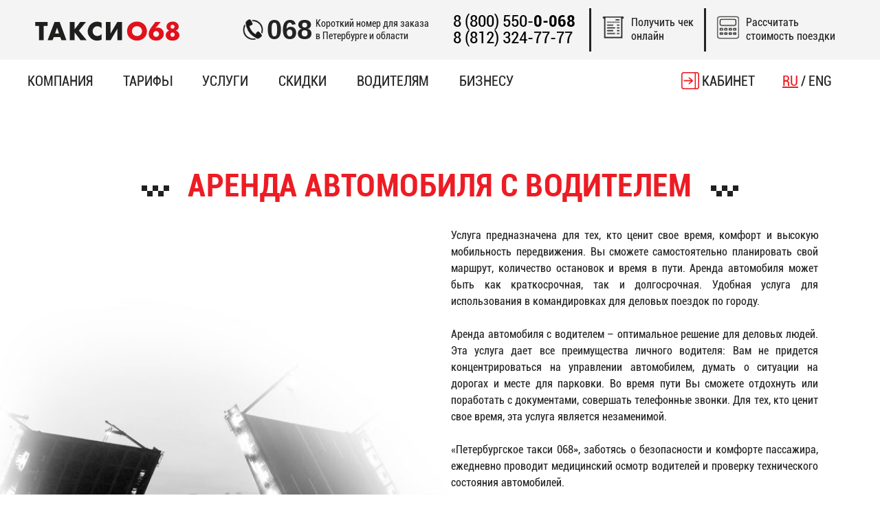

--- FILE ---
content_type: text/html; charset=utf-8
request_url: https://www.taxi068.ru/rent_car_with_driver
body_size: 8923
content:
<!doctype html><html prefix="og: http://ogp.me/ns#" xmlns:og="http://ogp.me/ns#" lang="ru"><head>	<title>Такси 068 - Аренда автомобиля с водителем</title>    <meta http-equiv="Content-Type" content="text/html; charset=utf-8" />    <meta name="keywords" content="аренда авто с водителем" />    <meta name="description" content="Автомобиль с водителем в Санкт-Петербурге" />    <meta name="Document-state" content="Dynamic" />    <meta name="yandex-verification" content="a6b18813636e42ea" />    <meta name="viewport" content="width=device-width, initial-scale=1, shrink-to-fit=no">    <meta name="geo.region" content="RU-LEN" />	<meta name="geo.placename" content="Санкт-Петербург" />	<meta name="geo.position" content="59.845856;30.445301" />	<meta name="ICBM" content="59.845856, 30.445301" />        <meta property="og:title" content="Такси 068 - Аренда автомобиля с водителем">    <meta property="og:description" content="Автомобиль с водителем в Санкт-Петербурге">    <meta property="og:locale" content="ru_RU">    <meta property="og:site_name" content="Петербургское такси 068">    <meta property="og:type" content="website">    <meta property="og:url" content="https://www.taxi068.ru/rent_car_with_driver">    <meta property="og:image" content="https://www.taxi068.ru/images/logo_ru.svg">                	<link rel="stylesheet" href="/css/compressed.css?v=d29af5f103935617b507af49deedfe3c" /><script type="text/javascript" src="/jscripts/compressed.js?v=5e2ace74c6d89d79e9b46c19a7510001"></script><link href="/modules/pages/templates/default/style.css?6fuzt" rel="stylesheet" type="text/css" /><link rel="canonical" href="/rent_car_with_driver" />    <link rel="shortcut icon" type="image/x-icon" href="/favicon.ico?0" />    <link rel="icon" type="image/ico" href="/favicon.ico?0" />        <script async src="https://www.googletagmanager.com/gtag/js?id=G-TW3BEJ97PZ"></script><script>  window.dataLayer = window.dataLayer || [];  function gtag(){dataLayer.push(arguments);}  gtag('js', new Date());  gtag('config', 'G-TW3BEJ97PZ');</script><script type="text/javascript" >   (function(m,e,t,r,i,k,a){m[i]=m[i]||function(){(m[i].a=m[i].a||[]).push(arguments)};   m[i].l=1*new Date();k=e.createElement(t),a=e.getElementsByTagName(t)[0],k.async=1,k.src=r,a.parentNode.insertBefore(k,a)})   (window, document, "script", "https://mc.yandex.ru/metrika/tag.js", "ym");   ym(49843159, "init", {        clickmap:true,        trackLinks:true,        accurateTrackBounce:true,        webvisor:true   });</script><noscript><div><img src="https://mc.yandex.ru/watch/49843159" style="position:absolute; left:-9999px;" alt="" /></div></noscript></head><body class="drawer drawer--left">	<style>		.drawer-nav {			z-index: 3 !important;			background: black !important;		}		.drawer-menu > div {			margin: 0 0 5px;		}		.d-for-ar {			float: right;			margin-top: 2px;			margin-right: 2px;			width: 25px;			height: 25px;			background-image: url(/img/ar2.png);			background-repeat: no-repeat;		}		.d-for-ar.active {			background-image: url(/img/ar1.png);			height: 15px;			margin-top: 4px; 		}		.d-img-closemenu {			vertical-align: middle;		}		.drawer-brand {			position: relative;			margin-bottom: 40px;			padding: 0 !important;			height: 56px;			line-height: 52px !important;		}				.drawer-brand__inner {			position: relative;			z-index: 2;			display: inline-block;			vertical-align: top;			padding-right: 15px;			background: #000;		}				.drawer-brand::after {			content: "";			position: absolute;			top: 50%;			right: 0;			width: 100%;			height: 1px;			background: #fff;		}				.d-menu-lng {			display: inline-block;			vertical-align: middle;			margin: 0;			padding: 0 11px;			font-weight: 400;			font-size: 1.125rem;			line-height: 1;			color: white;			background: #000;		}		.d-menu-lng.active {			color: #ed1c24;			text-decoration: underline;		}		.d-menu-main {			text-transform: uppercase;		}		.drawer-menu-item {			padding: 0.4rem .75rem 0.4rem 50px !important;			margin-left: 50px;			font-weight: 400;			font-size: 1.25rem;			text-transform: uppercase;			color: white !important;		}		.drawer-menu-item.d-menu-sub {			padding: 8px 0px 8px 80px !important;			font-size: 1.125rem;			line-height: 1;			text-transform: none;		}		.drawer-menu-item:hover, .drawer-menu-item.active {			color: #ed1c24 !important;		}		.old-link, .old-link:visited {			color: #FFF;		}		.old-link:hover {			color: #FFF;			text-decoration: underline;		}	</style>	<div style="display:none;">        <div id="receipt-form" class="r-modal r-modal-form">        	<h4>Получить чек</h4>            <div class="form-fields">                <div class="field">                    <input type="text" name="recNumber" placeholder="Введите номер заказа" required>                </div>                <div class="field">                    <input type="text" name="recEmail" placeholder="Ваш e-mail" required>                </div>                <div class="field" style="text-align:right;">                	<button class="btn-red btn-round" onclick="sendReceiptForm();">Отправить</button>                </div>            </div>            <div class="form-msg">            	Ваше сообщение отправлено.            </div>           </div>    </div>    	<div class="all-wrap">		<div class="main-wrap">						<header role="banner" style="display: none;" id="is-for-banner">				<button type="button" class="drawer-toggle drawer-hamburger d-xl-none">					<span class="sr-only">toggle navigation</span>					<span class="drawer-hamburger-icon" style="display: none;"></span>				</button>				<div style="display:none;">				</div>				<nav class="drawer-nav" role="navigation">	<ul class="drawer-menu">		<li>			<a class="drawer-brand" href="/" onclick="return false;">				<div class="drawer-brand__inner">					<img src="[data-uri]" alt="" class="d-img-closemenu" onclick="$('.drawer').drawer('close'); return false;">					<span class="d-menu-lng active" onclick="setLang('ru')">RU</span>					<span class="d-menu-lng " onclick="setLang('en')">ENG</span>				</div>			</a>		</li>		<li>			<a class="drawer-menu-item" href="/">Главная</a>		</li>		<li>			<a class="drawer-menu-item d-menu-main active" href="javascript:void(0)" onclick="$('#item_block_1').toggle(); $(this).find('.d-for-ar').toggleClass('active'); ">Компания <span class="d-for-ar"></span></a>		</li>		<div id="item_block_1" style="display: none;">			<li><a class="drawer-menu-item d-menu-sub active" href="/about">О нас</a></li>			<li><a class="drawer-menu-item d-menu-sub" href="/autopark">Автопарк</a></li>			<li><a class="drawer-menu-item d-menu-sub" href="/partners">Наши партнёры</a></li>			<li><a class="drawer-menu-item d-menu-sub" href="/forgotten_items">Забытые вещи</a></li>			<li><a class="drawer-menu-item d-menu-sub" href="/quality">Отдел контроля качества</a></li>						<li><a class="drawer-menu-item d-menu-sub" href="/contacts">Контакты</a></li>		</div>		<li>			<a class="drawer-menu-item" href="/rates">Тарифы</a>		</li>		<li>			<a class="drawer-menu-item d-menu-main" href="javascript:void(0)" onclick="$('#item_block_2').toggle(); $(this).find('.d-for-ar').toggleClass('active'); ">Услуги <span class="d-for-ar"></span></a>		</li>		<div id="item_block_2" style="display: none;">			<li><a class="drawer-menu-item d-menu-sub" href="/airport">Такси<br>в аэропорт</a></li>			<li><a class="drawer-menu-item d-menu-sub" href="/sober_driver">Трезвый<br>водитель</a></li>			<li><a class="drawer-menu-item d-menu-sub" href="/intercity">Междугородние<br>перевозки</a></li>			<li><a class="drawer-menu-item d-menu-sub" href="/rent_car_with_driver"> Аренда авто<br>с водителем</a></li>			<li><a class="drawer-menu-item d-menu-sub" href="/support_events"> Cопровождение<br>мероприятий</a></li>			<li><a class="drawer-menu-item d-menu-sub" href="/childs">Перевозка<br> детей</a></li>			<li><a class="drawer-menu-item d-menu-sub" href="/express_delivery"> Курьерская<br> доставка</a></li>			<li><a class="drawer-menu-item d-menu-sub" href="/perevozka_zhivotnyh">Перевозка<br> животных</a></li>			<li><a class="drawer-menu-item d-menu-sub" href="/specars"> Спецтранспорт</a></li>		</div>		<li>			<a class="drawer-menu-item d-menu-main" href="javascript:void(0)" onclick="$('#item_block_3').toggle(); $(this).find('.d-for-ar').toggleClass('active');">Скидки <span class="d-for-ar"></span></a>		</li>		<div id="item_block_3" style="display: none;">			<li><a class="drawer-menu-item d-menu-sub" href="/privilegia"> Программа «Привилегия»</a></li>			<li><a class="drawer-menu-item d-menu-sub" href="/promotion"> Акции</a></li>			<li><a class="drawer-menu-item d-menu-sub" href="/payment-options"> Способы оплаты</a></li>		</div>		<li>			<a class="drawer-menu-item d-menu-main" href="javascript:void(0)" onclick="$('#item_block_5').toggle(); $(this).find('.d-for-ar').toggleClass('active');">Водителям <span class="d-for-ar"></span></a>		</li>		<div id="item_block_5" style="display: none;">			<li><a class="drawer-menu-item d-menu-sub" href="/jobs">Вакансии</a></li>			<li><a class="drawer-menu-item d-menu-sub" href="/arenda-avto">Аренда авто</a></li>			<li><a class="drawer-menu-item d-menu-sub" href="/blog">Блог</a></li>		</div>		<li>			<a class="drawer-menu-item d-menu-main" href="javascript:void(0)" onclick="$('#item_block_4').toggle(); $(this).find('.d-for-ar').toggleClass('active');">Бизнесу <span class="d-for-ar"></span></a>		</li>		<div id="item_block_4" style="display: none;">			<li><a class="drawer-menu-item d-menu-sub" href="/partners_program"> Партнерская программа</a></li>			<li><a class="drawer-menu-item d-menu-sub" href="/agents_program">Агентская программа</a></li>			<li><a class="drawer-menu-item d-menu-sub" href="/franchise"> Франшиза</a></li>			<li><a class="drawer-menu-item d-menu-sub" href="/distribution_employees"> Развозка сотрудников</a></li>			<li><a class="drawer-menu-item d-menu-sub" href="/corporate">Корпоративным клиентам</a></li>		</div>				<li>			<a class="drawer-menu-item d-menu-main" href="http://rabota.t068.ru/" target="_blank">Форум</a>		</li>		<li>			<a class="drawer-menu-item d-menu-main" href="https://cab.taxi068.ru">Кабинет</a>		</li>	</ul></nav>			</header>			<script>				setTimeout(function () {					$('#is-for-banner').show();				}, 500);			</script>			<main role="main">				<iframe id="wps_saveform" name="wps_saveform" style="width:0; height:0; border:0; display: none;"></iframe>				<iframe id="saveform" name="saveform" style="width:0; height:0; border:0; display: none;"></iframe>				<div class="p_header d-none d-xl-block">					<div class="wrapper">						<div class="p_header_inner">							<div class="item logo" > 								<a href="/" title="На главную"><img src="images/logo_ru.svg?0" alt="Петербургское такси 068" height="54" /></a> 							</div>							<div class="item phone">								<a class="header-short-number" href="tel:068"><span class="number_068">068</span> <span>Короткий номер для заказа<br>в Петербурге и области</span></a>							</div>							<div class="item phone">								<div class="header-phone-numbers-big">									<div class="header-phone-numbers-big__col">										<a href="tel:+78005500068" class="header-phone-number">8 (800) 550-<span style="font-weight: bold;">0-068</span></a>										<a href="tel:+78123247777" class="header-phone-number">8 (812) 324-<span>77-77</span></a>									</div>									<div class="header-phone-numbers-big__col" style="display: none;">										Заказ такси<br>из других городов									</div>								</div>							</div>							<div class="item a-receipt" style="border-left: 3px solid #232323;">								<a class="btn-show-receipt"><span class="icon"></span><span class="r-text">Получить чек<br>онлайн</span></a>							</div>														<div class="item phone" style="border-left: 3px solid #232323;"> 								<a class="btn-show-ord" href="/" title="На главную"><span class="icon"></span><span class="r-text">Рассчитать<br>стоимость поездки</span></a> 							</div>						</div>					</div>				</div>								<div class="header-960 d-xl-none">					<div class="header-960__left">						<a class="header-960__hamburger" href="javascript: void(0);" onclick="$('.drawer').drawer('open');">							<img src=" [data-uri]" alt="">						</a>												<div class="header-960__phones">							<div class="header-phone-numbers-big">								<div class="header-phone-numbers-big__col">									<a href="tel:+78005500068" class="header-phone-number">8(800) 550-<span>0-068</span></a>									<a href="tel:+78123247777" class="header-phone-number">8(812) 324-<span>77-77</span></a>								</div>								<div class="header-phone-numbers-big__col">									Заказ такси<br>из других городов								</div>							</div>						</div>					</div>										<a class="header-960__logo" href="/" title="На главную">						<img src="/images/logo_ru.svg" alt="Петербургское такси 068">					</a>										<div class="header-960__right">						<a class="btn-show-receipt"><span class="icon"></span></a>						<a class="header-960__icon-call" href="tel:+78123247777">													<span class="icon-phonecall"></span>													</a>						<div class="header-960__online">							<a href="/" class="button-header">Рассчитать<br>стоимость поездки</a>						</div>					</div>				</div>				 <div class="p_header_menu d-none d-xl-block">		<div class="wrapper">				<ul class="p_header_menu_inner hoverH">																		<li style="display: none;"></li>						<li class="hover hoverH menu_company"><span onclick="showSubMenu('company');">Компания</span></li>						<li class="hover hoverH"><a href="/rates">Тарифы</a></li>						<li class="hover hoverH menu_uslugi"><span onclick="showSubMenu('uslugi');">Услуги</span></li>						<li class="hover hoverH menu_discount"><span onclick="showSubMenu('discount');">Скидки</span></li>						<li class="hover hoverH menu_drivers"><span onclick="showSubMenu('drivers');">Водителям</span></li>						<li class="hover hoverH menu_bussines"><span onclick="showSubMenu('bussines');">Бизнесу</span></li>						<li style="float: right; text-align: right; margin-right: 30px;"><span><i class="lang active" onclick="setLang('ru')">RU</i> / <i class="lang " onclick="setLang('en')">ENG</i></span></li>						<li style="float: right;" class="hover hoverH"><a href="https://cab.taxi068.ru" target="_self" class="ic_cabinet">Кабинет</a></li>						<li style="display: none;"></li>				</ul>		</div>		<div class="p_header_menu_sub submenu_company">				<ul class="wrapper about">						<li><a href="/about">О нас</a></li>												<li><a href="/partners">Наши партнёры</a></li>												<li><a href="/quality">Отдел контроля качества</a></li>												<li><a href="/contacts">Контакты</a></li>				</ul>		</div>		<div class="p_header_menu_sub submenu_uslugi">				<ul class="wrapper about">						<li><a href="/airport">Такси<br>в аэропорт</a></li>						<li><a href="/sober_driver">Трезвый<br>водитель</a></li>						<li><a href="/intercity">Междугородние<br>перевозки</a></li>						<li><a href="/rent_car_with_driver">Аренда авто<br>с водителем</a></li>						<li><a href="/support_events">Cопровождение<br>мероприятий</a></li>						<li><a href="/childs">Перевозка<br> детей</a></li>						<li><a href="/express_delivery"> Курьерская<br> доставка</a></li>						<li><a href="/perevozka_zhivotnyh">Перевозка<br> животных</a></li>						<li><a href="/specars">Спецтранспорт</a></li>						<li><a href="/corporate">Оплата по счету для юр. лиц</a></li>				</ul>		</div>		<div class="p_header_menu_sub submenu_discount">				<ul class="wrapper about">						<li><a href="/privilegia"> Программа «Привилегия»</a></li>						<li><a href="/promotion"> Акции</a></li>						<li><a href="/payment-options"> Способы оплаты</a></li>				</ul>		</div>		<div class="p_header_menu_sub submenu_drivers">				<ul class="wrapper about">						<li><a href="/jobs">Вакансии</a></li>						<li><a href="/arenda-avto">Аренда авто</a></li>						<li><a href="/blog">Блог</a></li>						<li><a href="http://rabota.t068.ru/" target="_blank">Форум</a></li>				</ul>		</div>		<div class="p_header_menu_sub submenu_bussines">				<ul class="wrapper about">						<li><a href="/partners_program"> Партнерская программа</a></li>						<li><a href="/agents_program">Агентская программа</a></li>						<li><a href="/franchise"> Франшиза</a></li>						<li><a href="/distribution_employees"> Развозка сотрудников</a></li>						<li><a href="/corporate"> Корпоративным клиентам</a></li>				</ul>		</div></div><script language="javascript">function showSubMenu(category){	$('.p_header_menu_sub').hide();	$('.submenu_'+category).show();	$('.p_header_menu_inner').find('.active').removeClass('active');	$('.menu_'+category).addClass('active');}</script>				<div class="content-wrap" itemscope="" itemtype="http://schema.org/Article">									<div id="wps_content"><div class="container-fluid">
            <h1><span>Аренда автомобиля с водителем</span></h1>

    <div class="two-columns two-columns_renta">
        <div class="two-columns__column two-columns__column_img">
                <img class="img-border" style="display: none;" src="/img/two-columns/rent.jpg" alt="Аренда авто с водителем"/>
        </div>
        <div class="two-columns__column">

            <div class="d-mb40">
                <p>Услуга предназначена для тех, кто ценит свое время, комфорт и высокую мобильность передвижения. Вы сможете самостоятельно планировать свой
                    маршрут, количество остановок и время в пути. Аренда автомобиля может быть как краткосрочная, так и долгосрочная. Удобная услуга для использования в командировках для деловых поездок по городу. </p>
                <p>Аренда автомобиля с водителем – оптимальное решение для деловых людей. Эта услуга дает все преимущества личного водителя: Вам не придется
                    концентрироваться на управлении автомобилем, думать о ситуации на дорогах и месте для парковки. Во время пути Вы сможете отдохнуть или поработать с
                    документами, совершать телефонные звонки. Для тех, кто ценит свое время, эта услуга является незаменимой.</p>
                <p>«Петербургское такси 068», заботясь о безопасности и комфорте пассажира, ежедневно проводит медицинский осмотр водителей и проверку технического
                    состояния автомобилей.</p>
                <p>Все автомобили не старше 2-х лет, оснащены зарядными устройствами для мобильных устройств любых типов.</p>
                <p>Машина с водителем предоставляется в аренду от нескольких часов (почасовая аренда) до нескольких дней. Арендованный автомобиль с водителем будет
                    всегда рядом с Вами. Стоимость одного часа фиксируется до оказания услуги.</p>
                <p>Услуга доступна как для физических лиц, так и для организаций.</p>
            </div>

            <div class="d-list">
                <p>Чтобы арендовать автомобиль с водителем, свяжитесь с диспетчером по телефонам, указанным на сайте.</p>

                <p class="d-bi d-bold">Будем рады видеть Вас среди наших клиентов!</p>
            </div>




        </div>
    </div>
</div></div>								</div>			</main>				</div>				<div class="footer-wrap">			<div class="d-footer">				<div class="container-fluid">					<div class="row">						<div class="col-12 col-md-3">							<span class="d-f-copy">1995-2024 &copy; Такси 068</span><br> <a href="/" class="d-f-mobi" style="display: none;">Мобильная версия</a>						</div>						<div class="col-md-5" style="text-align:center;">							<a rel="nofollow" class="old-link" href="/sitemap">Карта сайта</a>						</div>						<div class="d-footer__social col-12 col-md-3">																												<a rel="nofollow" href="https://vk.com/taxi068" class="d-social" target="_blank"><span class="icon vk"></span></a>																																																																										</div>						<div>							<a href="/covid"><svg viewBox="0 0 64 64" xmlns="http://www.w3.org/2000/svg"  style="height: 35px; margin-top: 3px; margin-left: 60px;"><g><path d="M32,62a4,4,0,0,1-2.423-7.186l-.3-5.018a17.527,17.527,0,0,1-3.825-1.029l-2.767,4.2a4,4,0,1,1-4.19-2.421l2.255-4.494a17.912,17.912,0,0,1-2.807-2.807L13.453,45.5a4,4,0,1,1-2.421-4.19l4.2-2.766A17.527,17.527,0,0,1,14.2,34.719l-5.018-.3a4,4,0,1,1,0-4.846l5.018-.3a17.527,17.527,0,0,1,1.029-3.825l-4.2-2.767A4,4,0,1,1,13.453,18.5l4.494,2.254a17.912,17.912,0,0,1,2.807-2.807L18.5,13.453a4,4,0,1,1,4.19-2.421l2.767,4.2A17.43,17.43,0,0,1,29.281,14.2l.3-5.018a4,4,0,1,1,4.846,0l.3,5.018a17.43,17.43,0,0,1,3.825,1.029l2.767-4.2a4,4,0,1,1,4.19,2.421l-2.255,4.494a17.912,17.912,0,0,1,2.807,2.807L50.547,18.5a4,4,0,1,1,2.421,4.189l-4.2,2.767A17.527,17.527,0,0,1,49.8,29.281l5.018.3a4,4,0,1,1,0,4.846l-5.018.3a17.527,17.527,0,0,1-1.029,3.825l4.2,2.766a4,4,0,1,1-2.421,4.19l-4.494-2.254a17.912,17.912,0,0,1-2.807,2.807L45.5,50.547a4,4,0,1,1-4.19,2.421l-2.767-4.2A17.527,17.527,0,0,1,34.719,49.8l-.3,5.018A4,4,0,0,1,32,62ZM25.081,46.52a1,1,0,0,1,.414.09,15.543,15.543,0,0,0,4.84,1.306,1,1,0,0,1,.894.935l.379,6.43a1,1,0,0,1-.536.946,2,2,0,1,0,1.856,0,1,1,0,0,1-.536-.946l.379-6.43a1,1,0,0,1,.894-.935,15.543,15.543,0,0,0,4.84-1.306,1,1,0,0,1,1.25.36l3.55,5.39a1,1,0,0,1,0,1.094,1.975,1.975,0,0,0-.041,2.068,2.008,2.008,0,0,0,3.669-.494,2.006,2.006,0,0,0-2.021-2.509,1,1,0,0,1-.939-.551l-2.89-5.76a1,1,0,0,1,.307-1.258,15.891,15.891,0,0,0,3.556-3.556,1,1,0,0,1,1.258-.308l5.76,2.891a1,1,0,0,1,.551.939A2,2,0,0,0,56.244,46a2.007,2.007,0,0,0-.726-2.735,1.973,1.973,0,0,0-2.064.044,1,1,0,0,1-1.094,0l-5.39-3.55a1,1,0,0,1-.361-1.251,15.5,15.5,0,0,0,1.307-4.838,1,1,0,0,1,.936-.894l6.429-.38a1,1,0,0,1,.946.536,2,2,0,1,0,0-1.856,1,1,0,0,1-.946.536l-6.429-.38a1,1,0,0,1-.936-.894A15.5,15.5,0,0,0,46.609,25.5a1,1,0,0,1,.361-1.251l5.39-3.55a1,1,0,0,1,1.094,0,1.978,1.978,0,0,0,2.067.042,2.007,2.007,0,0,0-.493-3.669,2,2,0,0,0-2.509,2.02,1,1,0,0,1-.551.939l-5.76,2.891a1,1,0,0,1-1.258-.308,15.891,15.891,0,0,0-3.556-3.556,1,1,0,0,1-.307-1.258l2.89-5.76a1,1,0,0,1,.939-.551A2,2,0,0,0,46,7.757a2.006,2.006,0,0,0-2.735.725,1.973,1.973,0,0,0,.043,2.064,1,1,0,0,1,0,1.094l-3.55,5.39a1,1,0,0,1-1.25.36,15.5,15.5,0,0,0-4.839-1.306,1,1,0,0,1-.895-.935l-.379-6.43a1,1,0,0,1,.536-.946,2,2,0,1,0-1.856,0,1,1,0,0,1,.536.946l-.379,6.43a1,1,0,0,1-.895.935A15.5,15.5,0,0,0,25.5,17.39a1,1,0,0,1-1.25-.36L20.7,11.64a1,1,0,0,1,0-1.094,1.975,1.975,0,0,0,.041-2.068,2.007,2.007,0,0,0-3.668.493,2,2,0,0,0,2.02,2.51,1,1,0,0,1,.939.551l2.89,5.76a1,1,0,0,1-.307,1.258,15.891,15.891,0,0,0-3.556,3.556,1,1,0,0,1-1.258.308l-5.76-2.891a1,1,0,0,1-.551-.939A2,2,0,0,0,7.756,18a2.007,2.007,0,0,0,.726,2.735,1.977,1.977,0,0,0,2.064-.044,1,1,0,0,1,1.094,0l5.39,3.55a1,1,0,0,1,.361,1.251,15.5,15.5,0,0,0-1.307,4.838,1,1,0,0,1-.936.894l-6.429.38a.994.994,0,0,1-.946-.536,2,2,0,1,0,0,1.856,1,1,0,0,1,.946-.536l6.429.38a1,1,0,0,1,.936.894A15.5,15.5,0,0,0,17.391,38.5a1,1,0,0,1-.361,1.251l-5.39,3.55a1,1,0,0,1-1.094,0,1.972,1.972,0,0,0-2.067-.042,2.007,2.007,0,0,0,.493,3.669,2,2,0,0,0,2.509-2.02,1,1,0,0,1,.551-.939l5.76-2.891a1,1,0,0,1,1.258.308,15.891,15.891,0,0,0,3.556,3.556,1,1,0,0,1,.307,1.258l-2.89,5.76a1,1,0,0,1-.939.551,2.005,2.005,0,0,0-2.021,2.509,2.008,2.008,0,0,0,3.671.49,1.973,1.973,0,0,0-.043-2.064,1,1,0,0,1,0-1.094l3.55-5.39A1,1,0,0,1,25.081,46.52Z"/><path d="M32,27a4,4,0,1,1,4-4A4,4,0,0,1,32,27Zm0-6a2,2,0,1,0,2,2A2,2,0,0,0,32,21Z"/><path d="M27,41a4,4,0,1,1,4-4A4,4,0,0,1,27,41Zm0-6a2,2,0,1,0,2,2A2,2,0,0,0,27,35Z"/><path d="M40,37a5,5,0,1,1,5-5A5.006,5.006,0,0,1,40,37Zm0-8a3,3,0,1,0,3,3A3,3,0,0,0,40,29Z"/><path d="M23,32a3,3,0,1,1,3-3A3,3,0,0,1,23,32Zm0-4a1,1,0,1,0,1,1A1,1,0,0,0,23,28Z"/><path d="M36,44a3,3,0,1,1,3-3A3,3,0,0,1,36,44Zm0-4a1,1,0,1,0,1,1A1,1,0,0,0,36,40Z"/></g></svg></a>						</div>					</div>				</div>			</div>		</div>	</div>	<script>		$(function () {        			$('.d-tab').click(function () {				var id = $(this).data('id');				var label = 'пластиковую карту';            				$(this).closest('.d-tabs').find('.d-tab.active').removeClass('active');           				$(this).addClass('active');				if (id == 'tab1' || id == 'tab3') {					label = 'виртуальную карту';				}				$(this).closest('.d-tabs').find('.d-big-red').text(label);            				$(this).closest('.d-tabs').find('.d-tab-item').hide();            				$('#' + $(this).data('id')).show();        			});    		});		$(document).ready(function() {			$('.drawer').drawer();		});    </script>        		        			<script type="text/javascript">	var _tmr = window._tmr || (window._tmr = []);	_tmr.push({id: "3052565", type: "pageView", start: (new Date()).getTime()});	(function (d, w, id) {	  if (d.getElementById(id)) return;	  var ts = d.createElement("script"); ts.type = "text/javascript"; ts.async = true; ts.id = id;	  ts.src = (d.location.protocol == "https:" ? "https:" : "http:") + "//top-fwz1.mail.ru/js/code.js";	  var f = function () {var s = d.getElementsByTagName("script")[0]; s.parentNode.insertBefore(ts, s);};	  if (w.opera == "[object Opera]") { d.addEventListener("DOMContentLoaded", f, false); } else { f(); }	})(document, window, "topmailru-code");	</script><noscript><div>	<img src="//top-fwz1.mail.ru/counter?id=3052565;js=na" style="border:0;position:absolute;left:-9999px;" alt="" />	</div></noscript>			<script type="text/javascript">	var _tmr = _tmr || [];	_tmr.push({	    type: "itemView",	    productid: "VALUE",	    pagetype: "VALUE",	    list: "VALUE",	    totalvalue: "VALUE"	});	</script>		</body></html>

--- FILE ---
content_type: text/css
request_url: https://www.taxi068.ru/css/compressed.css?v=d29af5f103935617b507af49deedfe3c
body_size: 106037
content:
@import url(//fonts.googleapis.com/css?family=Open+Sans:400,600,700,300);:root{--blue:#007bff;--indigo:#6610f2;--purple:#6f42c1;--pink:#e83e8c;--red:#dc3545;--orange:#fd7e14;--yellow:#ffc107;--green:#28a745;--teal:#20c997;--cyan:#17a2b8;--white:#fff;--gray:#6c757d;--gray-dark:#343a40;--primary:#007bff;--secondary:#6c757d;--success:#28a745;--info:#17a2b8;--warning:#ffc107;--danger:#dc3545;--light:#f8f9fa;--dark:#343a40;--breakpoint-xs:0;--breakpoint-sm:576px;--breakpoint-md:768px;--breakpoint-lg:992px;--breakpoint-xl:1200px;--font-family-sans-serif:-apple-system,BlinkMacSystemFont,"Segoe UI",Roboto,"Helvetica Neue",Arial,sans-serif,"Apple Color Emoji","Segoe UI Emoji","Segoe UI Symbol";--font-family-monospace:SFMono-Regular,Menlo,Monaco,Consolas,"Liberation Mono","Courier New",monospace}*,::after,::before{box-sizing:border-box}html{font-family:sans-serif;line-height:1.15;-webkit-text-size-adjust:100%;-ms-text-size-adjust:100%;-ms-overflow-style:scrollbar;-webkit-tap-highlight-color:transparent}@-ms-viewport{width:device-width}article,aside,dialog,figcaption,figure,footer,header,hgroup,main,nav,section{display:block}body{margin:0;font-family:-apple-system,BlinkMacSystemFont,"Segoe UI",Roboto,"Helvetica Neue",Arial,sans-serif,"Apple Color Emoji","Segoe UI Emoji","Segoe UI Symbol";font-size:1rem;font-weight:400;line-height:1.5;color:#212529;text-align:left;background-color:#fff}[tabindex="-1"]:focus{outline:0!important}hr{box-sizing:content-box;height:0;overflow:visible}h1,h2,h3,h4,h5,h6{margin-top:0;margin-bottom:.5rem}p{margin-top:0;margin-bottom:1rem}abbr[data-original-title],abbr[title]{text-decoration:underline;-webkit-text-decoration:underline dotted;text-decoration:underline dotted;cursor:help;border-bottom:0}address{margin-bottom:1rem;font-style:normal;line-height:inherit}dl,ol,ul{margin-top:0;margin-bottom:1rem}ol ol,ol ul,ul ol,ul ul{margin-bottom:0}dt{font-weight:700}dd{margin-bottom:.5rem;margin-left:0}blockquote{margin:0
0 1rem}dfn{font-style:italic}b,strong{font-weight:bolder}small{font-size:80%}sub,sup{position:relative;font-size:75%;line-height:0;vertical-align:baseline}sub{bottom:-.25em}sup{top:-.5em}a{color:#007bff;text-decoration:none;background-color:transparent;-webkit-text-decoration-skip:objects}a:hover{color:#0056b3;text-decoration:underline}a:not([href]):not([tabindex]){color:inherit;text-decoration:none}a:not([href]):not([tabindex]):focus,a:not([href]):not([tabindex]):hover{color:inherit;text-decoration:none}a:not([href]):not([tabindex]):focus{outline:0}code,kbd,pre,samp{font-family:monospace,monospace;font-size:1em}pre{margin-top:0;margin-bottom:1rem;overflow:auto;-ms-overflow-style:scrollbar}figure{margin:0
0 1rem}img{vertical-align:middle;border-style:none}svg:not(:root){overflow:hidden}table{border-collapse:collapse}caption{padding-top:.75rem;padding-bottom:.75rem;color:#6c757d;text-align:left;caption-side:bottom}th{text-align:inherit}label{display:inline-block;margin-bottom:.5rem}button{border-radius:0}button:focus{outline:1px
dotted;outline:5px
auto -webkit-focus-ring-color}button,input,optgroup,select,textarea{margin:0;font-family:inherit;font-size:inherit;line-height:inherit}button,input{overflow:visible}button,select{text-transform:none}[type=reset],[type=submit],button,html [type=button]{-webkit-appearance:button}[type=button]::-moz-focus-inner,[type=reset]::-moz-focus-inner,[type=submit]::-moz-focus-inner,button::-moz-focus-inner{padding:0;border-style:none}input[type=checkbox],input[type=radio]{box-sizing:border-box;padding:0}input[type=date],input[type=datetime-local],input[type=month],input[type=time]{-webkit-appearance:listbox}textarea{overflow:auto;resize:vertical}fieldset{min-width:0;padding:0;margin:0;border:0}legend{display:block;width:100%;max-width:100%;padding:0;margin-bottom:.5rem;font-size:1.5rem;line-height:inherit;color:inherit;white-space:normal}progress{vertical-align:baseline}[type=number]::-webkit-inner-spin-button,[type=number]::-webkit-outer-spin-button{height:auto}[type=search]{outline-offset:-2px;-webkit-appearance:none}[type=search]::-webkit-search-cancel-button,[type=search]::-webkit-search-decoration{-webkit-appearance:none}::-webkit-file-upload-button{font:inherit;-webkit-appearance:button}output{display:inline-block}summary{display:list-item;cursor:pointer}template{display:none}[hidden]{display:none!important}.h1,.h2,.h3,.h4,.h5,.h6,h1,h2,h3,h4,h5,h6{margin-bottom:.5rem;font-family:inherit;font-weight:500;line-height:1.2;color:inherit}.h1,h1{font-size:2.5rem}.h2,h2{font-size:2rem}.h3,h3{font-size:1.75rem}.h4,h4{font-size:1.5rem}.h5,h5{font-size:1.25rem}.h6,h6{font-size:1rem}.lead{font-size:1.25rem;font-weight:300}.display-1{font-size:6rem;font-weight:300;line-height:1.2}.display-2{font-size:5.5rem;font-weight:300;line-height:1.2}.display-3{font-size:4.5rem;font-weight:300;line-height:1.2}.display-4{font-size:3.5rem;font-weight:300;line-height:1.2}hr{margin-top:1rem;margin-bottom:1rem;border:0;border-top:1px solid rgba(0,0,0,.1)}.small,small{font-size:80%;font-weight:400}.mark,mark{padding:.2em;background-color:#fcf8e3}.list-unstyled{padding-left:0;list-style:none}.list-inline{padding-left:0;list-style:none}.list-inline-item{display:inline-block}.list-inline-item:not(:last-child){margin-right:.5rem}.initialism{font-size:90%;text-transform:uppercase}.blockquote{margin-bottom:1rem;font-size:1.25rem}.blockquote-footer{display:block;font-size:80%;color:#6c757d}.blockquote-footer::before{content:"\2014 \00A0"}.img-fluid{max-width:100%;height:auto}.img-thumbnail{padding:.25rem;background-color:#fff;border:1px
solid #dee2e6;border-radius:.25rem;max-width:100%;height:auto}.figure{display:inline-block}.figure-img{margin-bottom:.5rem;line-height:1}.figure-caption{font-size:90%;color:#6c757d}code,kbd,pre,samp{font-family:SFMono-Regular,Menlo,Monaco,Consolas,"Liberation Mono","Courier New",monospace}code{font-size:87.5%;color:#e83e8c;word-break:break-word}a>code{color:inherit}kbd{padding:.2rem .4rem;font-size:87.5%;color:#fff;background-color:#212529;border-radius:.2rem}kbd kbd{padding:0;font-size:100%;font-weight:700}pre{display:block;font-size:87.5%;color:#212529}pre code{font-size:inherit;color:inherit;word-break:normal}.pre-scrollable{max-height:340px;overflow-y:scroll}.container{width:100%;padding-right:15px;padding-left:15px;margin-right:auto;margin-left:auto}@media (min-width:576px){.container{max-width:540px}}@media (min-width:768px){.container{max-width:720px}}@media (min-width:992px){.container{max-width:960px}}@media (min-width:1200px){.container{max-width:1140px}}.container-fluid{width:100%;padding-right:15px;padding-left:15px;margin-right:auto;margin-left:auto}.row{display:-webkit-box;display:-ms-flexbox;display:flex;-ms-flex-wrap:wrap;flex-wrap:wrap;margin-right:-15px;margin-left:-15px}.no-gutters{margin-right:0;margin-left:0}.no-gutters>.col,.no-gutters>[class*=col-]{padding-right:0;padding-left:0}.col,.col-1,.col-10,.col-11,.col-12,.col-2,.col-3,.col-4,.col-5,.col-6,.col-7,.col-8,.col-9,.col-auto,.col-lg,.col-lg-1,.col-lg-10,.col-lg-11,.col-lg-12,.col-lg-2,.col-lg-3,.col-lg-4,.col-lg-5,.col-lg-6,.col-lg-7,.col-lg-8,.col-lg-9,.col-lg-auto,.col-md,.col-md-1,.col-md-10,.col-md-11,.col-md-12,.col-md-2,.col-md-3,.col-md-4,.col-md-5,.col-md-6,.col-md-7,.col-md-8,.col-md-9,.col-md-auto,.col-sm,.col-sm-1,.col-sm-10,.col-sm-11,.col-sm-12,.col-sm-2,.col-sm-3,.col-sm-4,.col-sm-5,.col-sm-6,.col-sm-7,.col-sm-8,.col-sm-9,.col-sm-auto,.col-xl,.col-xl-1,.col-xl-10,.col-xl-11,.col-xl-12,.col-xl-2,.col-xl-3,.col-xl-4,.col-xl-5,.col-xl-6,.col-xl-7,.col-xl-8,.col-xl-9,.col-xl-auto{position:relative;width:100%;min-height:1px;padding-right:15px;padding-left:15px}.col{-ms-flex-preferred-size:0;flex-basis:0;-webkit-box-flex:1;-ms-flex-positive:1;flex-grow:1;max-width:100%}.col-auto{-webkit-box-flex:0;-ms-flex:0 0 auto;flex:0 0 auto;width:auto;max-width:none}.col-1{-webkit-box-flex:0;-ms-flex:0 0 8.333333%;flex:0 0 8.333333%;max-width:8.333333%}.col-2{-webkit-box-flex:0;-ms-flex:0 0 16.666667%;flex:0 0 16.666667%;max-width:16.666667%}.col-3{-webkit-box-flex:0;-ms-flex:0 0 25%;flex:0 0 25%;max-width:25%}.col-4{-webkit-box-flex:0;-ms-flex:0 0 33.333333%;flex:0 0 33.333333%;max-width:33.333333%}.col-5{-webkit-box-flex:0;-ms-flex:0 0 41.666667%;flex:0 0 41.666667%;max-width:41.666667%}.col-6{-webkit-box-flex:0;-ms-flex:0 0 50%;flex:0 0 50%;max-width:50%}.col-7{-webkit-box-flex:0;-ms-flex:0 0 58.333333%;flex:0 0 58.333333%;max-width:58.333333%}.col-8{-webkit-box-flex:0;-ms-flex:0 0 66.666667%;flex:0 0 66.666667%;max-width:66.666667%}.col-9{-webkit-box-flex:0;-ms-flex:0 0 75%;flex:0 0 75%;max-width:75%}.col-10{-webkit-box-flex:0;-ms-flex:0 0 83.333333%;flex:0 0 83.333333%;max-width:83.333333%}.col-11{-webkit-box-flex:0;-ms-flex:0 0 91.666667%;flex:0 0 91.666667%;max-width:91.666667%}.col-12{-webkit-box-flex:0;-ms-flex:0 0 100%;flex:0 0 100%;max-width:100%}.order-first{-webkit-box-ordinal-group:0;-ms-flex-order:-1;order:-1}.order-last{-webkit-box-ordinal-group:14;-ms-flex-order:13;order:13}.order-0{-webkit-box-ordinal-group:1;-ms-flex-order:0;order:0}.order-1{-webkit-box-ordinal-group:2;-ms-flex-order:1;order:1}.order-2{-webkit-box-ordinal-group:3;-ms-flex-order:2;order:2}.order-3{-webkit-box-ordinal-group:4;-ms-flex-order:3;order:3}.order-4{-webkit-box-ordinal-group:5;-ms-flex-order:4;order:4}.order-5{-webkit-box-ordinal-group:6;-ms-flex-order:5;order:5}.order-6{-webkit-box-ordinal-group:7;-ms-flex-order:6;order:6}.order-7{-webkit-box-ordinal-group:8;-ms-flex-order:7;order:7}.order-8{-webkit-box-ordinal-group:9;-ms-flex-order:8;order:8}.order-9{-webkit-box-ordinal-group:10;-ms-flex-order:9;order:9}.order-10{-webkit-box-ordinal-group:11;-ms-flex-order:10;order:10}.order-11{-webkit-box-ordinal-group:12;-ms-flex-order:11;order:11}.order-12{-webkit-box-ordinal-group:13;-ms-flex-order:12;order:12}.offset-1{margin-left:8.333333%}.offset-2{margin-left:16.666667%}.offset-3{margin-left:25%}.offset-4{margin-left:33.333333%}.offset-5{margin-left:41.666667%}.offset-6{margin-left:50%}.offset-7{margin-left:58.333333%}.offset-8{margin-left:66.666667%}.offset-9{margin-left:75%}.offset-10{margin-left:83.333333%}.offset-11{margin-left:91.666667%}@media (min-width:576px){.col-sm{-ms-flex-preferred-size:0;flex-basis:0;-webkit-box-flex:1;-ms-flex-positive:1;flex-grow:1;max-width:100%}.col-sm-auto{-webkit-box-flex:0;-ms-flex:0 0 auto;flex:0 0 auto;width:auto;max-width:none}.col-sm-1{-webkit-box-flex:0;-ms-flex:0 0 8.333333%;flex:0 0 8.333333%;max-width:8.333333%}.col-sm-2{-webkit-box-flex:0;-ms-flex:0 0 16.666667%;flex:0 0 16.666667%;max-width:16.666667%}.col-sm-3{-webkit-box-flex:0;-ms-flex:0 0 25%;flex:0 0 25%;max-width:25%}.col-sm-4{-webkit-box-flex:0;-ms-flex:0 0 33.333333%;flex:0 0 33.333333%;max-width:33.333333%}.col-sm-5{-webkit-box-flex:0;-ms-flex:0 0 41.666667%;flex:0 0 41.666667%;max-width:41.666667%}.col-sm-6{-webkit-box-flex:0;-ms-flex:0 0 50%;flex:0 0 50%;max-width:50%}.col-sm-7{-webkit-box-flex:0;-ms-flex:0 0 58.333333%;flex:0 0 58.333333%;max-width:58.333333%}.col-sm-8{-webkit-box-flex:0;-ms-flex:0 0 66.666667%;flex:0 0 66.666667%;max-width:66.666667%}.col-sm-9{-webkit-box-flex:0;-ms-flex:0 0 75%;flex:0 0 75%;max-width:75%}.col-sm-10{-webkit-box-flex:0;-ms-flex:0 0 83.333333%;flex:0 0 83.333333%;max-width:83.333333%}.col-sm-11{-webkit-box-flex:0;-ms-flex:0 0 91.666667%;flex:0 0 91.666667%;max-width:91.666667%}.col-sm-12{-webkit-box-flex:0;-ms-flex:0 0 100%;flex:0 0 100%;max-width:100%}.order-sm-first{-webkit-box-ordinal-group:0;-ms-flex-order:-1;order:-1}.order-sm-last{-webkit-box-ordinal-group:14;-ms-flex-order:13;order:13}.order-sm-0{-webkit-box-ordinal-group:1;-ms-flex-order:0;order:0}.order-sm-1{-webkit-box-ordinal-group:2;-ms-flex-order:1;order:1}.order-sm-2{-webkit-box-ordinal-group:3;-ms-flex-order:2;order:2}.order-sm-3{-webkit-box-ordinal-group:4;-ms-flex-order:3;order:3}.order-sm-4{-webkit-box-ordinal-group:5;-ms-flex-order:4;order:4}.order-sm-5{-webkit-box-ordinal-group:6;-ms-flex-order:5;order:5}.order-sm-6{-webkit-box-ordinal-group:7;-ms-flex-order:6;order:6}.order-sm-7{-webkit-box-ordinal-group:8;-ms-flex-order:7;order:7}.order-sm-8{-webkit-box-ordinal-group:9;-ms-flex-order:8;order:8}.order-sm-9{-webkit-box-ordinal-group:10;-ms-flex-order:9;order:9}.order-sm-10{-webkit-box-ordinal-group:11;-ms-flex-order:10;order:10}.order-sm-11{-webkit-box-ordinal-group:12;-ms-flex-order:11;order:11}.order-sm-12{-webkit-box-ordinal-group:13;-ms-flex-order:12;order:12}.offset-sm-0{margin-left:0}.offset-sm-1{margin-left:8.333333%}.offset-sm-2{margin-left:16.666667%}.offset-sm-3{margin-left:25%}.offset-sm-4{margin-left:33.333333%}.offset-sm-5{margin-left:41.666667%}.offset-sm-6{margin-left:50%}.offset-sm-7{margin-left:58.333333%}.offset-sm-8{margin-left:66.666667%}.offset-sm-9{margin-left:75%}.offset-sm-10{margin-left:83.333333%}.offset-sm-11{margin-left:91.666667%}}@media (min-width:768px){.col-md{-ms-flex-preferred-size:0;flex-basis:0;-webkit-box-flex:1;-ms-flex-positive:1;flex-grow:1;max-width:100%}.col-md-auto{-webkit-box-flex:0;-ms-flex:0 0 auto;flex:0 0 auto;width:auto;max-width:none}.col-md-1{-webkit-box-flex:0;-ms-flex:0 0 8.333333%;flex:0 0 8.333333%;max-width:8.333333%}.col-md-2{-webkit-box-flex:0;-ms-flex:0 0 16.666667%;flex:0 0 16.666667%;max-width:16.666667%}.col-md-3{-webkit-box-flex:0;-ms-flex:0 0 25%;flex:0 0 25%;max-width:25%}.col-md-4{-webkit-box-flex:0;-ms-flex:0 0 33.333333%;flex:0 0 33.333333%;max-width:33.333333%}.col-md-5{-webkit-box-flex:0;-ms-flex:0 0 41.666667%;flex:0 0 41.666667%;max-width:41.666667%}.col-md-6{-webkit-box-flex:0;-ms-flex:0 0 50%;flex:0 0 50%;max-width:50%}.col-md-7{-webkit-box-flex:0;-ms-flex:0 0 58.333333%;flex:0 0 58.333333%;max-width:58.333333%}.col-md-8{-webkit-box-flex:0;-ms-flex:0 0 66.666667%;flex:0 0 66.666667%;max-width:66.666667%}.col-md-9{-webkit-box-flex:0;-ms-flex:0 0 75%;flex:0 0 75%;max-width:75%}.col-md-10{-webkit-box-flex:0;-ms-flex:0 0 83.333333%;flex:0 0 83.333333%;max-width:83.333333%}.col-md-11{-webkit-box-flex:0;-ms-flex:0 0 91.666667%;flex:0 0 91.666667%;max-width:91.666667%}.col-md-12{-webkit-box-flex:0;-ms-flex:0 0 100%;flex:0 0 100%;max-width:100%}.order-md-first{-webkit-box-ordinal-group:0;-ms-flex-order:-1;order:-1}.order-md-last{-webkit-box-ordinal-group:14;-ms-flex-order:13;order:13}.order-md-0{-webkit-box-ordinal-group:1;-ms-flex-order:0;order:0}.order-md-1{-webkit-box-ordinal-group:2;-ms-flex-order:1;order:1}.order-md-2{-webkit-box-ordinal-group:3;-ms-flex-order:2;order:2}.order-md-3{-webkit-box-ordinal-group:4;-ms-flex-order:3;order:3}.order-md-4{-webkit-box-ordinal-group:5;-ms-flex-order:4;order:4}.order-md-5{-webkit-box-ordinal-group:6;-ms-flex-order:5;order:5}.order-md-6{-webkit-box-ordinal-group:7;-ms-flex-order:6;order:6}.order-md-7{-webkit-box-ordinal-group:8;-ms-flex-order:7;order:7}.order-md-8{-webkit-box-ordinal-group:9;-ms-flex-order:8;order:8}.order-md-9{-webkit-box-ordinal-group:10;-ms-flex-order:9;order:9}.order-md-10{-webkit-box-ordinal-group:11;-ms-flex-order:10;order:10}.order-md-11{-webkit-box-ordinal-group:12;-ms-flex-order:11;order:11}.order-md-12{-webkit-box-ordinal-group:13;-ms-flex-order:12;order:12}.offset-md-0{margin-left:0}.offset-md-1{margin-left:8.333333%}.offset-md-2{margin-left:16.666667%}.offset-md-3{margin-left:25%}.offset-md-4{margin-left:33.333333%}.offset-md-5{margin-left:41.666667%}.offset-md-6{margin-left:50%}.offset-md-7{margin-left:58.333333%}.offset-md-8{margin-left:66.666667%}.offset-md-9{margin-left:75%}.offset-md-10{margin-left:83.333333%}.offset-md-11{margin-left:91.666667%}}@media (min-width:992px){.col-lg{-ms-flex-preferred-size:0;flex-basis:0;-webkit-box-flex:1;-ms-flex-positive:1;flex-grow:1;max-width:100%}.col-lg-auto{-webkit-box-flex:0;-ms-flex:0 0 auto;flex:0 0 auto;width:auto;max-width:none}.col-lg-1{-webkit-box-flex:0;-ms-flex:0 0 8.333333%;flex:0 0 8.333333%;max-width:8.333333%}.col-lg-2{-webkit-box-flex:0;-ms-flex:0 0 16.666667%;flex:0 0 16.666667%;max-width:16.666667%}.col-lg-3{-webkit-box-flex:0;-ms-flex:0 0 25%;flex:0 0 25%;max-width:25%}.col-lg-4{-webkit-box-flex:0;-ms-flex:0 0 33.333333%;flex:0 0 33.333333%;max-width:33.333333%}.col-lg-5{-webkit-box-flex:0;-ms-flex:0 0 41.666667%;flex:0 0 41.666667%;max-width:41.666667%}.col-lg-6{-webkit-box-flex:0;-ms-flex:0 0 50%;flex:0 0 50%;max-width:50%}.col-lg-7{-webkit-box-flex:0;-ms-flex:0 0 58.333333%;flex:0 0 58.333333%;max-width:58.333333%}.col-lg-8{-webkit-box-flex:0;-ms-flex:0 0 66.666667%;flex:0 0 66.666667%;max-width:66.666667%}.col-lg-9{-webkit-box-flex:0;-ms-flex:0 0 75%;flex:0 0 75%;max-width:75%}.col-lg-10{-webkit-box-flex:0;-ms-flex:0 0 83.333333%;flex:0 0 83.333333%;max-width:83.333333%}.col-lg-11{-webkit-box-flex:0;-ms-flex:0 0 91.666667%;flex:0 0 91.666667%;max-width:91.666667%}.col-lg-12{-webkit-box-flex:0;-ms-flex:0 0 100%;flex:0 0 100%;max-width:100%}.order-lg-first{-webkit-box-ordinal-group:0;-ms-flex-order:-1;order:-1}.order-lg-last{-webkit-box-ordinal-group:14;-ms-flex-order:13;order:13}.order-lg-0{-webkit-box-ordinal-group:1;-ms-flex-order:0;order:0}.order-lg-1{-webkit-box-ordinal-group:2;-ms-flex-order:1;order:1}.order-lg-2{-webkit-box-ordinal-group:3;-ms-flex-order:2;order:2}.order-lg-3{-webkit-box-ordinal-group:4;-ms-flex-order:3;order:3}.order-lg-4{-webkit-box-ordinal-group:5;-ms-flex-order:4;order:4}.order-lg-5{-webkit-box-ordinal-group:6;-ms-flex-order:5;order:5}.order-lg-6{-webkit-box-ordinal-group:7;-ms-flex-order:6;order:6}.order-lg-7{-webkit-box-ordinal-group:8;-ms-flex-order:7;order:7}.order-lg-8{-webkit-box-ordinal-group:9;-ms-flex-order:8;order:8}.order-lg-9{-webkit-box-ordinal-group:10;-ms-flex-order:9;order:9}.order-lg-10{-webkit-box-ordinal-group:11;-ms-flex-order:10;order:10}.order-lg-11{-webkit-box-ordinal-group:12;-ms-flex-order:11;order:11}.order-lg-12{-webkit-box-ordinal-group:13;-ms-flex-order:12;order:12}.offset-lg-0{margin-left:0}.offset-lg-1{margin-left:8.333333%}.offset-lg-2{margin-left:16.666667%}.offset-lg-3{margin-left:25%}.offset-lg-4{margin-left:33.333333%}.offset-lg-5{margin-left:41.666667%}.offset-lg-6{margin-left:50%}.offset-lg-7{margin-left:58.333333%}.offset-lg-8{margin-left:66.666667%}.offset-lg-9{margin-left:75%}.offset-lg-10{margin-left:83.333333%}.offset-lg-11{margin-left:91.666667%}}@media (min-width:1200px){.col-xl{-ms-flex-preferred-size:0;flex-basis:0;-webkit-box-flex:1;-ms-flex-positive:1;flex-grow:1;max-width:100%}.col-xl-auto{-webkit-box-flex:0;-ms-flex:0 0 auto;flex:0 0 auto;width:auto;max-width:none}.col-xl-1{-webkit-box-flex:0;-ms-flex:0 0 8.333333%;flex:0 0 8.333333%;max-width:8.333333%}.col-xl-2{-webkit-box-flex:0;-ms-flex:0 0 16.666667%;flex:0 0 16.666667%;max-width:16.666667%}.col-xl-3{-webkit-box-flex:0;-ms-flex:0 0 25%;flex:0 0 25%;max-width:25%}.col-xl-4{-webkit-box-flex:0;-ms-flex:0 0 33.333333%;flex:0 0 33.333333%;max-width:33.333333%}.col-xl-5{-webkit-box-flex:0;-ms-flex:0 0 41.666667%;flex:0 0 41.666667%;max-width:41.666667%}.col-xl-6{-webkit-box-flex:0;-ms-flex:0 0 50%;flex:0 0 50%;max-width:50%}.col-xl-7{-webkit-box-flex:0;-ms-flex:0 0 58.333333%;flex:0 0 58.333333%;max-width:58.333333%}.col-xl-8{-webkit-box-flex:0;-ms-flex:0 0 66.666667%;flex:0 0 66.666667%;max-width:66.666667%}.col-xl-9{-webkit-box-flex:0;-ms-flex:0 0 75%;flex:0 0 75%;max-width:75%}.col-xl-10{-webkit-box-flex:0;-ms-flex:0 0 83.333333%;flex:0 0 83.333333%;max-width:83.333333%}.col-xl-11{-webkit-box-flex:0;-ms-flex:0 0 91.666667%;flex:0 0 91.666667%;max-width:91.666667%}.col-xl-12{-webkit-box-flex:0;-ms-flex:0 0 100%;flex:0 0 100%;max-width:100%}.order-xl-first{-webkit-box-ordinal-group:0;-ms-flex-order:-1;order:-1}.order-xl-last{-webkit-box-ordinal-group:14;-ms-flex-order:13;order:13}.order-xl-0{-webkit-box-ordinal-group:1;-ms-flex-order:0;order:0}.order-xl-1{-webkit-box-ordinal-group:2;-ms-flex-order:1;order:1}.order-xl-2{-webkit-box-ordinal-group:3;-ms-flex-order:2;order:2}.order-xl-3{-webkit-box-ordinal-group:4;-ms-flex-order:3;order:3}.order-xl-4{-webkit-box-ordinal-group:5;-ms-flex-order:4;order:4}.order-xl-5{-webkit-box-ordinal-group:6;-ms-flex-order:5;order:5}.order-xl-6{-webkit-box-ordinal-group:7;-ms-flex-order:6;order:6}.order-xl-7{-webkit-box-ordinal-group:8;-ms-flex-order:7;order:7}.order-xl-8{-webkit-box-ordinal-group:9;-ms-flex-order:8;order:8}.order-xl-9{-webkit-box-ordinal-group:10;-ms-flex-order:9;order:9}.order-xl-10{-webkit-box-ordinal-group:11;-ms-flex-order:10;order:10}.order-xl-11{-webkit-box-ordinal-group:12;-ms-flex-order:11;order:11}.order-xl-12{-webkit-box-ordinal-group:13;-ms-flex-order:12;order:12}.offset-xl-0{margin-left:0}.offset-xl-1{margin-left:8.333333%}.offset-xl-2{margin-left:16.666667%}.offset-xl-3{margin-left:25%}.offset-xl-4{margin-left:33.333333%}.offset-xl-5{margin-left:41.666667%}.offset-xl-6{margin-left:50%}.offset-xl-7{margin-left:58.333333%}.offset-xl-8{margin-left:66.666667%}.offset-xl-9{margin-left:75%}.offset-xl-10{margin-left:83.333333%}.offset-xl-11{margin-left:91.666667%}}.table{width:100%;max-width:100%;margin-bottom:1rem;background-color:transparent}.table td,.table th{padding:.75rem;vertical-align:top;border-top:1px solid #dee2e6}.table thead th{vertical-align:bottom;border-bottom:2px solid #dee2e6}.table tbody+tbody{border-top:2px solid #dee2e6}.table .table{background-color:#fff}.table-sm td,.table-sm th{padding:.3rem}.table-bordered{border:1px
solid #dee2e6}.table-bordered td,.table-bordered th{border:1px
solid #dee2e6}.table-bordered thead td,.table-bordered thead th{border-bottom-width:2px}.table-striped tbody tr:nth-of-type(odd){background-color:rgba(0,0,0,.05)}.table-hover tbody tr:hover{background-color:rgba(0,0,0,.075)}.table-primary,.table-primary>td,.table-primary>th{background-color:#b8daff}.table-hover .table-primary:hover{background-color:#9fcdff}.table-hover .table-primary:hover>td,.table-hover .table-primary:hover>th{background-color:#9fcdff}.table-secondary,.table-secondary>td,.table-secondary>th{background-color:#d6d8db}.table-hover .table-secondary:hover{background-color:#c8cbcf}.table-hover .table-secondary:hover>td,.table-hover .table-secondary:hover>th{background-color:#c8cbcf}.table-success,.table-success>td,.table-success>th{background-color:#c3e6cb}.table-hover .table-success:hover{background-color:#b1dfbb}.table-hover .table-success:hover>td,.table-hover .table-success:hover>th{background-color:#b1dfbb}.table-info,.table-info>td,.table-info>th{background-color:#bee5eb}.table-hover .table-info:hover{background-color:#abdde5}.table-hover .table-info:hover>td,.table-hover .table-info:hover>th{background-color:#abdde5}.table-warning,.table-warning>td,.table-warning>th{background-color:#ffeeba}.table-hover .table-warning:hover{background-color:#ffe8a1}.table-hover .table-warning:hover>td,.table-hover .table-warning:hover>th{background-color:#ffe8a1}.table-danger,.table-danger>td,.table-danger>th{background-color:#f5c6cb}.table-hover .table-danger:hover{background-color:#f1b0b7}.table-hover .table-danger:hover>td,.table-hover .table-danger:hover>th{background-color:#f1b0b7}.table-light,.table-light>td,.table-light>th{background-color:#fdfdfe}.table-hover .table-light:hover{background-color:#ececf6}.table-hover .table-light:hover>td,.table-hover .table-light:hover>th{background-color:#ececf6}.table-dark,.table-dark>td,.table-dark>th{background-color:#c6c8ca}.table-hover .table-dark:hover{background-color:#b9bbbe}.table-hover .table-dark:hover>td,.table-hover .table-dark:hover>th{background-color:#b9bbbe}.table-active,.table-active>td,.table-active>th{background-color:rgba(0,0,0,.075)}.table-hover .table-active:hover{background-color:rgba(0,0,0,.075)}.table-hover .table-active:hover>td,.table-hover .table-active:hover>th{background-color:rgba(0,0,0,.075)}.table .thead-dark th{color:#fff;background-color:#212529;border-color:#32383e}.table .thead-light th{color:#495057;background-color:#e9ecef;border-color:#dee2e6}.table-dark{color:#fff;background-color:#212529}.table-dark td,.table-dark th,.table-dark thead th{border-color:#32383e}.table-dark.table-bordered{border:0}.table-dark.table-striped tbody tr:nth-of-type(odd){background-color:rgba(255,255,255,.05)}.table-dark.table-hover tbody tr:hover{background-color:rgba(255,255,255,.075)}@media (max-width:575.98px){.table-responsive-sm{display:block;width:100%;overflow-x:auto;-webkit-overflow-scrolling:touch;-ms-overflow-style:-ms-autohiding-scrollbar}.table-responsive-sm>.table-bordered{border:0}}@media (max-width:767.98px){.table-responsive-md{display:block;width:100%;overflow-x:auto;-webkit-overflow-scrolling:touch;-ms-overflow-style:-ms-autohiding-scrollbar}.table-responsive-md>.table-bordered{border:0}}@media (max-width:991.98px){.table-responsive-lg{display:block;width:100%;overflow-x:auto;-webkit-overflow-scrolling:touch;-ms-overflow-style:-ms-autohiding-scrollbar}.table-responsive-lg>.table-bordered{border:0}}@media (max-width:1199.98px){.table-responsive-xl{display:block;width:100%;overflow-x:auto;-webkit-overflow-scrolling:touch;-ms-overflow-style:-ms-autohiding-scrollbar}.table-responsive-xl>.table-bordered{border:0}}.table-responsive{display:block;width:100%;overflow-x:auto;-webkit-overflow-scrolling:touch;-ms-overflow-style:-ms-autohiding-scrollbar}.table-responsive>.table-bordered{border:0}.form-control{display:block;width:100%;padding:.375rem .75rem;font-size:1rem;line-height:1.5;color:#495057;background-color:#fff;background-clip:padding-box;border:1px
solid #ced4da;border-radius:.25rem;transition:border-color .15s ease-in-out,box-shadow .15s ease-in-out}.form-control::-ms-expand{background-color:transparent;border:0}.form-control:focus{color:#495057;background-color:#fff;border-color:#80bdff;outline:0;box-shadow:0 0 0 .2rem rgba(0,123,255,.25)}.form-control::-webkit-input-placeholder{color:#6c757d;opacity:1}.form-control::-moz-placeholder{color:#6c757d;opacity:1}.form-control:-ms-input-placeholder{color:#6c757d;opacity:1}.form-control::-ms-input-placeholder{color:#6c757d;opacity:1}.form-control::placeholder{color:#6c757d;opacity:1}.form-control:disabled,.form-control[readonly]{background-color:#e9ecef;opacity:1}select.form-control:not([size]):not([multiple]){height:calc(2.25rem+2px)}select.form-control:focus::-ms-value{color:#495057;background-color:#fff}.form-control-file,.form-control-range{display:block;width:100%}.col-form-label{padding-top:calc(.375rem+1px);padding-bottom:calc(.375rem+1px);margin-bottom:0;font-size:inherit;line-height:1.5}.col-form-label-lg{padding-top:calc(.5rem+1px);padding-bottom:calc(.5rem+1px);font-size:1.25rem;line-height:1.5}.col-form-label-sm{padding-top:calc(.25rem+1px);padding-bottom:calc(.25rem+1px);font-size:.875rem;line-height:1.5}.form-control-plaintext{display:block;width:100%;padding-top:.375rem;padding-bottom:.375rem;margin-bottom:0;line-height:1.5;background-color:transparent;border:solid transparent;border-width:1px 0}.form-control-plaintext.form-control-lg,.form-control-plaintext.form-control-sm,.input-group-lg>.form-control-plaintext.form-control,.input-group-lg>.input-group-append>.form-control-plaintext.btn,.input-group-lg>.input-group-append>.form-control-plaintext.input-group-text,.input-group-lg>.input-group-prepend>.form-control-plaintext.btn,.input-group-lg>.input-group-prepend>.form-control-plaintext.input-group-text,.input-group-sm>.form-control-plaintext.form-control,.input-group-sm>.input-group-append>.form-control-plaintext.btn,.input-group-sm>.input-group-append>.form-control-plaintext.input-group-text,.input-group-sm>.input-group-prepend>.form-control-plaintext.btn,.input-group-sm>.input-group-prepend>.form-control-plaintext.input-group-text{padding-right:0;padding-left:0}.form-control-sm,.input-group-sm>.form-control,.input-group-sm>.input-group-append>.btn,.input-group-sm>.input-group-append>.input-group-text,.input-group-sm>.input-group-prepend>.btn,.input-group-sm>.input-group-prepend>.input-group-text{padding:.25rem .5rem;font-size:.875rem;line-height:1.5;border-radius:.2rem}.input-group-sm>.input-group-append>select.btn:not([size]):not([multiple]),.input-group-sm>.input-group-append>select.input-group-text:not([size]):not([multiple]),.input-group-sm>.input-group-prepend>select.btn:not([size]):not([multiple]),.input-group-sm>.input-group-prepend>select.input-group-text:not([size]):not([multiple]),.input-group-sm>select.form-control:not([size]):not([multiple]),select.form-control-sm:not([size]):not([multiple]){height:calc(1.8125rem+2px)}.form-control-lg,.input-group-lg>.form-control,.input-group-lg>.input-group-append>.btn,.input-group-lg>.input-group-append>.input-group-text,.input-group-lg>.input-group-prepend>.btn,.input-group-lg>.input-group-prepend>.input-group-text{padding:.5rem 1rem;font-size:1.25rem;line-height:1.5;border-radius:.3rem}.input-group-lg>.input-group-append>select.btn:not([size]):not([multiple]),.input-group-lg>.input-group-append>select.input-group-text:not([size]):not([multiple]),.input-group-lg>.input-group-prepend>select.btn:not([size]):not([multiple]),.input-group-lg>.input-group-prepend>select.input-group-text:not([size]):not([multiple]),.input-group-lg>select.form-control:not([size]):not([multiple]),select.form-control-lg:not([size]):not([multiple]){height:calc(2.875rem+2px)}.form-group{margin-bottom:1rem}.form-text{display:block;margin-top:.25rem}.form-row{display:-webkit-box;display:-ms-flexbox;display:flex;-ms-flex-wrap:wrap;flex-wrap:wrap;margin-right:-5px;margin-left:-5px}.form-row>.col,.form-row>[class*=col-]{padding-right:5px;padding-left:5px}.form-check{position:relative;display:block;padding-left:1.25rem}.form-check-input{position:absolute;margin-top:.3rem;margin-left:-1.25rem}.form-check-input:disabled~.form-check-label{color:#6c757d}.form-check-label{margin-bottom:0}.form-check-inline{display:-webkit-inline-box;display:-ms-inline-flexbox;display:inline-flex;-webkit-box-align:center;-ms-flex-align:center;align-items:center;padding-left:0;margin-right:.75rem}.form-check-inline .form-check-input{position:static;margin-top:0;margin-right:.3125rem;margin-left:0}.valid-feedback{display:none;width:100%;margin-top:.25rem;font-size:80%;color:#28a745}.valid-tooltip{position:absolute;top:100%;z-index:5;display:none;max-width:100%;padding:.5rem;margin-top:.1rem;font-size:.875rem;line-height:1;color:#fff;background-color:rgba(40,167,69,.8);border-radius:.2rem}.custom-select.is-valid,.form-control.is-valid,.was-validated .custom-select:valid,.was-validated .form-control:valid{border-color:#28a745}.custom-select.is-valid:focus,.form-control.is-valid:focus,.was-validated .custom-select:valid:focus,.was-validated .form-control:valid:focus{border-color:#28a745;box-shadow:0 0 0 .2rem rgba(40,167,69,.25)}.custom-select.is-valid~.valid-feedback,.custom-select.is-valid~.valid-tooltip,.form-control.is-valid~.valid-feedback,.form-control.is-valid~.valid-tooltip,.was-validated .custom-select:valid~.valid-feedback,.was-validated .custom-select:valid~.valid-tooltip,.was-validated .form-control:valid~.valid-feedback,.was-validated .form-control:valid~.valid-tooltip{display:block}.form-check-input.is-valid~.form-check-label,.was-validated .form-check-input:valid~.form-check-label{color:#28a745}.form-check-input.is-valid~.valid-feedback,.form-check-input.is-valid~.valid-tooltip,.was-validated .form-check-input:valid~.valid-feedback,.was-validated .form-check-input:valid~.valid-tooltip{display:block}.custom-control-input.is-valid~.custom-control-label,.was-validated .custom-control-input:valid~.custom-control-label{color:#28a745}.custom-control-input.is-valid~.custom-control-label::before,.was-validated .custom-control-input:valid~.custom-control-label::before{background-color:#71dd8a}.custom-control-input.is-valid~.valid-feedback,.custom-control-input.is-valid~.valid-tooltip,.was-validated .custom-control-input:valid~.valid-feedback,.was-validated .custom-control-input:valid~.valid-tooltip{display:block}.custom-control-input.is-valid:checked~.custom-control-label::before,.was-validated .custom-control-input:valid:checked~.custom-control-label::before{background-color:#34ce57}.custom-control-input.is-valid:focus~.custom-control-label::before,.was-validated .custom-control-input:valid:focus~.custom-control-label::before{box-shadow:0 0 0 1px #fff,0 0 0 .2rem rgba(40,167,69,.25)}.custom-file-input.is-valid~.custom-file-label,.was-validated .custom-file-input:valid~.custom-file-label{border-color:#28a745}.custom-file-input.is-valid~.custom-file-label::before,.was-validated .custom-file-input:valid~.custom-file-label::before{border-color:inherit}.custom-file-input.is-valid~.valid-feedback,.custom-file-input.is-valid~.valid-tooltip,.was-validated .custom-file-input:valid~.valid-feedback,.was-validated .custom-file-input:valid~.valid-tooltip{display:block}.custom-file-input.is-valid:focus~.custom-file-label,.was-validated .custom-file-input:valid:focus~.custom-file-label{box-shadow:0 0 0 .2rem rgba(40,167,69,.25)}.invalid-feedback{display:none;width:100%;margin-top:.25rem;font-size:80%;color:#dc3545}.invalid-tooltip{position:absolute;top:100%;z-index:5;display:none;max-width:100%;padding:.5rem;margin-top:.1rem;font-size:.875rem;line-height:1;color:#fff;background-color:rgba(220,53,69,.8);border-radius:.2rem}.custom-select.is-invalid,.form-control.is-invalid,.was-validated .custom-select:invalid,.was-validated .form-control:invalid{border-color:#dc3545}.custom-select.is-invalid:focus,.form-control.is-invalid:focus,.was-validated .custom-select:invalid:focus,.was-validated .form-control:invalid:focus{border-color:#dc3545;box-shadow:0 0 0 .2rem rgba(220,53,69,.25)}.custom-select.is-invalid~.invalid-feedback,.custom-select.is-invalid~.invalid-tooltip,.form-control.is-invalid~.invalid-feedback,.form-control.is-invalid~.invalid-tooltip,.was-validated .custom-select:invalid~.invalid-feedback,.was-validated .custom-select:invalid~.invalid-tooltip,.was-validated .form-control:invalid~.invalid-feedback,.was-validated .form-control:invalid~.invalid-tooltip{display:block}.form-check-input.is-invalid~.form-check-label,.was-validated .form-check-input:invalid~.form-check-label{color:#dc3545}.form-check-input.is-invalid~.invalid-feedback,.form-check-input.is-invalid~.invalid-tooltip,.was-validated .form-check-input:invalid~.invalid-feedback,.was-validated .form-check-input:invalid~.invalid-tooltip{display:block}.custom-control-input.is-invalid~.custom-control-label,.was-validated .custom-control-input:invalid~.custom-control-label{color:#dc3545}.custom-control-input.is-invalid~.custom-control-label::before,.was-validated .custom-control-input:invalid~.custom-control-label::before{background-color:#efa2a9}.custom-control-input.is-invalid~.invalid-feedback,.custom-control-input.is-invalid~.invalid-tooltip,.was-validated .custom-control-input:invalid~.invalid-feedback,.was-validated .custom-control-input:invalid~.invalid-tooltip{display:block}.custom-control-input.is-invalid:checked~.custom-control-label::before,.was-validated .custom-control-input:invalid:checked~.custom-control-label::before{background-color:#e4606d}.custom-control-input.is-invalid:focus~.custom-control-label::before,.was-validated .custom-control-input:invalid:focus~.custom-control-label::before{box-shadow:0 0 0 1px #fff,0 0 0 .2rem rgba(220,53,69,.25)}.custom-file-input.is-invalid~.custom-file-label,.was-validated .custom-file-input:invalid~.custom-file-label{border-color:#dc3545}.custom-file-input.is-invalid~.custom-file-label::before,.was-validated .custom-file-input:invalid~.custom-file-label::before{border-color:inherit}.custom-file-input.is-invalid~.invalid-feedback,.custom-file-input.is-invalid~.invalid-tooltip,.was-validated .custom-file-input:invalid~.invalid-feedback,.was-validated .custom-file-input:invalid~.invalid-tooltip{display:block}.custom-file-input.is-invalid:focus~.custom-file-label,.was-validated .custom-file-input:invalid:focus~.custom-file-label{box-shadow:0 0 0 .2rem rgba(220,53,69,.25)}.form-inline{display:-webkit-box;display:-ms-flexbox;display:flex;-webkit-box-orient:horizontal;-webkit-box-direction:normal;-ms-flex-flow:row wrap;flex-flow:row wrap;-webkit-box-align:center;-ms-flex-align:center;align-items:center}.form-inline .form-check{width:100%}@media (min-width:576px){.form-inline label{display:-webkit-box;display:-ms-flexbox;display:flex;-webkit-box-align:center;-ms-flex-align:center;align-items:center;-webkit-box-pack:center;-ms-flex-pack:center;justify-content:center;margin-bottom:0}.form-inline .form-group{display:-webkit-box;display:-ms-flexbox;display:flex;-webkit-box-flex:0;-ms-flex:0 0 auto;flex:0 0 auto;-webkit-box-orient:horizontal;-webkit-box-direction:normal;-ms-flex-flow:row wrap;flex-flow:row wrap;-webkit-box-align:center;-ms-flex-align:center;align-items:center;margin-bottom:0}.form-inline .form-control{display:inline-block;width:auto;vertical-align:middle}.form-inline .form-control-plaintext{display:inline-block}.form-inline .input-group{width:auto}.form-inline .form-check{display:-webkit-box;display:-ms-flexbox;display:flex;-webkit-box-align:center;-ms-flex-align:center;align-items:center;-webkit-box-pack:center;-ms-flex-pack:center;justify-content:center;width:auto;padding-left:0}.form-inline .form-check-input{position:relative;margin-top:0;margin-right:.25rem;margin-left:0}.form-inline .custom-control{-webkit-box-align:center;-ms-flex-align:center;align-items:center;-webkit-box-pack:center;-ms-flex-pack:center;justify-content:center}.form-inline .custom-control-label{margin-bottom:0}}.btn{display:inline-block;font-weight:400;text-align:center;white-space:nowrap;vertical-align:middle;-webkit-user-select:none;-moz-user-select:none;-ms-user-select:none;user-select:none;border:1px
solid transparent;padding:.375rem .75rem;font-size:1rem;line-height:1.5;border-radius:.25rem;transition:color .15s ease-in-out,background-color .15s ease-in-out,border-color .15s ease-in-out,box-shadow .15s ease-in-out}.btn:focus,.btn:hover{text-decoration:none}.btn.focus,.btn:focus{outline:0;box-shadow:0 0 0 .2rem rgba(0,123,255,.25)}.btn.disabled,.btn:disabled{opacity:.65}.btn:not(:disabled):not(.disabled){cursor:pointer}.btn:not(:disabled):not(.disabled).active,.btn:not(:disabled):not(.disabled):active{background-image:none}a.btn.disabled,fieldset:disabled a.btn{pointer-events:none}.btn-primary{color:#fff;background-color:#007bff;border-color:#007bff}.btn-primary:hover{color:#fff;background-color:#0069d9;border-color:#0062cc}.btn-primary.focus,.btn-primary:focus{box-shadow:0 0 0 .2rem rgba(0,123,255,.5)}.btn-primary.disabled,.btn-primary:disabled{color:#fff;background-color:#007bff;border-color:#007bff}.btn-primary:not(:disabled):not(.disabled).active,.btn-primary:not(:disabled):not(.disabled):active,.show>.btn-primary.dropdown-toggle{color:#fff;background-color:#0062cc;border-color:#005cbf}.btn-primary:not(:disabled):not(.disabled).active:focus,.btn-primary:not(:disabled):not(.disabled):active:focus,.show>.btn-primary.dropdown-toggle:focus{box-shadow:0 0 0 .2rem rgba(0,123,255,.5)}.btn-secondary{color:#fff;background-color:#6c757d;border-color:#6c757d}.btn-secondary:hover{color:#fff;background-color:#5a6268;border-color:#545b62}.btn-secondary.focus,.btn-secondary:focus{box-shadow:0 0 0 .2rem rgba(108,117,125,.5)}.btn-secondary.disabled,.btn-secondary:disabled{color:#fff;background-color:#6c757d;border-color:#6c757d}.btn-secondary:not(:disabled):not(.disabled).active,.btn-secondary:not(:disabled):not(.disabled):active,.show>.btn-secondary.dropdown-toggle{color:#fff;background-color:#545b62;border-color:#4e555b}.btn-secondary:not(:disabled):not(.disabled).active:focus,.btn-secondary:not(:disabled):not(.disabled):active:focus,.show>.btn-secondary.dropdown-toggle:focus{box-shadow:0 0 0 .2rem rgba(108,117,125,.5)}.btn-success{color:#fff;background-color:#28a745;border-color:#28a745}.btn-success:hover{color:#fff;background-color:#218838;border-color:#1e7e34}.btn-success.focus,.btn-success:focus{box-shadow:0 0 0 .2rem rgba(40,167,69,.5)}.btn-success.disabled,.btn-success:disabled{color:#fff;background-color:#28a745;border-color:#28a745}.btn-success:not(:disabled):not(.disabled).active,.btn-success:not(:disabled):not(.disabled):active,.show>.btn-success.dropdown-toggle{color:#fff;background-color:#1e7e34;border-color:#1c7430}.btn-success:not(:disabled):not(.disabled).active:focus,.btn-success:not(:disabled):not(.disabled):active:focus,.show>.btn-success.dropdown-toggle:focus{box-shadow:0 0 0 .2rem rgba(40,167,69,.5)}.btn-info{color:#fff;background-color:#17a2b8;border-color:#17a2b8}.btn-info:hover{color:#fff;background-color:#138496;border-color:#117a8b}.btn-info.focus,.btn-info:focus{box-shadow:0 0 0 .2rem rgba(23,162,184,.5)}.btn-info.disabled,.btn-info:disabled{color:#fff;background-color:#17a2b8;border-color:#17a2b8}.btn-info:not(:disabled):not(.disabled).active,.btn-info:not(:disabled):not(.disabled):active,.show>.btn-info.dropdown-toggle{color:#fff;background-color:#117a8b;border-color:#10707f}.btn-info:not(:disabled):not(.disabled).active:focus,.btn-info:not(:disabled):not(.disabled):active:focus,.show>.btn-info.dropdown-toggle:focus{box-shadow:0 0 0 .2rem rgba(23,162,184,.5)}.btn-warning{color:#212529;background-color:#ffc107;border-color:#ffc107}.btn-warning:hover{color:#212529;background-color:#e0a800;border-color:#d39e00}.btn-warning.focus,.btn-warning:focus{box-shadow:0 0 0 .2rem rgba(255,193,7,.5)}.btn-warning.disabled,.btn-warning:disabled{color:#212529;background-color:#ffc107;border-color:#ffc107}.btn-warning:not(:disabled):not(.disabled).active,.btn-warning:not(:disabled):not(.disabled):active,.show>.btn-warning.dropdown-toggle{color:#212529;background-color:#d39e00;border-color:#c69500}.btn-warning:not(:disabled):not(.disabled).active:focus,.btn-warning:not(:disabled):not(.disabled):active:focus,.show>.btn-warning.dropdown-toggle:focus{box-shadow:0 0 0 .2rem rgba(255,193,7,.5)}.btn-danger{color:#fff;background-color:#dc3545;border-color:#dc3545}.btn-danger:hover{color:#fff;background-color:#c82333;border-color:#bd2130}.btn-danger.focus,.btn-danger:focus{box-shadow:0 0 0 .2rem rgba(220,53,69,.5)}.btn-danger.disabled,.btn-danger:disabled{color:#fff;background-color:#dc3545;border-color:#dc3545}.btn-danger:not(:disabled):not(.disabled).active,.btn-danger:not(:disabled):not(.disabled):active,.show>.btn-danger.dropdown-toggle{color:#fff;background-color:#bd2130;border-color:#b21f2d}.btn-danger:not(:disabled):not(.disabled).active:focus,.btn-danger:not(:disabled):not(.disabled):active:focus,.show>.btn-danger.dropdown-toggle:focus{box-shadow:0 0 0 .2rem rgba(220,53,69,.5)}.btn-light{color:#212529;background-color:#f8f9fa;border-color:#f8f9fa}.btn-light:hover{color:#212529;background-color:#e2e6ea;border-color:#dae0e5}.btn-light.focus,.btn-light:focus{box-shadow:0 0 0 .2rem rgba(248,249,250,.5)}.btn-light.disabled,.btn-light:disabled{color:#212529;background-color:#f8f9fa;border-color:#f8f9fa}.btn-light:not(:disabled):not(.disabled).active,.btn-light:not(:disabled):not(.disabled):active,.show>.btn-light.dropdown-toggle{color:#212529;background-color:#dae0e5;border-color:#d3d9df}.btn-light:not(:disabled):not(.disabled).active:focus,.btn-light:not(:disabled):not(.disabled):active:focus,.show>.btn-light.dropdown-toggle:focus{box-shadow:0 0 0 .2rem rgba(248,249,250,.5)}.btn-dark{color:#fff;background-color:#343a40;border-color:#343a40}.btn-dark:hover{color:#fff;background-color:#23272b;border-color:#1d2124}.btn-dark.focus,.btn-dark:focus{box-shadow:0 0 0 .2rem rgba(52,58,64,.5)}.btn-dark.disabled,.btn-dark:disabled{color:#fff;background-color:#343a40;border-color:#343a40}.btn-dark:not(:disabled):not(.disabled).active,.btn-dark:not(:disabled):not(.disabled):active,.show>.btn-dark.dropdown-toggle{color:#fff;background-color:#1d2124;border-color:#171a1d}.btn-dark:not(:disabled):not(.disabled).active:focus,.btn-dark:not(:disabled):not(.disabled):active:focus,.show>.btn-dark.dropdown-toggle:focus{box-shadow:0 0 0 .2rem rgba(52,58,64,.5)}.btn-outline-primary{color:#007bff;background-color:transparent;background-image:none;border-color:#007bff}.btn-outline-primary:hover{color:#fff;background-color:#007bff;border-color:#007bff}.btn-outline-primary.focus,.btn-outline-primary:focus{box-shadow:0 0 0 .2rem rgba(0,123,255,.5)}.btn-outline-primary.disabled,.btn-outline-primary:disabled{color:#007bff;background-color:transparent}.btn-outline-primary:not(:disabled):not(.disabled).active,.btn-outline-primary:not(:disabled):not(.disabled):active,.show>.btn-outline-primary.dropdown-toggle{color:#fff;background-color:#007bff;border-color:#007bff}.btn-outline-primary:not(:disabled):not(.disabled).active:focus,.btn-outline-primary:not(:disabled):not(.disabled):active:focus,.show>.btn-outline-primary.dropdown-toggle:focus{box-shadow:0 0 0 .2rem rgba(0,123,255,.5)}.btn-outline-secondary{color:#6c757d;background-color:transparent;background-image:none;border-color:#6c757d}.btn-outline-secondary:hover{color:#fff;background-color:#6c757d;border-color:#6c757d}.btn-outline-secondary.focus,.btn-outline-secondary:focus{box-shadow:0 0 0 .2rem rgba(108,117,125,.5)}.btn-outline-secondary.disabled,.btn-outline-secondary:disabled{color:#6c757d;background-color:transparent}.btn-outline-secondary:not(:disabled):not(.disabled).active,.btn-outline-secondary:not(:disabled):not(.disabled):active,.show>.btn-outline-secondary.dropdown-toggle{color:#fff;background-color:#6c757d;border-color:#6c757d}.btn-outline-secondary:not(:disabled):not(.disabled).active:focus,.btn-outline-secondary:not(:disabled):not(.disabled):active:focus,.show>.btn-outline-secondary.dropdown-toggle:focus{box-shadow:0 0 0 .2rem rgba(108,117,125,.5)}.btn-outline-success{color:#28a745;background-color:transparent;background-image:none;border-color:#28a745}.btn-outline-success:hover{color:#fff;background-color:#28a745;border-color:#28a745}.btn-outline-success.focus,.btn-outline-success:focus{box-shadow:0 0 0 .2rem rgba(40,167,69,.5)}.btn-outline-success.disabled,.btn-outline-success:disabled{color:#28a745;background-color:transparent}.btn-outline-success:not(:disabled):not(.disabled).active,.btn-outline-success:not(:disabled):not(.disabled):active,.show>.btn-outline-success.dropdown-toggle{color:#fff;background-color:#28a745;border-color:#28a745}.btn-outline-success:not(:disabled):not(.disabled).active:focus,.btn-outline-success:not(:disabled):not(.disabled):active:focus,.show>.btn-outline-success.dropdown-toggle:focus{box-shadow:0 0 0 .2rem rgba(40,167,69,.5)}.btn-outline-info{color:#17a2b8;background-color:transparent;background-image:none;border-color:#17a2b8}.btn-outline-info:hover{color:#fff;background-color:#17a2b8;border-color:#17a2b8}.btn-outline-info.focus,.btn-outline-info:focus{box-shadow:0 0 0 .2rem rgba(23,162,184,.5)}.btn-outline-info.disabled,.btn-outline-info:disabled{color:#17a2b8;background-color:transparent}.btn-outline-info:not(:disabled):not(.disabled).active,.btn-outline-info:not(:disabled):not(.disabled):active,.show>.btn-outline-info.dropdown-toggle{color:#fff;background-color:#17a2b8;border-color:#17a2b8}.btn-outline-info:not(:disabled):not(.disabled).active:focus,.btn-outline-info:not(:disabled):not(.disabled):active:focus,.show>.btn-outline-info.dropdown-toggle:focus{box-shadow:0 0 0 .2rem rgba(23,162,184,.5)}.btn-outline-warning{color:#ffc107;background-color:transparent;background-image:none;border-color:#ffc107}.btn-outline-warning:hover{color:#212529;background-color:#ffc107;border-color:#ffc107}.btn-outline-warning.focus,.btn-outline-warning:focus{box-shadow:0 0 0 .2rem rgba(255,193,7,.5)}.btn-outline-warning.disabled,.btn-outline-warning:disabled{color:#ffc107;background-color:transparent}.btn-outline-warning:not(:disabled):not(.disabled).active,.btn-outline-warning:not(:disabled):not(.disabled):active,.show>.btn-outline-warning.dropdown-toggle{color:#212529;background-color:#ffc107;border-color:#ffc107}.btn-outline-warning:not(:disabled):not(.disabled).active:focus,.btn-outline-warning:not(:disabled):not(.disabled):active:focus,.show>.btn-outline-warning.dropdown-toggle:focus{box-shadow:0 0 0 .2rem rgba(255,193,7,.5)}.btn-outline-danger{color:#dc3545;background-color:transparent;background-image:none;border-color:#dc3545}.btn-outline-danger:hover{color:#fff;background-color:#dc3545;border-color:#dc3545}.btn-outline-danger.focus,.btn-outline-danger:focus{box-shadow:0 0 0 .2rem rgba(220,53,69,.5)}.btn-outline-danger.disabled,.btn-outline-danger:disabled{color:#dc3545;background-color:transparent}.btn-outline-danger:not(:disabled):not(.disabled).active,.btn-outline-danger:not(:disabled):not(.disabled):active,.show>.btn-outline-danger.dropdown-toggle{color:#fff;background-color:#dc3545;border-color:#dc3545}.btn-outline-danger:not(:disabled):not(.disabled).active:focus,.btn-outline-danger:not(:disabled):not(.disabled):active:focus,.show>.btn-outline-danger.dropdown-toggle:focus{box-shadow:0 0 0 .2rem rgba(220,53,69,.5)}.btn-outline-light{color:#f8f9fa;background-color:transparent;background-image:none;border-color:#f8f9fa}.btn-outline-light:hover{color:#212529;background-color:#f8f9fa;border-color:#f8f9fa}.btn-outline-light.focus,.btn-outline-light:focus{box-shadow:0 0 0 .2rem rgba(248,249,250,.5)}.btn-outline-light.disabled,.btn-outline-light:disabled{color:#f8f9fa;background-color:transparent}.btn-outline-light:not(:disabled):not(.disabled).active,.btn-outline-light:not(:disabled):not(.disabled):active,.show>.btn-outline-light.dropdown-toggle{color:#212529;background-color:#f8f9fa;border-color:#f8f9fa}.btn-outline-light:not(:disabled):not(.disabled).active:focus,.btn-outline-light:not(:disabled):not(.disabled):active:focus,.show>.btn-outline-light.dropdown-toggle:focus{box-shadow:0 0 0 .2rem rgba(248,249,250,.5)}.btn-outline-dark{color:#343a40;background-color:transparent;background-image:none;border-color:#343a40}.btn-outline-dark:hover{color:#fff;background-color:#343a40;border-color:#343a40}.btn-outline-dark.focus,.btn-outline-dark:focus{box-shadow:0 0 0 .2rem rgba(52,58,64,.5)}.btn-outline-dark.disabled,.btn-outline-dark:disabled{color:#343a40;background-color:transparent}.btn-outline-dark:not(:disabled):not(.disabled).active,.btn-outline-dark:not(:disabled):not(.disabled):active,.show>.btn-outline-dark.dropdown-toggle{color:#fff;background-color:#343a40;border-color:#343a40}.btn-outline-dark:not(:disabled):not(.disabled).active:focus,.btn-outline-dark:not(:disabled):not(.disabled):active:focus,.show>.btn-outline-dark.dropdown-toggle:focus{box-shadow:0 0 0 .2rem rgba(52,58,64,.5)}.btn-link{font-weight:400;color:#007bff;background-color:transparent}.btn-link:hover{color:#0056b3;text-decoration:underline;background-color:transparent;border-color:transparent}.btn-link.focus,.btn-link:focus{text-decoration:underline;border-color:transparent;box-shadow:none}.btn-link.disabled,.btn-link:disabled{color:#6c757d}.btn-group-lg>.btn,.btn-lg{padding:.5rem 1rem;font-size:1.25rem;line-height:1.5;border-radius:.3rem}.btn-group-sm>.btn,.btn-sm{padding:.25rem .5rem;font-size:.875rem;line-height:1.5;border-radius:.2rem}.btn-block{display:block;width:100%}.btn-block+.btn-block{margin-top:.5rem}input[type=button].btn-block,input[type=reset].btn-block,input[type=submit].btn-block{width:100%}.fade{opacity:0;transition:opacity .15s linear}.fade.show{opacity:1}.collapse{display:none}.collapse.show{display:block}tr.collapse.show{display:table-row}tbody.collapse.show{display:table-row-group}.collapsing{position:relative;height:0;overflow:hidden;transition:height .35s ease}.dropdown,.dropup{position:relative}.dropdown-toggle::after{display:inline-block;width:0;height:0;margin-left:.255em;vertical-align:.255em;content:"";border-top:.3em solid;border-right:.3em solid transparent;border-bottom:0;border-left:.3em solid transparent}.dropdown-toggle:empty::after{margin-left:0}.dropdown-menu{position:absolute;top:100%;left:0;z-index:1000;display:none;float:left;min-width:10rem;padding:.5rem 0;margin:.125rem 0 0;font-size:1rem;color:#212529;text-align:left;list-style:none;background-color:#fff;background-clip:padding-box;border:1px
solid rgba(0,0,0,.15);border-radius:.25rem}.dropup .dropdown-menu{margin-top:0;margin-bottom:.125rem}.dropup .dropdown-toggle::after{display:inline-block;width:0;height:0;margin-left:.255em;vertical-align:.255em;content:"";border-top:0;border-right:.3em solid transparent;border-bottom:.3em solid;border-left:.3em solid transparent}.dropup .dropdown-toggle:empty::after{margin-left:0}.dropright .dropdown-menu{margin-top:0;margin-left:.125rem}.dropright .dropdown-toggle::after{display:inline-block;width:0;height:0;margin-left:.255em;vertical-align:.255em;content:"";border-top:.3em solid transparent;border-bottom:.3em solid transparent;border-left:.3em solid}.dropright .dropdown-toggle:empty::after{margin-left:0}.dropright .dropdown-toggle::after{vertical-align:0}.dropleft .dropdown-menu{margin-top:0;margin-right:.125rem}.dropleft .dropdown-toggle::after{display:inline-block;width:0;height:0;margin-left:.255em;vertical-align:.255em;content:""}.dropleft .dropdown-toggle::after{display:none}.dropleft .dropdown-toggle::before{display:inline-block;width:0;height:0;margin-right:.255em;vertical-align:.255em;content:"";border-top:.3em solid transparent;border-right:.3em solid;border-bottom:.3em solid transparent}.dropleft .dropdown-toggle:empty::after{margin-left:0}.dropleft .dropdown-toggle::before{vertical-align:0}.dropdown-divider{height:0;margin:.5rem 0;overflow:hidden;border-top:1px solid #e9ecef}.dropdown-item{display:block;width:100%;padding:.25rem 1.5rem;clear:both;font-weight:400;color:#212529;text-align:inherit;white-space:nowrap;background-color:transparent;border:0}.dropdown-item:focus,.dropdown-item:hover{color:#16181b;text-decoration:none;background-color:#f8f9fa}.dropdown-item.active,.dropdown-item:active{color:#fff;text-decoration:none;background-color:#007bff}.dropdown-item.disabled,.dropdown-item:disabled{color:#6c757d;background-color:transparent}.dropdown-menu.show{display:block}.dropdown-header{display:block;padding:.5rem 1.5rem;margin-bottom:0;font-size:.875rem;color:#6c757d;white-space:nowrap}.btn-group,.btn-group-vertical{position:relative;display:-webkit-inline-box;display:-ms-inline-flexbox;display:inline-flex;vertical-align:middle}.btn-group-vertical>.btn,.btn-group>.btn{position:relative;-webkit-box-flex:0;-ms-flex:0 1 auto;flex:0 1 auto}.btn-group-vertical>.btn:hover,.btn-group>.btn:hover{z-index:1}.btn-group-vertical>.btn.active,.btn-group-vertical>.btn:active,.btn-group-vertical>.btn:focus,.btn-group>.btn.active,.btn-group>.btn:active,.btn-group>.btn:focus{z-index:1}.btn-group .btn+.btn,.btn-group .btn+.btn-group,.btn-group .btn-group+.btn,.btn-group .btn-group+.btn-group,.btn-group-vertical .btn+.btn,.btn-group-vertical .btn+.btn-group,.btn-group-vertical .btn-group+.btn,.btn-group-vertical .btn-group+.btn-group{margin-left:-1px}.btn-toolbar{display:-webkit-box;display:-ms-flexbox;display:flex;-ms-flex-wrap:wrap;flex-wrap:wrap;-webkit-box-pack:start;-ms-flex-pack:start;justify-content:flex-start}.btn-toolbar .input-group{width:auto}.btn-group>.btn:first-child{margin-left:0}.btn-group>.btn-group:not(:last-child)>.btn,.btn-group>.btn:not(:last-child):not(.dropdown-toggle){border-top-right-radius:0;border-bottom-right-radius:0}.btn-group>.btn-group:not(:first-child)>.btn,.btn-group>.btn:not(:first-child){border-top-left-radius:0;border-bottom-left-radius:0}.dropdown-toggle-split{padding-right:.5625rem;padding-left:.5625rem}.dropdown-toggle-split::after{margin-left:0}.btn-group-sm>.btn+.dropdown-toggle-split,.btn-sm+.dropdown-toggle-split{padding-right:.375rem;padding-left:.375rem}.btn-group-lg>.btn+.dropdown-toggle-split,.btn-lg+.dropdown-toggle-split{padding-right:.75rem;padding-left:.75rem}.btn-group-vertical{-webkit-box-orient:vertical;-webkit-box-direction:normal;-ms-flex-direction:column;flex-direction:column;-webkit-box-align:start;-ms-flex-align:start;align-items:flex-start;-webkit-box-pack:center;-ms-flex-pack:center;justify-content:center}.btn-group-vertical .btn,.btn-group-vertical .btn-group{width:100%}.btn-group-vertical>.btn+.btn,.btn-group-vertical>.btn+.btn-group,.btn-group-vertical>.btn-group+.btn,.btn-group-vertical>.btn-group+.btn-group{margin-top:-1px;margin-left:0}.btn-group-vertical>.btn-group:not(:last-child)>.btn,.btn-group-vertical>.btn:not(:last-child):not(.dropdown-toggle){border-bottom-right-radius:0;border-bottom-left-radius:0}.btn-group-vertical>.btn-group:not(:first-child)>.btn,.btn-group-vertical>.btn:not(:first-child){border-top-left-radius:0;border-top-right-radius:0}.btn-group-toggle>.btn,.btn-group-toggle>.btn-group>.btn{margin-bottom:0}.btn-group-toggle>.btn input[type=checkbox],.btn-group-toggle>.btn input[type=radio],.btn-group-toggle>.btn-group>.btn input[type=checkbox],.btn-group-toggle>.btn-group>.btn input[type=radio]{position:absolute;clip:rect(0,0,0,0);pointer-events:none}.input-group{position:relative;display:-webkit-box;display:-ms-flexbox;display:flex;-ms-flex-wrap:wrap;flex-wrap:wrap;-webkit-box-align:stretch;-ms-flex-align:stretch;align-items:stretch;width:100%}.input-group>.custom-file,.input-group>.custom-select,.input-group>.form-control{position:relative;-webkit-box-flex:1;-ms-flex:1 1 auto;flex:1 1 auto;width:1%;margin-bottom:0}.input-group>.custom-file:focus,.input-group>.custom-select:focus,.input-group>.form-control:focus{z-index:3}.input-group>.custom-file+.custom-file,.input-group>.custom-file+.custom-select,.input-group>.custom-file+.form-control,.input-group>.custom-select+.custom-file,.input-group>.custom-select+.custom-select,.input-group>.custom-select+.form-control,.input-group>.form-control+.custom-file,.input-group>.form-control+.custom-select,.input-group>.form-control+.form-control{margin-left:-1px}.input-group>.custom-select:not(:last-child),.input-group>.form-control:not(:last-child){border-top-right-radius:0;border-bottom-right-radius:0}.input-group>.custom-select:not(:first-child),.input-group>.form-control:not(:first-child){border-top-left-radius:0;border-bottom-left-radius:0}.input-group>.custom-file{display:-webkit-box;display:-ms-flexbox;display:flex;-webkit-box-align:center;-ms-flex-align:center;align-items:center}.input-group>.custom-file:not(:last-child) .custom-file-label,.input-group>.custom-file:not(:last-child) .custom-file-label::before{border-top-right-radius:0;border-bottom-right-radius:0}.input-group>.custom-file:not(:first-child) .custom-file-label,.input-group>.custom-file:not(:first-child) .custom-file-label::before{border-top-left-radius:0;border-bottom-left-radius:0}.input-group-append,.input-group-prepend{display:-webkit-box;display:-ms-flexbox;display:flex}.input-group-append .btn,.input-group-prepend .btn{position:relative;z-index:2}.input-group-append .btn+.btn,.input-group-append .btn+.input-group-text,.input-group-append .input-group-text+.btn,.input-group-append .input-group-text+.input-group-text,.input-group-prepend .btn+.btn,.input-group-prepend .btn+.input-group-text,.input-group-prepend .input-group-text+.btn,.input-group-prepend .input-group-text+.input-group-text{margin-left:-1px}.input-group-prepend{margin-right:-1px}.input-group-append{margin-left:-1px}.input-group-text{display:-webkit-box;display:-ms-flexbox;display:flex;-webkit-box-align:center;-ms-flex-align:center;align-items:center;padding:.375rem .75rem;margin-bottom:0;font-size:1rem;font-weight:400;line-height:1.5;color:#495057;text-align:center;white-space:nowrap;background-color:#e9ecef;border:1px
solid #ced4da;border-radius:.25rem}.input-group-text input[type=checkbox],.input-group-text input[type=radio]{margin-top:0}.input-group>.input-group-append:last-child>.btn:not(:last-child):not(.dropdown-toggle),.input-group>.input-group-append:last-child>.input-group-text:not(:last-child),.input-group>.input-group-append:not(:last-child)>.btn,.input-group>.input-group-append:not(:last-child)>.input-group-text,.input-group>.input-group-prepend>.btn,.input-group>.input-group-prepend>.input-group-text{border-top-right-radius:0;border-bottom-right-radius:0}.input-group>.input-group-append>.btn,.input-group>.input-group-append>.input-group-text,.input-group>.input-group-prepend:first-child>.btn:not(:first-child),.input-group>.input-group-prepend:first-child>.input-group-text:not(:first-child),.input-group>.input-group-prepend:not(:first-child)>.btn,.input-group>.input-group-prepend:not(:first-child)>.input-group-text{border-top-left-radius:0;border-bottom-left-radius:0}.custom-control{position:relative;display:block;min-height:1.5rem;padding-left:1.5rem}.custom-control-inline{display:-webkit-inline-box;display:-ms-inline-flexbox;display:inline-flex;margin-right:1rem}.custom-control-input{position:absolute;z-index:-1;opacity:0}.custom-control-input:checked~.custom-control-label::before{color:#fff;background-color:#007bff}.custom-control-input:focus~.custom-control-label::before{box-shadow:0 0 0 1px #fff,0 0 0 .2rem rgba(0,123,255,.25)}.custom-control-input:active~.custom-control-label::before{color:#fff;background-color:#b3d7ff}.custom-control-input:disabled~.custom-control-label{color:#6c757d}.custom-control-input:disabled~.custom-control-label::before{background-color:#e9ecef}.custom-control-label{margin-bottom:0}.custom-control-label::before{position:absolute;top:.25rem;left:0;display:block;width:1rem;height:1rem;pointer-events:none;content:"";-webkit-user-select:none;-moz-user-select:none;-ms-user-select:none;user-select:none;background-color:#dee2e6}.custom-control-label::after{position:absolute;top:.25rem;left:0;display:block;width:1rem;height:1rem;content:"";background-repeat:no-repeat;background-position:center center;background-size:50% 50%}.custom-checkbox .custom-control-label::before{border-radius:.25rem}.custom-checkbox .custom-control-input:checked~.custom-control-label::before{background-color:#007bff}.custom-checkbox .custom-control-input:checked~.custom-control-label::after{background-image:url("data:image/svg+xml;charset=utf8,%3Csvg xmlns='http://www.w3.org/2000/svg' viewBox='0 0 8 8'%3E%3Cpath fill='%23fff' d='M6.564.75l-3.59 3.612-1.538-1.55L0 4.26 2.974 7.25 8 2.193z'/%3E%3C/svg%3E")}.custom-checkbox .custom-control-input:indeterminate~.custom-control-label::before{background-color:#007bff}.custom-checkbox .custom-control-input:indeterminate~.custom-control-label::after{background-image:url("data:image/svg+xml;charset=utf8,%3Csvg xmlns='http://www.w3.org/2000/svg' viewBox='0 0 4 4'%3E%3Cpath stroke='%23fff' d='M0 2h4'/%3E%3C/svg%3E")}.custom-checkbox .custom-control-input:disabled:checked~.custom-control-label::before{background-color:rgba(0,123,255,.5)}.custom-checkbox .custom-control-input:disabled:indeterminate~.custom-control-label::before{background-color:rgba(0,123,255,.5)}.custom-radio .custom-control-label::before{border-radius:50%}.custom-radio .custom-control-input:checked~.custom-control-label::before{background-color:#007bff}.custom-radio .custom-control-input:checked~.custom-control-label::after{background-image:url("data:image/svg+xml;charset=utf8,%3Csvg xmlns='http://www.w3.org/2000/svg' viewBox='-4 -4 8 8'%3E%3Ccircle r='3' fill='%23fff'/%3E%3C/svg%3E")}.custom-radio .custom-control-input:disabled:checked~.custom-control-label::before{background-color:rgba(0,123,255,.5)}.custom-select{display:inline-block;width:100%;height:calc(2.25rem + 2px);padding:.375rem 1.75rem .375rem .75rem;line-height:1.5;color:#495057;vertical-align:middle;background:#fff url("data:image/svg+xml;charset=utf8,%3Csvg xmlns='http://www.w3.org/2000/svg' viewBox='0 0 4 5'%3E%3Cpath fill='%23343a40' d='M2 0L0 2h4zm0 5L0 3h4z'/%3E%3C/svg%3E") no-repeat right .75rem center;background-size:8px 10px;border:1px
solid #ced4da;border-radius:.25rem;-webkit-appearance:none;-moz-appearance:none;appearance:none}.custom-select:focus{border-color:#80bdff;outline:0;box-shadow:inset 0 1px 2px rgba(0,0,0,.075),0 0 5px rgba(128,189,255,.5)}.custom-select:focus::-ms-value{color:#495057;background-color:#fff}.custom-select[multiple],.custom-select[size]:not([size="1"]){height:auto;padding-right:.75rem;background-image:none}.custom-select:disabled{color:#6c757d;background-color:#e9ecef}.custom-select::-ms-expand{opacity:0}.custom-select-sm{height:calc(1.8125rem+2px);padding-top:.375rem;padding-bottom:.375rem;font-size:75%}.custom-select-lg{height:calc(2.875rem+2px);padding-top:.375rem;padding-bottom:.375rem;font-size:125%}.custom-file{position:relative;display:inline-block;width:100%;height:calc(2.25rem+2px);margin-bottom:0}.custom-file-input{position:relative;z-index:2;width:100%;height:calc(2.25rem+2px);margin:0;opacity:0}.custom-file-input:focus~.custom-file-control{border-color:#80bdff;box-shadow:0 0 0 .2rem rgba(0,123,255,.25)}.custom-file-input:focus~.custom-file-control::before{border-color:#80bdff}.custom-file-input:lang(en)~.custom-file-label::after{content:"Browse"}.custom-file-label{position:absolute;top:0;right:0;left:0;z-index:1;height:calc(2.25rem + 2px);padding:.375rem .75rem;line-height:1.5;color:#495057;background-color:#fff;border:1px
solid #ced4da;border-radius:.25rem}.custom-file-label::after{position:absolute;top:0;right:0;bottom:0;z-index:3;display:block;height:calc(calc(2.25rem + 2px) - 1px * 2);padding:.375rem .75rem;line-height:1.5;color:#495057;content:"Browse";background-color:#e9ecef;border-left:1px solid #ced4da;border-radius:0 .25rem .25rem 0}.nav{display:-webkit-box;display:-ms-flexbox;display:flex;-ms-flex-wrap:wrap;flex-wrap:wrap;padding-left:0;margin-bottom:0;list-style:none}.nav-link{display:block;padding:.5rem 1rem}.nav-link:focus,.nav-link:hover{text-decoration:none}.nav-link.disabled{color:#6c757d}.nav-tabs{border-bottom:1px solid #dee2e6}.nav-tabs .nav-item{margin-bottom:-1px}.nav-tabs .nav-link{border:1px
solid transparent;border-top-left-radius:.25rem;border-top-right-radius:.25rem}.nav-tabs .nav-link:focus,.nav-tabs .nav-link:hover{border-color:#e9ecef #e9ecef #dee2e6}.nav-tabs .nav-link.disabled{color:#6c757d;background-color:transparent;border-color:transparent}.nav-tabs .nav-item.show .nav-link,.nav-tabs .nav-link.active{color:#495057;background-color:#fff;border-color:#dee2e6 #dee2e6 #fff}.nav-tabs .dropdown-menu{margin-top:-1px;border-top-left-radius:0;border-top-right-radius:0}.nav-pills .nav-link{border-radius:.25rem}.nav-pills .nav-link.active,.nav-pills .show>.nav-link{color:#fff;background-color:#007bff}.nav-fill .nav-item{-webkit-box-flex:1;-ms-flex:1 1 auto;flex:1 1 auto;text-align:center}.nav-justified .nav-item{-ms-flex-preferred-size:0;flex-basis:0;-webkit-box-flex:1;-ms-flex-positive:1;flex-grow:1;text-align:center}.tab-content>.tab-pane{display:none}.tab-content>.active{display:block}.navbar{position:relative;display:-webkit-box;display:-ms-flexbox;display:flex;-ms-flex-wrap:wrap;flex-wrap:wrap;-webkit-box-align:center;-ms-flex-align:center;align-items:center;-webkit-box-pack:justify;-ms-flex-pack:justify;justify-content:space-between;padding:.5rem 1rem}.navbar>.container,.navbar>.container-fluid{display:-webkit-box;display:-ms-flexbox;display:flex;-ms-flex-wrap:wrap;flex-wrap:wrap;-webkit-box-align:center;-ms-flex-align:center;align-items:center;-webkit-box-pack:justify;-ms-flex-pack:justify;justify-content:space-between}.navbar-brand{display:inline-block;padding-top:.3125rem;padding-bottom:.3125rem;margin-right:1rem;font-size:1.25rem;line-height:inherit;white-space:nowrap}.navbar-brand:focus,.navbar-brand:hover{text-decoration:none}.navbar-nav{display:-webkit-box;display:-ms-flexbox;display:flex;-webkit-box-orient:vertical;-webkit-box-direction:normal;-ms-flex-direction:column;flex-direction:column;padding-left:0;margin-bottom:0;list-style:none}.navbar-nav .nav-link{padding-right:0;padding-left:0}.navbar-nav .dropdown-menu{position:static;float:none}.navbar-text{display:inline-block;padding-top:.5rem;padding-bottom:.5rem}.navbar-collapse{-ms-flex-preferred-size:100%;flex-basis:100%;-webkit-box-flex:1;-ms-flex-positive:1;flex-grow:1;-webkit-box-align:center;-ms-flex-align:center;align-items:center}.navbar-toggler{padding:.25rem .75rem;font-size:1.25rem;line-height:1;background-color:transparent;border:1px
solid transparent;border-radius:.25rem}.navbar-toggler:focus,.navbar-toggler:hover{text-decoration:none}.navbar-toggler:not(:disabled):not(.disabled){cursor:pointer}.navbar-toggler-icon{display:inline-block;width:1.5em;height:1.5em;vertical-align:middle;content:"";background:no-repeat center center;background-size:100% 100%}@media (max-width:575.98px){.navbar-expand-sm>.container,.navbar-expand-sm>.container-fluid{padding-right:0;padding-left:0}}@media (min-width:576px){.navbar-expand-sm{-webkit-box-orient:horizontal;-webkit-box-direction:normal;-ms-flex-flow:row nowrap;flex-flow:row nowrap;-webkit-box-pack:start;-ms-flex-pack:start;justify-content:flex-start}.navbar-expand-sm .navbar-nav{-webkit-box-orient:horizontal;-webkit-box-direction:normal;-ms-flex-direction:row;flex-direction:row}.navbar-expand-sm .navbar-nav .dropdown-menu{position:absolute}.navbar-expand-sm .navbar-nav .dropdown-menu-right{right:0;left:auto}.navbar-expand-sm .navbar-nav .nav-link{padding-right:.5rem;padding-left:.5rem}.navbar-expand-sm>.container,.navbar-expand-sm>.container-fluid{-ms-flex-wrap:nowrap;flex-wrap:nowrap}.navbar-expand-sm .navbar-collapse{display:-webkit-box!important;display:-ms-flexbox!important;display:flex!important;-ms-flex-preferred-size:auto;flex-basis:auto}.navbar-expand-sm .navbar-toggler{display:none}.navbar-expand-sm .dropup .dropdown-menu{top:auto;bottom:100%}}@media (max-width:767.98px){.navbar-expand-md>.container,.navbar-expand-md>.container-fluid{padding-right:0;padding-left:0}}@media (min-width:768px){.navbar-expand-md{-webkit-box-orient:horizontal;-webkit-box-direction:normal;-ms-flex-flow:row nowrap;flex-flow:row nowrap;-webkit-box-pack:start;-ms-flex-pack:start;justify-content:flex-start}.navbar-expand-md .navbar-nav{-webkit-box-orient:horizontal;-webkit-box-direction:normal;-ms-flex-direction:row;flex-direction:row}.navbar-expand-md .navbar-nav .dropdown-menu{position:absolute}.navbar-expand-md .navbar-nav .dropdown-menu-right{right:0;left:auto}.navbar-expand-md .navbar-nav .nav-link{padding-right:.5rem;padding-left:.5rem}.navbar-expand-md>.container,.navbar-expand-md>.container-fluid{-ms-flex-wrap:nowrap;flex-wrap:nowrap}.navbar-expand-md .navbar-collapse{display:-webkit-box!important;display:-ms-flexbox!important;display:flex!important;-ms-flex-preferred-size:auto;flex-basis:auto}.navbar-expand-md .navbar-toggler{display:none}.navbar-expand-md .dropup .dropdown-menu{top:auto;bottom:100%}}@media (max-width:991.98px){.navbar-expand-lg>.container,.navbar-expand-lg>.container-fluid{padding-right:0;padding-left:0}}@media (min-width:992px){.navbar-expand-lg{-webkit-box-orient:horizontal;-webkit-box-direction:normal;-ms-flex-flow:row nowrap;flex-flow:row nowrap;-webkit-box-pack:start;-ms-flex-pack:start;justify-content:flex-start}.navbar-expand-lg .navbar-nav{-webkit-box-orient:horizontal;-webkit-box-direction:normal;-ms-flex-direction:row;flex-direction:row}.navbar-expand-lg .navbar-nav .dropdown-menu{position:absolute}.navbar-expand-lg .navbar-nav .dropdown-menu-right{right:0;left:auto}.navbar-expand-lg .navbar-nav .nav-link{padding-right:.5rem;padding-left:.5rem}.navbar-expand-lg>.container,.navbar-expand-lg>.container-fluid{-ms-flex-wrap:nowrap;flex-wrap:nowrap}.navbar-expand-lg .navbar-collapse{display:-webkit-box!important;display:-ms-flexbox!important;display:flex!important;-ms-flex-preferred-size:auto;flex-basis:auto}.navbar-expand-lg .navbar-toggler{display:none}.navbar-expand-lg .dropup .dropdown-menu{top:auto;bottom:100%}}@media (max-width:1199.98px){.navbar-expand-xl>.container,.navbar-expand-xl>.container-fluid{padding-right:0;padding-left:0}}@media (min-width:1200px){.navbar-expand-xl{-webkit-box-orient:horizontal;-webkit-box-direction:normal;-ms-flex-flow:row nowrap;flex-flow:row nowrap;-webkit-box-pack:start;-ms-flex-pack:start;justify-content:flex-start}.navbar-expand-xl .navbar-nav{-webkit-box-orient:horizontal;-webkit-box-direction:normal;-ms-flex-direction:row;flex-direction:row}.navbar-expand-xl .navbar-nav .dropdown-menu{position:absolute}.navbar-expand-xl .navbar-nav .dropdown-menu-right{right:0;left:auto}.navbar-expand-xl .navbar-nav .nav-link{padding-right:.5rem;padding-left:.5rem}.navbar-expand-xl>.container,.navbar-expand-xl>.container-fluid{-ms-flex-wrap:nowrap;flex-wrap:nowrap}.navbar-expand-xl .navbar-collapse{display:-webkit-box!important;display:-ms-flexbox!important;display:flex!important;-ms-flex-preferred-size:auto;flex-basis:auto}.navbar-expand-xl .navbar-toggler{display:none}.navbar-expand-xl .dropup .dropdown-menu{top:auto;bottom:100%}}.navbar-expand{-webkit-box-orient:horizontal;-webkit-box-direction:normal;-ms-flex-flow:row nowrap;flex-flow:row nowrap;-webkit-box-pack:start;-ms-flex-pack:start;justify-content:flex-start}.navbar-expand>.container,.navbar-expand>.container-fluid{padding-right:0;padding-left:0}.navbar-expand .navbar-nav{-webkit-box-orient:horizontal;-webkit-box-direction:normal;-ms-flex-direction:row;flex-direction:row}.navbar-expand .navbar-nav .dropdown-menu{position:absolute}.navbar-expand .navbar-nav .dropdown-menu-right{right:0;left:auto}.navbar-expand .navbar-nav .nav-link{padding-right:.5rem;padding-left:.5rem}.navbar-expand>.container,.navbar-expand>.container-fluid{-ms-flex-wrap:nowrap;flex-wrap:nowrap}.navbar-expand .navbar-collapse{display:-webkit-box!important;display:-ms-flexbox!important;display:flex!important;-ms-flex-preferred-size:auto;flex-basis:auto}.navbar-expand .navbar-toggler{display:none}.navbar-expand .dropup .dropdown-menu{top:auto;bottom:100%}.navbar-light .navbar-brand{color:rgba(0,0,0,.9)}.navbar-light .navbar-brand:focus,.navbar-light .navbar-brand:hover{color:rgba(0,0,0,.9)}.navbar-light .navbar-nav .nav-link{color:rgba(0,0,0,.5)}.navbar-light .navbar-nav .nav-link:focus,.navbar-light .navbar-nav .nav-link:hover{color:rgba(0,0,0,.7)}.navbar-light .navbar-nav .nav-link.disabled{color:rgba(0,0,0,.3)}.navbar-light .navbar-nav .active>.nav-link,.navbar-light .navbar-nav .nav-link.active,.navbar-light .navbar-nav .nav-link.show,.navbar-light .navbar-nav .show>.nav-link{color:rgba(0,0,0,.9)}.navbar-light .navbar-toggler{color:rgba(0,0,0,.5);border-color:rgba(0,0,0,.1)}.navbar-light .navbar-toggler-icon{background-image:url("data:image/svg+xml;charset=utf8,%3Csvg viewBox='0 0 30 30' xmlns='http://www.w3.org/2000/svg'%3E%3Cpath stroke='rgba(0, 0, 0, 0.5)' stroke-width='2' stroke-linecap='round' stroke-miterlimit='10' d='M4 7h22M4 15h22M4 23h22'/%3E%3C/svg%3E")}.navbar-light .navbar-text{color:rgba(0,0,0,.5)}.navbar-light .navbar-text a{color:rgba(0,0,0,.9)}.navbar-light .navbar-text a:focus,.navbar-light .navbar-text a:hover{color:rgba(0,0,0,.9)}.navbar-dark .navbar-brand{color:#fff}.navbar-dark .navbar-brand:focus,.navbar-dark .navbar-brand:hover{color:#fff}.navbar-dark .navbar-nav .nav-link{color:rgba(255,255,255,.5)}.navbar-dark .navbar-nav .nav-link:focus,.navbar-dark .navbar-nav .nav-link:hover{color:rgba(255,255,255,.75)}.navbar-dark .navbar-nav .nav-link.disabled{color:rgba(255,255,255,.25)}.navbar-dark .navbar-nav .active>.nav-link,.navbar-dark .navbar-nav .nav-link.active,.navbar-dark .navbar-nav .nav-link.show,.navbar-dark .navbar-nav .show>.nav-link{color:#fff}.navbar-dark .navbar-toggler{color:rgba(255,255,255,.5);border-color:rgba(255,255,255,.1)}.navbar-dark .navbar-toggler-icon{background-image:url("data:image/svg+xml;charset=utf8,%3Csvg viewBox='0 0 30 30' xmlns='http://www.w3.org/2000/svg'%3E%3Cpath stroke='rgba(255, 255, 255, 0.5)' stroke-width='2' stroke-linecap='round' stroke-miterlimit='10' d='M4 7h22M4 15h22M4 23h22'/%3E%3C/svg%3E")}.navbar-dark .navbar-text{color:rgba(255,255,255,.5)}.navbar-dark .navbar-text a{color:#fff}.navbar-dark .navbar-text a:focus,.navbar-dark .navbar-text a:hover{color:#fff}.card{position:relative;display:-webkit-box;display:-ms-flexbox;display:flex;-webkit-box-orient:vertical;-webkit-box-direction:normal;-ms-flex-direction:column;flex-direction:column;min-width:0;word-wrap:break-word;background-color:#fff;background-clip:border-box;border:1px
solid rgba(0,0,0,.125);border-radius:.25rem}.card>hr{margin-right:0;margin-left:0}.card>.list-group:first-child .list-group-item:first-child{border-top-left-radius:.25rem;border-top-right-radius:.25rem}.card>.list-group:last-child .list-group-item:last-child{border-bottom-right-radius:.25rem;border-bottom-left-radius:.25rem}.card-body{-webkit-box-flex:1;-ms-flex:1 1 auto;flex:1 1 auto;padding:1.25rem}.card-title{margin-bottom:.75rem}.card-subtitle{margin-top:-.375rem;margin-bottom:0}.card-text:last-child{margin-bottom:0}.card-link:hover{text-decoration:none}.card-link+.card-link{margin-left:1.25rem}.card-header{padding:.75rem 1.25rem;margin-bottom:0;background-color:rgba(0,0,0,.03);border-bottom:1px solid rgba(0,0,0,.125)}.card-header:first-child{border-radius:calc(.25rem - 1px) calc(.25rem - 1px) 0 0}.card-header+.list-group .list-group-item:first-child{border-top:0}.card-footer{padding:.75rem 1.25rem;background-color:rgba(0,0,0,.03);border-top:1px solid rgba(0,0,0,.125)}.card-footer:last-child{border-radius:0 0 calc(.25rem - 1px) calc(.25rem - 1px)}.card-header-tabs{margin-right:-.625rem;margin-bottom:-.75rem;margin-left:-.625rem;border-bottom:0}.card-header-pills{margin-right:-.625rem;margin-left:-.625rem}.card-img-overlay{position:absolute;top:0;right:0;bottom:0;left:0;padding:1.25rem}.card-img{width:100%;border-radius:calc(.25rem - 1px)}.card-img-top{width:100%;border-top-left-radius:calc(.25rem - 1px);border-top-right-radius:calc(.25rem - 1px)}.card-img-bottom{width:100%;border-bottom-right-radius:calc(.25rem - 1px);border-bottom-left-radius:calc(.25rem - 1px)}.card-deck{display:-webkit-box;display:-ms-flexbox;display:flex;-webkit-box-orient:vertical;-webkit-box-direction:normal;-ms-flex-direction:column;flex-direction:column}.card-deck .card{margin-bottom:15px}@media (min-width:576px){.card-deck{-webkit-box-orient:horizontal;-webkit-box-direction:normal;-ms-flex-flow:row wrap;flex-flow:row wrap;margin-right:-15px;margin-left:-15px}.card-deck .card{display:-webkit-box;display:-ms-flexbox;display:flex;-webkit-box-flex:1;-ms-flex:1 0 0%;flex:1 0 0%;-webkit-box-orient:vertical;-webkit-box-direction:normal;-ms-flex-direction:column;flex-direction:column;margin-right:15px;margin-bottom:0;margin-left:15px}}.card-group{display:-webkit-box;display:-ms-flexbox;display:flex;-webkit-box-orient:vertical;-webkit-box-direction:normal;-ms-flex-direction:column;flex-direction:column}.card-group>.card{margin-bottom:15px}@media (min-width:576px){.card-group{-webkit-box-orient:horizontal;-webkit-box-direction:normal;-ms-flex-flow:row wrap;flex-flow:row wrap}.card-group>.card{-webkit-box-flex:1;-ms-flex:1 0 0%;flex:1 0 0%;margin-bottom:0}.card-group>.card+.card{margin-left:0;border-left:0}.card-group>.card:first-child{border-top-right-radius:0;border-bottom-right-radius:0}.card-group>.card:first-child .card-header,.card-group>.card:first-child .card-img-top{border-top-right-radius:0}.card-group>.card:first-child .card-footer,.card-group>.card:first-child .card-img-bottom{border-bottom-right-radius:0}.card-group>.card:last-child{border-top-left-radius:0;border-bottom-left-radius:0}.card-group>.card:last-child .card-header,.card-group>.card:last-child .card-img-top{border-top-left-radius:0}.card-group>.card:last-child .card-footer,.card-group>.card:last-child .card-img-bottom{border-bottom-left-radius:0}.card-group>.card:only-child{border-radius:.25rem}.card-group>.card:only-child .card-header,.card-group>.card:only-child .card-img-top{border-top-left-radius:.25rem;border-top-right-radius:.25rem}.card-group>.card:only-child .card-footer,.card-group>.card:only-child .card-img-bottom{border-bottom-right-radius:.25rem;border-bottom-left-radius:.25rem}.card-group>.card:not(:first-child):not(:last-child):not(:only-child){border-radius:0}.card-group>.card:not(:first-child):not(:last-child):not(:only-child) .card-footer,.card-group>.card:not(:first-child):not(:last-child):not(:only-child) .card-header,.card-group>.card:not(:first-child):not(:last-child):not(:only-child) .card-img-bottom,.card-group>.card:not(:first-child):not(:last-child):not(:only-child) .card-img-top{border-radius:0}}.card-columns .card{margin-bottom:.75rem}@media (min-width:576px){.card-columns{-webkit-column-count:3;-moz-column-count:3;column-count:3;-webkit-column-gap:1.25rem;-moz-column-gap:1.25rem;column-gap:1.25rem}.card-columns .card{display:inline-block;width:100%}}.breadcrumb{display:-webkit-box;display:-ms-flexbox;display:flex;-ms-flex-wrap:wrap;flex-wrap:wrap;padding:.75rem 1rem;margin-bottom:1rem;list-style:none;background-color:#e9ecef;border-radius:.25rem}.breadcrumb-item+.breadcrumb-item::before{display:inline-block;padding-right:.5rem;padding-left:.5rem;color:#6c757d;content:"/"}.breadcrumb-item+.breadcrumb-item:hover::before{text-decoration:underline}.breadcrumb-item+.breadcrumb-item:hover::before{text-decoration:none}.breadcrumb-item.active{color:#6c757d}.pagination{display:-webkit-box;display:-ms-flexbox;display:flex;padding-left:0;list-style:none;border-radius:.25rem}.page-link{position:relative;display:block;padding:.5rem .75rem;margin-left:-1px;line-height:1.25;color:#007bff;background-color:#fff;border:1px
solid #dee2e6}.page-link:hover{color:#0056b3;text-decoration:none;background-color:#e9ecef;border-color:#dee2e6}.page-link:focus{z-index:2;outline:0;box-shadow:0 0 0 .2rem rgba(0,123,255,.25)}.page-link:not(:disabled):not(.disabled){cursor:pointer}.page-item:first-child .page-link{margin-left:0;border-top-left-radius:.25rem;border-bottom-left-radius:.25rem}.page-item:last-child .page-link{border-top-right-radius:.25rem;border-bottom-right-radius:.25rem}.page-item.active .page-link{z-index:1;color:#fff;background-color:#007bff;border-color:#007bff}.page-item.disabled .page-link{color:#6c757d;pointer-events:none;cursor:auto;background-color:#fff;border-color:#dee2e6}.pagination-lg .page-link{padding:.75rem 1.5rem;font-size:1.25rem;line-height:1.5}.pagination-lg .page-item:first-child .page-link{border-top-left-radius:.3rem;border-bottom-left-radius:.3rem}.pagination-lg .page-item:last-child .page-link{border-top-right-radius:.3rem;border-bottom-right-radius:.3rem}.pagination-sm .page-link{padding:.25rem .5rem;font-size:.875rem;line-height:1.5}.pagination-sm .page-item:first-child .page-link{border-top-left-radius:.2rem;border-bottom-left-radius:.2rem}.pagination-sm .page-item:last-child .page-link{border-top-right-radius:.2rem;border-bottom-right-radius:.2rem}.badge{display:inline-block;padding:.25em .4em;font-size:75%;font-weight:700;line-height:1;text-align:center;white-space:nowrap;vertical-align:baseline;border-radius:.25rem}.badge:empty{display:none}.btn .badge{position:relative;top:-1px}.badge-pill{padding-right:.6em;padding-left:.6em;border-radius:10rem}.badge-primary{color:#fff;background-color:#007bff}.badge-primary[href]:focus,.badge-primary[href]:hover{color:#fff;text-decoration:none;background-color:#0062cc}.badge-secondary{color:#fff;background-color:#6c757d}.badge-secondary[href]:focus,.badge-secondary[href]:hover{color:#fff;text-decoration:none;background-color:#545b62}.badge-success{color:#fff;background-color:#28a745}.badge-success[href]:focus,.badge-success[href]:hover{color:#fff;text-decoration:none;background-color:#1e7e34}.badge-info{color:#fff;background-color:#17a2b8}.badge-info[href]:focus,.badge-info[href]:hover{color:#fff;text-decoration:none;background-color:#117a8b}.badge-warning{color:#212529;background-color:#ffc107}.badge-warning[href]:focus,.badge-warning[href]:hover{color:#212529;text-decoration:none;background-color:#d39e00}.badge-danger{color:#fff;background-color:#dc3545}.badge-danger[href]:focus,.badge-danger[href]:hover{color:#fff;text-decoration:none;background-color:#bd2130}.badge-light{color:#212529;background-color:#f8f9fa}.badge-light[href]:focus,.badge-light[href]:hover{color:#212529;text-decoration:none;background-color:#dae0e5}.badge-dark{color:#fff;background-color:#343a40}.badge-dark[href]:focus,.badge-dark[href]:hover{color:#fff;text-decoration:none;background-color:#1d2124}.jumbotron{padding:2rem 1rem;margin-bottom:2rem;background-color:#e9ecef;border-radius:.3rem}@media (min-width:576px){.jumbotron{padding:4rem 2rem}}.jumbotron-fluid{padding-right:0;padding-left:0;border-radius:0}.alert{position:relative;padding:.75rem 1.25rem;margin-bottom:1rem;border:1px
solid transparent;border-radius:.25rem}.alert-heading{color:inherit}.alert-link{font-weight:700}.alert-dismissible{padding-right:4rem}.alert-dismissible .close{position:absolute;top:0;right:0;padding:.75rem 1.25rem;color:inherit}.alert-primary{color:#004085;background-color:#cce5ff;border-color:#b8daff}.alert-primary hr{border-top-color:#9fcdff}.alert-primary .alert-link{color:#002752}.alert-secondary{color:#383d41;background-color:#e2e3e5;border-color:#d6d8db}.alert-secondary hr{border-top-color:#c8cbcf}.alert-secondary .alert-link{color:#202326}.alert-success{color:#155724;background-color:#d4edda;border-color:#c3e6cb}.alert-success hr{border-top-color:#b1dfbb}.alert-success .alert-link{color:#0b2e13}.alert-info{color:#0c5460;background-color:#d1ecf1;border-color:#bee5eb}.alert-info hr{border-top-color:#abdde5}.alert-info .alert-link{color:#062c33}.alert-warning{color:#856404;background-color:#fff3cd;border-color:#ffeeba}.alert-warning hr{border-top-color:#ffe8a1}.alert-warning .alert-link{color:#533f03}.alert-danger{color:#721c24;background-color:#f8d7da;border-color:#f5c6cb}.alert-danger hr{border-top-color:#f1b0b7}.alert-danger .alert-link{color:#491217}.alert-light{color:#818182;background-color:#fefefe;border-color:#fdfdfe}.alert-light hr{border-top-color:#ececf6}.alert-light .alert-link{color:#686868}.alert-dark{color:#1b1e21;background-color:#d6d8d9;border-color:#c6c8ca}.alert-dark hr{border-top-color:#b9bbbe}.alert-dark .alert-link{color:#040505}@-webkit-keyframes progress-bar-stripes{from{background-position:1rem 0}to{background-position:0 0}}@keyframes progress-bar-stripes{from{background-position:1rem 0}to{background-position:0 0}}.progress{display:-webkit-box;display:-ms-flexbox;display:flex;height:1rem;overflow:hidden;font-size:.75rem;background-color:#e9ecef;border-radius:.25rem}.progress-bar{display:-webkit-box;display:-ms-flexbox;display:flex;-webkit-box-orient:vertical;-webkit-box-direction:normal;-ms-flex-direction:column;flex-direction:column;-webkit-box-pack:center;-ms-flex-pack:center;justify-content:center;color:#fff;text-align:center;background-color:#007bff;transition:width .6s ease}.progress-bar-striped{background-image:linear-gradient(45deg,rgba(255,255,255,.15) 25%,transparent 25%,transparent 50%,rgba(255,255,255,.15) 50%,rgba(255,255,255,.15) 75%,transparent 75%,transparent);background-size:1rem 1rem}.progress-bar-animated{-webkit-animation:progress-bar-stripes 1s linear infinite;animation:progress-bar-stripes 1s linear infinite}.media{display:-webkit-box;display:-ms-flexbox;display:flex;-webkit-box-align:start;-ms-flex-align:start;align-items:flex-start}.media-body{-webkit-box-flex:1;-ms-flex:1;flex:1}.list-group{display:-webkit-box;display:-ms-flexbox;display:flex;-webkit-box-orient:vertical;-webkit-box-direction:normal;-ms-flex-direction:column;flex-direction:column;padding-left:0;margin-bottom:0}.list-group-item-action{width:100%;color:#495057;text-align:inherit}.list-group-item-action:focus,.list-group-item-action:hover{color:#495057;text-decoration:none;background-color:#f8f9fa}.list-group-item-action:active{color:#212529;background-color:#e9ecef}.list-group-item{position:relative;display:block;padding:.75rem 1.25rem;margin-bottom:-1px;background-color:#fff;border:1px
solid rgba(0,0,0,.125)}.list-group-item:first-child{border-top-left-radius:.25rem;border-top-right-radius:.25rem}.list-group-item:last-child{margin-bottom:0;border-bottom-right-radius:.25rem;border-bottom-left-radius:.25rem}.list-group-item:focus,.list-group-item:hover{z-index:1;text-decoration:none}.list-group-item.disabled,.list-group-item:disabled{color:#6c757d;background-color:#fff}.list-group-item.active{z-index:2;color:#fff;background-color:#007bff;border-color:#007bff}.list-group-flush .list-group-item{border-right:0;border-left:0;border-radius:0}.list-group-flush:first-child .list-group-item:first-child{border-top:0}.list-group-flush:last-child .list-group-item:last-child{border-bottom:0}.list-group-item-primary{color:#004085;background-color:#b8daff}.list-group-item-primary.list-group-item-action:focus,.list-group-item-primary.list-group-item-action:hover{color:#004085;background-color:#9fcdff}.list-group-item-primary.list-group-item-action.active{color:#fff;background-color:#004085;border-color:#004085}.list-group-item-secondary{color:#383d41;background-color:#d6d8db}.list-group-item-secondary.list-group-item-action:focus,.list-group-item-secondary.list-group-item-action:hover{color:#383d41;background-color:#c8cbcf}.list-group-item-secondary.list-group-item-action.active{color:#fff;background-color:#383d41;border-color:#383d41}.list-group-item-success{color:#155724;background-color:#c3e6cb}.list-group-item-success.list-group-item-action:focus,.list-group-item-success.list-group-item-action:hover{color:#155724;background-color:#b1dfbb}.list-group-item-success.list-group-item-action.active{color:#fff;background-color:#155724;border-color:#155724}.list-group-item-info{color:#0c5460;background-color:#bee5eb}.list-group-item-info.list-group-item-action:focus,.list-group-item-info.list-group-item-action:hover{color:#0c5460;background-color:#abdde5}.list-group-item-info.list-group-item-action.active{color:#fff;background-color:#0c5460;border-color:#0c5460}.list-group-item-warning{color:#856404;background-color:#ffeeba}.list-group-item-warning.list-group-item-action:focus,.list-group-item-warning.list-group-item-action:hover{color:#856404;background-color:#ffe8a1}.list-group-item-warning.list-group-item-action.active{color:#fff;background-color:#856404;border-color:#856404}.list-group-item-danger{color:#721c24;background-color:#f5c6cb}.list-group-item-danger.list-group-item-action:focus,.list-group-item-danger.list-group-item-action:hover{color:#721c24;background-color:#f1b0b7}.list-group-item-danger.list-group-item-action.active{color:#fff;background-color:#721c24;border-color:#721c24}.list-group-item-light{color:#818182;background-color:#fdfdfe}.list-group-item-light.list-group-item-action:focus,.list-group-item-light.list-group-item-action:hover{color:#818182;background-color:#ececf6}.list-group-item-light.list-group-item-action.active{color:#fff;background-color:#818182;border-color:#818182}.list-group-item-dark{color:#1b1e21;background-color:#c6c8ca}.list-group-item-dark.list-group-item-action:focus,.list-group-item-dark.list-group-item-action:hover{color:#1b1e21;background-color:#b9bbbe}.list-group-item-dark.list-group-item-action.active{color:#fff;background-color:#1b1e21;border-color:#1b1e21}.close{float:right;font-size:1.5rem;font-weight:700;line-height:1;color:#000;text-shadow:0 1px 0 #fff;opacity:.5}.close:focus,.close:hover{color:#000;text-decoration:none;opacity:.75}.close:not(:disabled):not(.disabled){cursor:pointer}button.close{padding:0;background-color:transparent;border:0;-webkit-appearance:none}.modal-open{overflow:hidden}.modal{position:fixed;top:0;right:0;bottom:0;left:0;z-index:1050;display:none;overflow:hidden;outline:0}.modal-open .modal{overflow-x:hidden;overflow-y:auto}.modal-dialog{position:relative;width:auto;margin:.5rem;pointer-events:none}.modal.fade .modal-dialog{transition:-webkit-transform .3s ease-out;transition:transform .3s ease-out;transition:transform .3s ease-out,-webkit-transform .3s ease-out;-webkit-transform:translate(0,-25%);transform:translate(0,-25%)}.modal.show .modal-dialog{-webkit-transform:translate(0,0);transform:translate(0,0)}.modal-dialog-centered{display:-webkit-box;display:-ms-flexbox;display:flex;-webkit-box-align:center;-ms-flex-align:center;align-items:center;min-height:calc(100% - (.5rem * 2))}.modal-content{position:relative;display:-webkit-box;display:-ms-flexbox;display:flex;-webkit-box-orient:vertical;-webkit-box-direction:normal;-ms-flex-direction:column;flex-direction:column;width:100%;pointer-events:auto;background-color:#fff;background-clip:padding-box;border:1px
solid rgba(0,0,0,.2);border-radius:.3rem;outline:0}.modal-backdrop{position:fixed;top:0;right:0;bottom:0;left:0;z-index:1040;background-color:#000}.modal-backdrop.fade{opacity:0}.modal-backdrop.show{opacity:.5}.modal-header{display:-webkit-box;display:-ms-flexbox;display:flex;-webkit-box-align:start;-ms-flex-align:start;align-items:flex-start;-webkit-box-pack:justify;-ms-flex-pack:justify;justify-content:space-between;padding:1rem;border-bottom:1px solid #e9ecef;border-top-left-radius:.3rem;border-top-right-radius:.3rem}.modal-header .close{padding:1rem;margin:-1rem -1rem -1rem auto}.modal-title{margin-bottom:0;line-height:1.5}.modal-body{position:relative;-webkit-box-flex:1;-ms-flex:1 1 auto;flex:1 1 auto;padding:1rem}.modal-footer{display:-webkit-box;display:-ms-flexbox;display:flex;-webkit-box-align:center;-ms-flex-align:center;align-items:center;-webkit-box-pack:end;-ms-flex-pack:end;justify-content:flex-end;padding:1rem;border-top:1px solid #e9ecef}.modal-footer>:not(:first-child){margin-left:.25rem}.modal-footer>:not(:last-child){margin-right:.25rem}.modal-scrollbar-measure{position:absolute;top:-9999px;width:50px;height:50px;overflow:scroll}@media (min-width:576px){.modal-dialog{max-width:500px;margin:1.75rem auto}.modal-dialog-centered{min-height:calc(100% - (1.75rem * 2))}.modal-sm{max-width:300px}}@media (min-width:992px){.modal-lg{max-width:800px}}.tooltip{position:absolute;z-index:1070;display:block;margin:0;font-family:-apple-system,BlinkMacSystemFont,"Segoe UI",Roboto,"Helvetica Neue",Arial,sans-serif,"Apple Color Emoji","Segoe UI Emoji","Segoe UI Symbol";font-style:normal;font-weight:400;line-height:1.5;text-align:left;text-align:start;text-decoration:none;text-shadow:none;text-transform:none;letter-spacing:normal;word-break:normal;word-spacing:normal;white-space:normal;line-break:auto;font-size:.875rem;word-wrap:break-word;opacity:0}.tooltip.show{opacity:.9}.tooltip .arrow{position:absolute;display:block;width:.8rem;height:.4rem}.tooltip .arrow::before{position:absolute;content:"";border-color:transparent;border-style:solid}.bs-tooltip-auto[x-placement^=top],.bs-tooltip-top{padding:.4rem 0}.bs-tooltip-auto[x-placement^=top] .arrow,.bs-tooltip-top .arrow{bottom:0}.bs-tooltip-auto[x-placement^=top] .arrow::before,.bs-tooltip-top .arrow::before{top:0;border-width:.4rem .4rem 0;border-top-color:#000}.bs-tooltip-auto[x-placement^=right],.bs-tooltip-right{padding:0
.4rem}.bs-tooltip-auto[x-placement^=right] .arrow,.bs-tooltip-right .arrow{left:0;width:.4rem;height:.8rem}.bs-tooltip-auto[x-placement^=right] .arrow::before,.bs-tooltip-right .arrow::before{right:0;border-width:.4rem .4rem .4rem 0;border-right-color:#000}.bs-tooltip-auto[x-placement^=bottom],.bs-tooltip-bottom{padding:.4rem 0}.bs-tooltip-auto[x-placement^=bottom] .arrow,.bs-tooltip-bottom .arrow{top:0}.bs-tooltip-auto[x-placement^=bottom] .arrow::before,.bs-tooltip-bottom .arrow::before{bottom:0;border-width:0 .4rem .4rem;border-bottom-color:#000}.bs-tooltip-auto[x-placement^=left],.bs-tooltip-left{padding:0
.4rem}.bs-tooltip-auto[x-placement^=left] .arrow,.bs-tooltip-left .arrow{right:0;width:.4rem;height:.8rem}.bs-tooltip-auto[x-placement^=left] .arrow::before,.bs-tooltip-left .arrow::before{left:0;border-width:.4rem 0 .4rem .4rem;border-left-color:#000}.tooltip-inner{max-width:200px;padding:.25rem .5rem;color:#fff;text-align:center;background-color:#000;border-radius:.25rem}.popover{position:absolute;top:0;left:0;z-index:1060;display:block;max-width:276px;font-family:-apple-system,BlinkMacSystemFont,"Segoe UI",Roboto,"Helvetica Neue",Arial,sans-serif,"Apple Color Emoji","Segoe UI Emoji","Segoe UI Symbol";font-style:normal;font-weight:400;line-height:1.5;text-align:left;text-align:start;text-decoration:none;text-shadow:none;text-transform:none;letter-spacing:normal;word-break:normal;word-spacing:normal;white-space:normal;line-break:auto;font-size:.875rem;word-wrap:break-word;background-color:#fff;background-clip:padding-box;border:1px
solid rgba(0,0,0,.2);border-radius:.3rem}.popover .arrow{position:absolute;display:block;width:1rem;height:.5rem;margin:0
.3rem}.popover .arrow::after,.popover .arrow::before{position:absolute;display:block;content:"";border-color:transparent;border-style:solid}.bs-popover-auto[x-placement^=top],.bs-popover-top{margin-bottom:.5rem}.bs-popover-auto[x-placement^=top] .arrow,.bs-popover-top .arrow{bottom:calc((.5rem + 1px) * -1)}.bs-popover-auto[x-placement^=top] .arrow::after,.bs-popover-auto[x-placement^=top] .arrow::before,.bs-popover-top .arrow::after,.bs-popover-top .arrow::before{border-width:.5rem .5rem 0}.bs-popover-auto[x-placement^=top] .arrow::before,.bs-popover-top .arrow::before{bottom:0;border-top-color:rgba(0,0,0,.25)}.bs-popover-auto[x-placement^=top] .arrow::after,.bs-popover-top .arrow::after{bottom:1px;border-top-color:#fff}.bs-popover-auto[x-placement^=right],.bs-popover-right{margin-left:.5rem}.bs-popover-auto[x-placement^=right] .arrow,.bs-popover-right .arrow{left:calc((.5rem + 1px) * -1);width:.5rem;height:1rem;margin:.3rem 0}.bs-popover-auto[x-placement^=right] .arrow::after,.bs-popover-auto[x-placement^=right] .arrow::before,.bs-popover-right .arrow::after,.bs-popover-right .arrow::before{border-width:.5rem .5rem .5rem 0}.bs-popover-auto[x-placement^=right] .arrow::before,.bs-popover-right .arrow::before{left:0;border-right-color:rgba(0,0,0,.25)}.bs-popover-auto[x-placement^=right] .arrow::after,.bs-popover-right .arrow::after{left:1px;border-right-color:#fff}.bs-popover-auto[x-placement^=bottom],.bs-popover-bottom{margin-top:.5rem}.bs-popover-auto[x-placement^=bottom] .arrow,.bs-popover-bottom .arrow{top:calc((.5rem + 1px) * -1)}.bs-popover-auto[x-placement^=bottom] .arrow::after,.bs-popover-auto[x-placement^=bottom] .arrow::before,.bs-popover-bottom .arrow::after,.bs-popover-bottom .arrow::before{border-width:0 .5rem .5rem .5rem}.bs-popover-auto[x-placement^=bottom] .arrow::before,.bs-popover-bottom .arrow::before{top:0;border-bottom-color:rgba(0,0,0,.25)}.bs-popover-auto[x-placement^=bottom] .arrow::after,.bs-popover-bottom .arrow::after{top:1px;border-bottom-color:#fff}.bs-popover-auto[x-placement^=bottom] .popover-header::before,.bs-popover-bottom .popover-header::before{position:absolute;top:0;left:50%;display:block;width:1rem;margin-left:-.5rem;content:"";border-bottom:1px solid #f7f7f7}.bs-popover-auto[x-placement^=left],.bs-popover-left{margin-right:.5rem}.bs-popover-auto[x-placement^=left] .arrow,.bs-popover-left .arrow{right:calc((.5rem + 1px) * -1);width:.5rem;height:1rem;margin:.3rem 0}.bs-popover-auto[x-placement^=left] .arrow::after,.bs-popover-auto[x-placement^=left] .arrow::before,.bs-popover-left .arrow::after,.bs-popover-left .arrow::before{border-width:.5rem 0 .5rem .5rem}.bs-popover-auto[x-placement^=left] .arrow::before,.bs-popover-left .arrow::before{right:0;border-left-color:rgba(0,0,0,.25)}.bs-popover-auto[x-placement^=left] .arrow::after,.bs-popover-left .arrow::after{right:1px;border-left-color:#fff}.popover-header{padding:.5rem .75rem;margin-bottom:0;font-size:1rem;color:inherit;background-color:#f7f7f7;border-bottom:1px solid #ebebeb;border-top-left-radius:calc(.3rem - 1px);border-top-right-radius:calc(.3rem - 1px)}.popover-header:empty{display:none}.popover-body{padding:.5rem .75rem;color:#212529}.carousel{position:relative}.carousel-inner{position:relative;width:100%;overflow:hidden}.carousel-item{position:relative;display:none;-webkit-box-align:center;-ms-flex-align:center;align-items:center;width:100%;transition:-webkit-transform .6s ease;transition:transform .6s ease;transition:transform .6s ease,-webkit-transform .6s ease;-webkit-backface-visibility:hidden;backface-visibility:hidden;-webkit-perspective:1000px;perspective:1000px}.carousel-item-next,.carousel-item-prev,.carousel-item.active{display:block}.carousel-item-next,.carousel-item-prev{position:absolute;top:0}.carousel-item-next.carousel-item-left,.carousel-item-prev.carousel-item-right{-webkit-transform:translateX(0);transform:translateX(0)}@supports ((-webkit-transform-style:preserve-3d) or (transform-style:preserve-3d)){.carousel-item-next.carousel-item-left,.carousel-item-prev.carousel-item-right{-webkit-transform:translate3d(0,0,0);transform:translate3d(0,0,0)}}.active.carousel-item-right,.carousel-item-next{-webkit-transform:translateX(100%);transform:translateX(100%)}@supports ((-webkit-transform-style:preserve-3d) or (transform-style:preserve-3d)){.active.carousel-item-right,.carousel-item-next{-webkit-transform:translate3d(100%,0,0);transform:translate3d(100%,0,0)}}.active.carousel-item-left,.carousel-item-prev{-webkit-transform:translateX(-100%);transform:translateX(-100%)}@supports ((-webkit-transform-style:preserve-3d) or (transform-style:preserve-3d)){.active.carousel-item-left,.carousel-item-prev{-webkit-transform:translate3d(-100%,0,0);transform:translate3d(-100%,0,0)}}.carousel-control-next,.carousel-control-prev{position:absolute;top:0;bottom:0;display:-webkit-box;display:-ms-flexbox;display:flex;-webkit-box-align:center;-ms-flex-align:center;align-items:center;-webkit-box-pack:center;-ms-flex-pack:center;justify-content:center;width:15%;color:#fff;text-align:center;opacity:.5}.carousel-control-next:focus,.carousel-control-next:hover,.carousel-control-prev:focus,.carousel-control-prev:hover{color:#fff;text-decoration:none;outline:0;opacity:.9}.carousel-control-prev{left:0}.carousel-control-next{right:0}.carousel-control-next-icon,.carousel-control-prev-icon{display:inline-block;width:20px;height:20px;background:transparent no-repeat center center;background-size:100% 100%}.carousel-control-prev-icon{background-image:url("data:image/svg+xml;charset=utf8,%3Csvg xmlns='http://www.w3.org/2000/svg' fill='%23fff' viewBox='0 0 8 8'%3E%3Cpath d='M5.25 0l-4 4 4 4 1.5-1.5-2.5-2.5 2.5-2.5-1.5-1.5z'/%3E%3C/svg%3E")}.carousel-control-next-icon{background-image:url("data:image/svg+xml;charset=utf8,%3Csvg xmlns='http://www.w3.org/2000/svg' fill='%23fff' viewBox='0 0 8 8'%3E%3Cpath d='M2.75 0l-1.5 1.5 2.5 2.5-2.5 2.5 1.5 1.5 4-4-4-4z'/%3E%3C/svg%3E")}.carousel-indicators{position:absolute;right:0;bottom:10px;left:0;z-index:15;display:-webkit-box;display:-ms-flexbox;display:flex;-webkit-box-pack:center;-ms-flex-pack:center;justify-content:center;padding-left:0;margin-right:15%;margin-left:15%;list-style:none}.carousel-indicators li{position:relative;-webkit-box-flex:0;-ms-flex:0 1 auto;flex:0 1 auto;width:30px;height:3px;margin-right:3px;margin-left:3px;text-indent:-999px;background-color:rgba(255,255,255,.5)}.carousel-indicators li::before{position:absolute;top:-10px;left:0;display:inline-block;width:100%;height:10px;content:""}.carousel-indicators li::after{position:absolute;bottom:-10px;left:0;display:inline-block;width:100%;height:10px;content:""}.carousel-indicators .active{background-color:#fff}.carousel-caption{position:absolute;right:15%;bottom:20px;left:15%;z-index:10;padding-top:20px;padding-bottom:20px;color:#fff;text-align:center}.align-baseline{vertical-align:baseline!important}.align-top{vertical-align:top!important}.align-middle{vertical-align:middle!important}.align-bottom{vertical-align:bottom!important}.align-text-bottom{vertical-align:text-bottom!important}.align-text-top{vertical-align:text-top!important}.bg-primary{background-color:#007bff!important}a.bg-primary:focus,a.bg-primary:hover,button.bg-primary:focus,button.bg-primary:hover{background-color:#0062cc!important}.bg-secondary{background-color:#6c757d!important}a.bg-secondary:focus,a.bg-secondary:hover,button.bg-secondary:focus,button.bg-secondary:hover{background-color:#545b62!important}.bg-success{background-color:#28a745!important}a.bg-success:focus,a.bg-success:hover,button.bg-success:focus,button.bg-success:hover{background-color:#1e7e34!important}.bg-info{background-color:#17a2b8!important}a.bg-info:focus,a.bg-info:hover,button.bg-info:focus,button.bg-info:hover{background-color:#117a8b!important}.bg-warning{background-color:#ffc107!important}a.bg-warning:focus,a.bg-warning:hover,button.bg-warning:focus,button.bg-warning:hover{background-color:#d39e00!important}.bg-danger{background-color:#dc3545!important}a.bg-danger:focus,a.bg-danger:hover,button.bg-danger:focus,button.bg-danger:hover{background-color:#bd2130!important}.bg-light{background-color:#f8f9fa!important}a.bg-light:focus,a.bg-light:hover,button.bg-light:focus,button.bg-light:hover{background-color:#dae0e5!important}.bg-dark{background-color:#343a40!important}a.bg-dark:focus,a.bg-dark:hover,button.bg-dark:focus,button.bg-dark:hover{background-color:#1d2124!important}.bg-white{background-color:#fff!important}.bg-transparent{background-color:transparent!important}.border{border:1px
solid #dee2e6!important}.border-top{border-top:1px solid #dee2e6!important}.border-right{border-right:1px solid #dee2e6!important}.border-bottom{border-bottom:1px solid #dee2e6!important}.border-left{border-left:1px solid #dee2e6!important}.border-0{border:0!important}.border-top-0{border-top:0!important}.border-right-0{border-right:0!important}.border-bottom-0{border-bottom:0!important}.border-left-0{border-left:0!important}.border-primary{border-color:#007bff!important}.border-secondary{border-color:#6c757d!important}.border-success{border-color:#28a745!important}.border-info{border-color:#17a2b8!important}.border-warning{border-color:#ffc107!important}.border-danger{border-color:#dc3545!important}.border-light{border-color:#f8f9fa!important}.border-dark{border-color:#343a40!important}.border-white{border-color:#fff!important}.rounded{border-radius:.25rem!important}.rounded-top{border-top-left-radius:.25rem!important;border-top-right-radius:.25rem!important}.rounded-right{border-top-right-radius:.25rem!important;border-bottom-right-radius:.25rem!important}.rounded-bottom{border-bottom-right-radius:.25rem!important;border-bottom-left-radius:.25rem!important}.rounded-left{border-top-left-radius:.25rem!important;border-bottom-left-radius:.25rem!important}.rounded-circle{border-radius:50%!important}.rounded-0{border-radius:0!important}.clearfix::after{display:block;clear:both;content:""}.d-none{display:none!important}.d-inline{display:inline!important}.d-inline-block{display:inline-block!important}.d-block{display:block!important}.d-table{display:table!important}.d-table-row{display:table-row!important}.d-table-cell{display:table-cell!important}.d-flex{display:-webkit-box!important;display:-ms-flexbox!important;display:flex!important}.d-inline-flex{display:-webkit-inline-box!important;display:-ms-inline-flexbox!important;display:inline-flex!important}@media (min-width:576px){.d-sm-none{display:none!important}.d-sm-inline{display:inline!important}.d-sm-inline-block{display:inline-block!important}.d-sm-block{display:block!important}.d-sm-table{display:table!important}.d-sm-table-row{display:table-row!important}.d-sm-table-cell{display:table-cell!important}.d-sm-flex{display:-webkit-box!important;display:-ms-flexbox!important;display:flex!important}.d-sm-inline-flex{display:-webkit-inline-box!important;display:-ms-inline-flexbox!important;display:inline-flex!important}}@media (min-width:768px){.d-md-none{display:none!important}.d-md-inline{display:inline!important}.d-md-inline-block{display:inline-block!important}.d-md-block{display:block!important}.d-md-table{display:table!important}.d-md-table-row{display:table-row!important}.d-md-table-cell{display:table-cell!important}.d-md-flex{display:-webkit-box!important;display:-ms-flexbox!important;display:flex!important}.d-md-inline-flex{display:-webkit-inline-box!important;display:-ms-inline-flexbox!important;display:inline-flex!important}}@media (min-width:992px){.d-lg-none{display:none!important}.d-lg-inline{display:inline!important}.d-lg-inline-block{display:inline-block!important}.d-lg-block{display:block!important}.d-lg-table{display:table!important}.d-lg-table-row{display:table-row!important}.d-lg-table-cell{display:table-cell!important}.d-lg-flex{display:-webkit-box!important;display:-ms-flexbox!important;display:flex!important}.d-lg-inline-flex{display:-webkit-inline-box!important;display:-ms-inline-flexbox!important;display:inline-flex!important}}@media (min-width:1200px){.d-xl-none{display:none!important}.d-xl-inline{display:inline!important}.d-xl-inline-block{display:inline-block!important}.d-xl-block{display:block!important}.d-xl-table{display:table!important}.d-xl-table-row{display:table-row!important}.d-xl-table-cell{display:table-cell!important}.d-xl-flex{display:-webkit-box!important;display:-ms-flexbox!important;display:flex!important}.d-xl-inline-flex{display:-webkit-inline-box!important;display:-ms-inline-flexbox!important;display:inline-flex!important}}@media print{.d-print-none{display:none!important}.d-print-inline{display:inline!important}.d-print-inline-block{display:inline-block!important}.d-print-block{display:block!important}.d-print-table{display:table!important}.d-print-table-row{display:table-row!important}.d-print-table-cell{display:table-cell!important}.d-print-flex{display:-webkit-box!important;display:-ms-flexbox!important;display:flex!important}.d-print-inline-flex{display:-webkit-inline-box!important;display:-ms-inline-flexbox!important;display:inline-flex!important}}.embed-responsive{position:relative;display:block;width:100%;padding:0;overflow:hidden}.embed-responsive::before{display:block;content:""}.embed-responsive .embed-responsive-item,.embed-responsive embed,.embed-responsive iframe,.embed-responsive object,.embed-responsive video{position:absolute;top:0;bottom:0;left:0;width:100%;height:100%;border:0}.embed-responsive-21by9::before{padding-top:42.857143%}.embed-responsive-16by9::before{padding-top:56.25%}.embed-responsive-4by3::before{padding-top:75%}.embed-responsive-1by1::before{padding-top:100%}.flex-row{-webkit-box-orient:horizontal!important;-webkit-box-direction:normal!important;-ms-flex-direction:row!important;flex-direction:row!important}.flex-column{-webkit-box-orient:vertical!important;-webkit-box-direction:normal!important;-ms-flex-direction:column!important;flex-direction:column!important}.flex-row-reverse{-webkit-box-orient:horizontal!important;-webkit-box-direction:reverse!important;-ms-flex-direction:row-reverse!important;flex-direction:row-reverse!important}.flex-column-reverse{-webkit-box-orient:vertical!important;-webkit-box-direction:reverse!important;-ms-flex-direction:column-reverse!important;flex-direction:column-reverse!important}.flex-wrap{-ms-flex-wrap:wrap!important;flex-wrap:wrap!important}.flex-nowrap{-ms-flex-wrap:nowrap!important;flex-wrap:nowrap!important}.flex-wrap-reverse{-ms-flex-wrap:wrap-reverse!important;flex-wrap:wrap-reverse!important}.justify-content-start{-webkit-box-pack:start!important;-ms-flex-pack:start!important;justify-content:flex-start!important}.justify-content-end{-webkit-box-pack:end!important;-ms-flex-pack:end!important;justify-content:flex-end!important}.justify-content-center{-webkit-box-pack:center!important;-ms-flex-pack:center!important;justify-content:center!important}.justify-content-between{-webkit-box-pack:justify!important;-ms-flex-pack:justify!important;justify-content:space-between!important}.justify-content-around{-ms-flex-pack:distribute!important;justify-content:space-around!important}.align-items-start{-webkit-box-align:start!important;-ms-flex-align:start!important;align-items:flex-start!important}.align-items-end{-webkit-box-align:end!important;-ms-flex-align:end!important;align-items:flex-end!important}.align-items-center{-webkit-box-align:center!important;-ms-flex-align:center!important;align-items:center!important}.align-items-baseline{-webkit-box-align:baseline!important;-ms-flex-align:baseline!important;align-items:baseline!important}.align-items-stretch{-webkit-box-align:stretch!important;-ms-flex-align:stretch!important;align-items:stretch!important}.align-content-start{-ms-flex-line-pack:start!important;align-content:flex-start!important}.align-content-end{-ms-flex-line-pack:end!important;align-content:flex-end!important}.align-content-center{-ms-flex-line-pack:center!important;align-content:center!important}.align-content-between{-ms-flex-line-pack:justify!important;align-content:space-between!important}.align-content-around{-ms-flex-line-pack:distribute!important;align-content:space-around!important}.align-content-stretch{-ms-flex-line-pack:stretch!important;align-content:stretch!important}.align-self-auto{-ms-flex-item-align:auto!important;align-self:auto!important}.align-self-start{-ms-flex-item-align:start!important;align-self:flex-start!important}.align-self-end{-ms-flex-item-align:end!important;align-self:flex-end!important}.align-self-center{-ms-flex-item-align:center!important;align-self:center!important}.align-self-baseline{-ms-flex-item-align:baseline!important;align-self:baseline!important}.align-self-stretch{-ms-flex-item-align:stretch!important;align-self:stretch!important}@media (min-width:576px){.flex-sm-row{-webkit-box-orient:horizontal!important;-webkit-box-direction:normal!important;-ms-flex-direction:row!important;flex-direction:row!important}.flex-sm-column{-webkit-box-orient:vertical!important;-webkit-box-direction:normal!important;-ms-flex-direction:column!important;flex-direction:column!important}.flex-sm-row-reverse{-webkit-box-orient:horizontal!important;-webkit-box-direction:reverse!important;-ms-flex-direction:row-reverse!important;flex-direction:row-reverse!important}.flex-sm-column-reverse{-webkit-box-orient:vertical!important;-webkit-box-direction:reverse!important;-ms-flex-direction:column-reverse!important;flex-direction:column-reverse!important}.flex-sm-wrap{-ms-flex-wrap:wrap!important;flex-wrap:wrap!important}.flex-sm-nowrap{-ms-flex-wrap:nowrap!important;flex-wrap:nowrap!important}.flex-sm-wrap-reverse{-ms-flex-wrap:wrap-reverse!important;flex-wrap:wrap-reverse!important}.justify-content-sm-start{-webkit-box-pack:start!important;-ms-flex-pack:start!important;justify-content:flex-start!important}.justify-content-sm-end{-webkit-box-pack:end!important;-ms-flex-pack:end!important;justify-content:flex-end!important}.justify-content-sm-center{-webkit-box-pack:center!important;-ms-flex-pack:center!important;justify-content:center!important}.justify-content-sm-between{-webkit-box-pack:justify!important;-ms-flex-pack:justify!important;justify-content:space-between!important}.justify-content-sm-around{-ms-flex-pack:distribute!important;justify-content:space-around!important}.align-items-sm-start{-webkit-box-align:start!important;-ms-flex-align:start!important;align-items:flex-start!important}.align-items-sm-end{-webkit-box-align:end!important;-ms-flex-align:end!important;align-items:flex-end!important}.align-items-sm-center{-webkit-box-align:center!important;-ms-flex-align:center!important;align-items:center!important}.align-items-sm-baseline{-webkit-box-align:baseline!important;-ms-flex-align:baseline!important;align-items:baseline!important}.align-items-sm-stretch{-webkit-box-align:stretch!important;-ms-flex-align:stretch!important;align-items:stretch!important}.align-content-sm-start{-ms-flex-line-pack:start!important;align-content:flex-start!important}.align-content-sm-end{-ms-flex-line-pack:end!important;align-content:flex-end!important}.align-content-sm-center{-ms-flex-line-pack:center!important;align-content:center!important}.align-content-sm-between{-ms-flex-line-pack:justify!important;align-content:space-between!important}.align-content-sm-around{-ms-flex-line-pack:distribute!important;align-content:space-around!important}.align-content-sm-stretch{-ms-flex-line-pack:stretch!important;align-content:stretch!important}.align-self-sm-auto{-ms-flex-item-align:auto!important;align-self:auto!important}.align-self-sm-start{-ms-flex-item-align:start!important;align-self:flex-start!important}.align-self-sm-end{-ms-flex-item-align:end!important;align-self:flex-end!important}.align-self-sm-center{-ms-flex-item-align:center!important;align-self:center!important}.align-self-sm-baseline{-ms-flex-item-align:baseline!important;align-self:baseline!important}.align-self-sm-stretch{-ms-flex-item-align:stretch!important;align-self:stretch!important}}@media (min-width:768px){.flex-md-row{-webkit-box-orient:horizontal!important;-webkit-box-direction:normal!important;-ms-flex-direction:row!important;flex-direction:row!important}.flex-md-column{-webkit-box-orient:vertical!important;-webkit-box-direction:normal!important;-ms-flex-direction:column!important;flex-direction:column!important}.flex-md-row-reverse{-webkit-box-orient:horizontal!important;-webkit-box-direction:reverse!important;-ms-flex-direction:row-reverse!important;flex-direction:row-reverse!important}.flex-md-column-reverse{-webkit-box-orient:vertical!important;-webkit-box-direction:reverse!important;-ms-flex-direction:column-reverse!important;flex-direction:column-reverse!important}.flex-md-wrap{-ms-flex-wrap:wrap!important;flex-wrap:wrap!important}.flex-md-nowrap{-ms-flex-wrap:nowrap!important;flex-wrap:nowrap!important}.flex-md-wrap-reverse{-ms-flex-wrap:wrap-reverse!important;flex-wrap:wrap-reverse!important}.justify-content-md-start{-webkit-box-pack:start!important;-ms-flex-pack:start!important;justify-content:flex-start!important}.justify-content-md-end{-webkit-box-pack:end!important;-ms-flex-pack:end!important;justify-content:flex-end!important}.justify-content-md-center{-webkit-box-pack:center!important;-ms-flex-pack:center!important;justify-content:center!important}.justify-content-md-between{-webkit-box-pack:justify!important;-ms-flex-pack:justify!important;justify-content:space-between!important}.justify-content-md-around{-ms-flex-pack:distribute!important;justify-content:space-around!important}.align-items-md-start{-webkit-box-align:start!important;-ms-flex-align:start!important;align-items:flex-start!important}.align-items-md-end{-webkit-box-align:end!important;-ms-flex-align:end!important;align-items:flex-end!important}.align-items-md-center{-webkit-box-align:center!important;-ms-flex-align:center!important;align-items:center!important}.align-items-md-baseline{-webkit-box-align:baseline!important;-ms-flex-align:baseline!important;align-items:baseline!important}.align-items-md-stretch{-webkit-box-align:stretch!important;-ms-flex-align:stretch!important;align-items:stretch!important}.align-content-md-start{-ms-flex-line-pack:start!important;align-content:flex-start!important}.align-content-md-end{-ms-flex-line-pack:end!important;align-content:flex-end!important}.align-content-md-center{-ms-flex-line-pack:center!important;align-content:center!important}.align-content-md-between{-ms-flex-line-pack:justify!important;align-content:space-between!important}.align-content-md-around{-ms-flex-line-pack:distribute!important;align-content:space-around!important}.align-content-md-stretch{-ms-flex-line-pack:stretch!important;align-content:stretch!important}.align-self-md-auto{-ms-flex-item-align:auto!important;align-self:auto!important}.align-self-md-start{-ms-flex-item-align:start!important;align-self:flex-start!important}.align-self-md-end{-ms-flex-item-align:end!important;align-self:flex-end!important}.align-self-md-center{-ms-flex-item-align:center!important;align-self:center!important}.align-self-md-baseline{-ms-flex-item-align:baseline!important;align-self:baseline!important}.align-self-md-stretch{-ms-flex-item-align:stretch!important;align-self:stretch!important}}@media (min-width:992px){.flex-lg-row{-webkit-box-orient:horizontal!important;-webkit-box-direction:normal!important;-ms-flex-direction:row!important;flex-direction:row!important}.flex-lg-column{-webkit-box-orient:vertical!important;-webkit-box-direction:normal!important;-ms-flex-direction:column!important;flex-direction:column!important}.flex-lg-row-reverse{-webkit-box-orient:horizontal!important;-webkit-box-direction:reverse!important;-ms-flex-direction:row-reverse!important;flex-direction:row-reverse!important}.flex-lg-column-reverse{-webkit-box-orient:vertical!important;-webkit-box-direction:reverse!important;-ms-flex-direction:column-reverse!important;flex-direction:column-reverse!important}.flex-lg-wrap{-ms-flex-wrap:wrap!important;flex-wrap:wrap!important}.flex-lg-nowrap{-ms-flex-wrap:nowrap!important;flex-wrap:nowrap!important}.flex-lg-wrap-reverse{-ms-flex-wrap:wrap-reverse!important;flex-wrap:wrap-reverse!important}.justify-content-lg-start{-webkit-box-pack:start!important;-ms-flex-pack:start!important;justify-content:flex-start!important}.justify-content-lg-end{-webkit-box-pack:end!important;-ms-flex-pack:end!important;justify-content:flex-end!important}.justify-content-lg-center{-webkit-box-pack:center!important;-ms-flex-pack:center!important;justify-content:center!important}.justify-content-lg-between{-webkit-box-pack:justify!important;-ms-flex-pack:justify!important;justify-content:space-between!important}.justify-content-lg-around{-ms-flex-pack:distribute!important;justify-content:space-around!important}.align-items-lg-start{-webkit-box-align:start!important;-ms-flex-align:start!important;align-items:flex-start!important}.align-items-lg-end{-webkit-box-align:end!important;-ms-flex-align:end!important;align-items:flex-end!important}.align-items-lg-center{-webkit-box-align:center!important;-ms-flex-align:center!important;align-items:center!important}.align-items-lg-baseline{-webkit-box-align:baseline!important;-ms-flex-align:baseline!important;align-items:baseline!important}.align-items-lg-stretch{-webkit-box-align:stretch!important;-ms-flex-align:stretch!important;align-items:stretch!important}.align-content-lg-start{-ms-flex-line-pack:start!important;align-content:flex-start!important}.align-content-lg-end{-ms-flex-line-pack:end!important;align-content:flex-end!important}.align-content-lg-center{-ms-flex-line-pack:center!important;align-content:center!important}.align-content-lg-between{-ms-flex-line-pack:justify!important;align-content:space-between!important}.align-content-lg-around{-ms-flex-line-pack:distribute!important;align-content:space-around!important}.align-content-lg-stretch{-ms-flex-line-pack:stretch!important;align-content:stretch!important}.align-self-lg-auto{-ms-flex-item-align:auto!important;align-self:auto!important}.align-self-lg-start{-ms-flex-item-align:start!important;align-self:flex-start!important}.align-self-lg-end{-ms-flex-item-align:end!important;align-self:flex-end!important}.align-self-lg-center{-ms-flex-item-align:center!important;align-self:center!important}.align-self-lg-baseline{-ms-flex-item-align:baseline!important;align-self:baseline!important}.align-self-lg-stretch{-ms-flex-item-align:stretch!important;align-self:stretch!important}}@media (min-width:1200px){.flex-xl-row{-webkit-box-orient:horizontal!important;-webkit-box-direction:normal!important;-ms-flex-direction:row!important;flex-direction:row!important}.flex-xl-column{-webkit-box-orient:vertical!important;-webkit-box-direction:normal!important;-ms-flex-direction:column!important;flex-direction:column!important}.flex-xl-row-reverse{-webkit-box-orient:horizontal!important;-webkit-box-direction:reverse!important;-ms-flex-direction:row-reverse!important;flex-direction:row-reverse!important}.flex-xl-column-reverse{-webkit-box-orient:vertical!important;-webkit-box-direction:reverse!important;-ms-flex-direction:column-reverse!important;flex-direction:column-reverse!important}.flex-xl-wrap{-ms-flex-wrap:wrap!important;flex-wrap:wrap!important}.flex-xl-nowrap{-ms-flex-wrap:nowrap!important;flex-wrap:nowrap!important}.flex-xl-wrap-reverse{-ms-flex-wrap:wrap-reverse!important;flex-wrap:wrap-reverse!important}.justify-content-xl-start{-webkit-box-pack:start!important;-ms-flex-pack:start!important;justify-content:flex-start!important}.justify-content-xl-end{-webkit-box-pack:end!important;-ms-flex-pack:end!important;justify-content:flex-end!important}.justify-content-xl-center{-webkit-box-pack:center!important;-ms-flex-pack:center!important;justify-content:center!important}.justify-content-xl-between{-webkit-box-pack:justify!important;-ms-flex-pack:justify!important;justify-content:space-between!important}.justify-content-xl-around{-ms-flex-pack:distribute!important;justify-content:space-around!important}.align-items-xl-start{-webkit-box-align:start!important;-ms-flex-align:start!important;align-items:flex-start!important}.align-items-xl-end{-webkit-box-align:end!important;-ms-flex-align:end!important;align-items:flex-end!important}.align-items-xl-center{-webkit-box-align:center!important;-ms-flex-align:center!important;align-items:center!important}.align-items-xl-baseline{-webkit-box-align:baseline!important;-ms-flex-align:baseline!important;align-items:baseline!important}.align-items-xl-stretch{-webkit-box-align:stretch!important;-ms-flex-align:stretch!important;align-items:stretch!important}.align-content-xl-start{-ms-flex-line-pack:start!important;align-content:flex-start!important}.align-content-xl-end{-ms-flex-line-pack:end!important;align-content:flex-end!important}.align-content-xl-center{-ms-flex-line-pack:center!important;align-content:center!important}.align-content-xl-between{-ms-flex-line-pack:justify!important;align-content:space-between!important}.align-content-xl-around{-ms-flex-line-pack:distribute!important;align-content:space-around!important}.align-content-xl-stretch{-ms-flex-line-pack:stretch!important;align-content:stretch!important}.align-self-xl-auto{-ms-flex-item-align:auto!important;align-self:auto!important}.align-self-xl-start{-ms-flex-item-align:start!important;align-self:flex-start!important}.align-self-xl-end{-ms-flex-item-align:end!important;align-self:flex-end!important}.align-self-xl-center{-ms-flex-item-align:center!important;align-self:center!important}.align-self-xl-baseline{-ms-flex-item-align:baseline!important;align-self:baseline!important}.align-self-xl-stretch{-ms-flex-item-align:stretch!important;align-self:stretch!important}}.float-left{float:left!important}.float-right{float:right!important}.float-none{float:none!important}@media (min-width:576px){.float-sm-left{float:left!important}.float-sm-right{float:right!important}.float-sm-none{float:none!important}}@media (min-width:768px){.float-md-left{float:left!important}.float-md-right{float:right!important}.float-md-none{float:none!important}}@media (min-width:992px){.float-lg-left{float:left!important}.float-lg-right{float:right!important}.float-lg-none{float:none!important}}@media (min-width:1200px){.float-xl-left{float:left!important}.float-xl-right{float:right!important}.float-xl-none{float:none!important}}.position-static{position:static!important}.position-relative{position:relative!important}.position-absolute{position:absolute!important}.position-fixed{position:fixed!important}.position-sticky{position:-webkit-sticky!important;position:sticky!important}.fixed-top{position:fixed;top:0;right:0;left:0;z-index:1030}.fixed-bottom{position:fixed;right:0;bottom:0;left:0;z-index:1030}@supports ((position:-webkit-sticky) or (position:sticky)){.sticky-top{position:-webkit-sticky;position:sticky;top:0;z-index:1020}}.sr-only{position:absolute;width:1px;height:1px;padding:0;overflow:hidden;clip:rect(0,0,0,0);white-space:nowrap;-webkit-clip-path:inset(50%);clip-path:inset(50%);border:0}.sr-only-focusable:active,.sr-only-focusable:focus{position:static;width:auto;height:auto;overflow:visible;clip:auto;white-space:normal;-webkit-clip-path:none;clip-path:none}.w-25{width:25%!important}.w-50{width:50%!important}.w-75{width:75%!important}.w-100{width:100%!important}.h-25{height:25%!important}.h-50{height:50%!important}.h-75{height:75%!important}.h-100{height:100%!important}.mw-100{max-width:100%!important}.mh-100{max-height:100%!important}.m-0{margin:0!important}.mt-0,.my-0{margin-top:0!important}.mr-0,.mx-0{margin-right:0!important}.mb-0,.my-0{margin-bottom:0!important}.ml-0,.mx-0{margin-left:0!important}.m-1{margin:.25rem!important}.mt-1,.my-1{margin-top:.25rem!important}.mr-1,.mx-1{margin-right:.25rem!important}.mb-1,.my-1{margin-bottom:.25rem!important}.ml-1,.mx-1{margin-left:.25rem!important}.m-2{margin:.5rem!important}.mt-2,.my-2{margin-top:.5rem!important}.mr-2,.mx-2{margin-right:.5rem!important}.mb-2,.my-2{margin-bottom:.5rem!important}.ml-2,.mx-2{margin-left:.5rem!important}.m-3{margin:1rem!important}.mt-3,.my-3{margin-top:1rem!important}.mr-3,.mx-3{margin-right:1rem!important}.mb-3,.my-3{margin-bottom:1rem!important}.ml-3,.mx-3{margin-left:1rem!important}.m-4{margin:1.5rem!important}.mt-4,.my-4{margin-top:1.5rem!important}.mr-4,.mx-4{margin-right:1.5rem!important}.mb-4,.my-4{margin-bottom:1.5rem!important}.ml-4,.mx-4{margin-left:1.5rem!important}.m-5{margin:3rem!important}.mt-5,.my-5{margin-top:3rem!important}.mr-5,.mx-5{margin-right:3rem!important}.mb-5,.my-5{margin-bottom:3rem!important}.ml-5,.mx-5{margin-left:3rem!important}.p-0{padding:0!important}.pt-0,.py-0{padding-top:0!important}.pr-0,.px-0{padding-right:0!important}.pb-0,.py-0{padding-bottom:0!important}.pl-0,.px-0{padding-left:0!important}.p-1{padding:.25rem!important}.pt-1,.py-1{padding-top:.25rem!important}.pr-1,.px-1{padding-right:.25rem!important}.pb-1,.py-1{padding-bottom:.25rem!important}.pl-1,.px-1{padding-left:.25rem!important}.p-2{padding:.5rem!important}.pt-2,.py-2{padding-top:.5rem!important}.pr-2,.px-2{padding-right:.5rem!important}.pb-2,.py-2{padding-bottom:.5rem!important}.pl-2,.px-2{padding-left:.5rem!important}.p-3{padding:1rem!important}.pt-3,.py-3{padding-top:1rem!important}.pr-3,.px-3{padding-right:1rem!important}.pb-3,.py-3{padding-bottom:1rem!important}.pl-3,.px-3{padding-left:1rem!important}.p-4{padding:1.5rem!important}.pt-4,.py-4{padding-top:1.5rem!important}.pr-4,.px-4{padding-right:1.5rem!important}.pb-4,.py-4{padding-bottom:1.5rem!important}.pl-4,.px-4{padding-left:1.5rem!important}.p-5{padding:3rem!important}.pt-5,.py-5{padding-top:3rem!important}.pr-5,.px-5{padding-right:3rem!important}.pb-5,.py-5{padding-bottom:3rem!important}.pl-5,.px-5{padding-left:3rem!important}.m-auto{margin:auto!important}.mt-auto,.my-auto{margin-top:auto!important}.mr-auto,.mx-auto{margin-right:auto!important}.mb-auto,.my-auto{margin-bottom:auto!important}.ml-auto,.mx-auto{margin-left:auto!important}@media (min-width:576px){.m-sm-0{margin:0!important}.mt-sm-0,.my-sm-0{margin-top:0!important}.mr-sm-0,.mx-sm-0{margin-right:0!important}.mb-sm-0,.my-sm-0{margin-bottom:0!important}.ml-sm-0,.mx-sm-0{margin-left:0!important}.m-sm-1{margin:.25rem!important}.mt-sm-1,.my-sm-1{margin-top:.25rem!important}.mr-sm-1,.mx-sm-1{margin-right:.25rem!important}.mb-sm-1,.my-sm-1{margin-bottom:.25rem!important}.ml-sm-1,.mx-sm-1{margin-left:.25rem!important}.m-sm-2{margin:.5rem!important}.mt-sm-2,.my-sm-2{margin-top:.5rem!important}.mr-sm-2,.mx-sm-2{margin-right:.5rem!important}.mb-sm-2,.my-sm-2{margin-bottom:.5rem!important}.ml-sm-2,.mx-sm-2{margin-left:.5rem!important}.m-sm-3{margin:1rem!important}.mt-sm-3,.my-sm-3{margin-top:1rem!important}.mr-sm-3,.mx-sm-3{margin-right:1rem!important}.mb-sm-3,.my-sm-3{margin-bottom:1rem!important}.ml-sm-3,.mx-sm-3{margin-left:1rem!important}.m-sm-4{margin:1.5rem!important}.mt-sm-4,.my-sm-4{margin-top:1.5rem!important}.mr-sm-4,.mx-sm-4{margin-right:1.5rem!important}.mb-sm-4,.my-sm-4{margin-bottom:1.5rem!important}.ml-sm-4,.mx-sm-4{margin-left:1.5rem!important}.m-sm-5{margin:3rem!important}.mt-sm-5,.my-sm-5{margin-top:3rem!important}.mr-sm-5,.mx-sm-5{margin-right:3rem!important}.mb-sm-5,.my-sm-5{margin-bottom:3rem!important}.ml-sm-5,.mx-sm-5{margin-left:3rem!important}.p-sm-0{padding:0!important}.pt-sm-0,.py-sm-0{padding-top:0!important}.pr-sm-0,.px-sm-0{padding-right:0!important}.pb-sm-0,.py-sm-0{padding-bottom:0!important}.pl-sm-0,.px-sm-0{padding-left:0!important}.p-sm-1{padding:.25rem!important}.pt-sm-1,.py-sm-1{padding-top:.25rem!important}.pr-sm-1,.px-sm-1{padding-right:.25rem!important}.pb-sm-1,.py-sm-1{padding-bottom:.25rem!important}.pl-sm-1,.px-sm-1{padding-left:.25rem!important}.p-sm-2{padding:.5rem!important}.pt-sm-2,.py-sm-2{padding-top:.5rem!important}.pr-sm-2,.px-sm-2{padding-right:.5rem!important}.pb-sm-2,.py-sm-2{padding-bottom:.5rem!important}.pl-sm-2,.px-sm-2{padding-left:.5rem!important}.p-sm-3{padding:1rem!important}.pt-sm-3,.py-sm-3{padding-top:1rem!important}.pr-sm-3,.px-sm-3{padding-right:1rem!important}.pb-sm-3,.py-sm-3{padding-bottom:1rem!important}.pl-sm-3,.px-sm-3{padding-left:1rem!important}.p-sm-4{padding:1.5rem!important}.pt-sm-4,.py-sm-4{padding-top:1.5rem!important}.pr-sm-4,.px-sm-4{padding-right:1.5rem!important}.pb-sm-4,.py-sm-4{padding-bottom:1.5rem!important}.pl-sm-4,.px-sm-4{padding-left:1.5rem!important}.p-sm-5{padding:3rem!important}.pt-sm-5,.py-sm-5{padding-top:3rem!important}.pr-sm-5,.px-sm-5{padding-right:3rem!important}.pb-sm-5,.py-sm-5{padding-bottom:3rem!important}.pl-sm-5,.px-sm-5{padding-left:3rem!important}.m-sm-auto{margin:auto!important}.mt-sm-auto,.my-sm-auto{margin-top:auto!important}.mr-sm-auto,.mx-sm-auto{margin-right:auto!important}.mb-sm-auto,.my-sm-auto{margin-bottom:auto!important}.ml-sm-auto,.mx-sm-auto{margin-left:auto!important}}@media (min-width:768px){.m-md-0{margin:0!important}.mt-md-0,.my-md-0{margin-top:0!important}.mr-md-0,.mx-md-0{margin-right:0!important}.mb-md-0,.my-md-0{margin-bottom:0!important}.ml-md-0,.mx-md-0{margin-left:0!important}.m-md-1{margin:.25rem!important}.mt-md-1,.my-md-1{margin-top:.25rem!important}.mr-md-1,.mx-md-1{margin-right:.25rem!important}.mb-md-1,.my-md-1{margin-bottom:.25rem!important}.ml-md-1,.mx-md-1{margin-left:.25rem!important}.m-md-2{margin:.5rem!important}.mt-md-2,.my-md-2{margin-top:.5rem!important}.mr-md-2,.mx-md-2{margin-right:.5rem!important}.mb-md-2,.my-md-2{margin-bottom:.5rem!important}.ml-md-2,.mx-md-2{margin-left:.5rem!important}.m-md-3{margin:1rem!important}.mt-md-3,.my-md-3{margin-top:1rem!important}.mr-md-3,.mx-md-3{margin-right:1rem!important}.mb-md-3,.my-md-3{margin-bottom:1rem!important}.ml-md-3,.mx-md-3{margin-left:1rem!important}.m-md-4{margin:1.5rem!important}.mt-md-4,.my-md-4{margin-top:1.5rem!important}.mr-md-4,.mx-md-4{margin-right:1.5rem!important}.mb-md-4,.my-md-4{margin-bottom:1.5rem!important}.ml-md-4,.mx-md-4{margin-left:1.5rem!important}.m-md-5{margin:3rem!important}.mt-md-5,.my-md-5{margin-top:3rem!important}.mr-md-5,.mx-md-5{margin-right:3rem!important}.mb-md-5,.my-md-5{margin-bottom:3rem!important}.ml-md-5,.mx-md-5{margin-left:3rem!important}.p-md-0{padding:0!important}.pt-md-0,.py-md-0{padding-top:0!important}.pr-md-0,.px-md-0{padding-right:0!important}.pb-md-0,.py-md-0{padding-bottom:0!important}.pl-md-0,.px-md-0{padding-left:0!important}.p-md-1{padding:.25rem!important}.pt-md-1,.py-md-1{padding-top:.25rem!important}.pr-md-1,.px-md-1{padding-right:.25rem!important}.pb-md-1,.py-md-1{padding-bottom:.25rem!important}.pl-md-1,.px-md-1{padding-left:.25rem!important}.p-md-2{padding:.5rem!important}.pt-md-2,.py-md-2{padding-top:.5rem!important}.pr-md-2,.px-md-2{padding-right:.5rem!important}.pb-md-2,.py-md-2{padding-bottom:.5rem!important}.pl-md-2,.px-md-2{padding-left:.5rem!important}.p-md-3{padding:1rem!important}.pt-md-3,.py-md-3{padding-top:1rem!important}.pr-md-3,.px-md-3{padding-right:1rem!important}.pb-md-3,.py-md-3{padding-bottom:1rem!important}.pl-md-3,.px-md-3{padding-left:1rem!important}.p-md-4{padding:1.5rem!important}.pt-md-4,.py-md-4{padding-top:1.5rem!important}.pr-md-4,.px-md-4{padding-right:1.5rem!important}.pb-md-4,.py-md-4{padding-bottom:1.5rem!important}.pl-md-4,.px-md-4{padding-left:1.5rem!important}.p-md-5{padding:3rem!important}.pt-md-5,.py-md-5{padding-top:3rem!important}.pr-md-5,.px-md-5{padding-right:3rem!important}.pb-md-5,.py-md-5{padding-bottom:3rem!important}.pl-md-5,.px-md-5{padding-left:3rem!important}.m-md-auto{margin:auto!important}.mt-md-auto,.my-md-auto{margin-top:auto!important}.mr-md-auto,.mx-md-auto{margin-right:auto!important}.mb-md-auto,.my-md-auto{margin-bottom:auto!important}.ml-md-auto,.mx-md-auto{margin-left:auto!important}}@media (min-width:992px){.m-lg-0{margin:0!important}.mt-lg-0,.my-lg-0{margin-top:0!important}.mr-lg-0,.mx-lg-0{margin-right:0!important}.mb-lg-0,.my-lg-0{margin-bottom:0!important}.ml-lg-0,.mx-lg-0{margin-left:0!important}.m-lg-1{margin:.25rem!important}.mt-lg-1,.my-lg-1{margin-top:.25rem!important}.mr-lg-1,.mx-lg-1{margin-right:.25rem!important}.mb-lg-1,.my-lg-1{margin-bottom:.25rem!important}.ml-lg-1,.mx-lg-1{margin-left:.25rem!important}.m-lg-2{margin:.5rem!important}.mt-lg-2,.my-lg-2{margin-top:.5rem!important}.mr-lg-2,.mx-lg-2{margin-right:.5rem!important}.mb-lg-2,.my-lg-2{margin-bottom:.5rem!important}.ml-lg-2,.mx-lg-2{margin-left:.5rem!important}.m-lg-3{margin:1rem!important}.mt-lg-3,.my-lg-3{margin-top:1rem!important}.mr-lg-3,.mx-lg-3{margin-right:1rem!important}.mb-lg-3,.my-lg-3{margin-bottom:1rem!important}.ml-lg-3,.mx-lg-3{margin-left:1rem!important}.m-lg-4{margin:1.5rem!important}.mt-lg-4,.my-lg-4{margin-top:1.5rem!important}.mr-lg-4,.mx-lg-4{margin-right:1.5rem!important}.mb-lg-4,.my-lg-4{margin-bottom:1.5rem!important}.ml-lg-4,.mx-lg-4{margin-left:1.5rem!important}.m-lg-5{margin:3rem!important}.mt-lg-5,.my-lg-5{margin-top:3rem!important}.mr-lg-5,.mx-lg-5{margin-right:3rem!important}.mb-lg-5,.my-lg-5{margin-bottom:3rem!important}.ml-lg-5,.mx-lg-5{margin-left:3rem!important}.p-lg-0{padding:0!important}.pt-lg-0,.py-lg-0{padding-top:0!important}.pr-lg-0,.px-lg-0{padding-right:0!important}.pb-lg-0,.py-lg-0{padding-bottom:0!important}.pl-lg-0,.px-lg-0{padding-left:0!important}.p-lg-1{padding:.25rem!important}.pt-lg-1,.py-lg-1{padding-top:.25rem!important}.pr-lg-1,.px-lg-1{padding-right:.25rem!important}.pb-lg-1,.py-lg-1{padding-bottom:.25rem!important}.pl-lg-1,.px-lg-1{padding-left:.25rem!important}.p-lg-2{padding:.5rem!important}.pt-lg-2,.py-lg-2{padding-top:.5rem!important}.pr-lg-2,.px-lg-2{padding-right:.5rem!important}.pb-lg-2,.py-lg-2{padding-bottom:.5rem!important}.pl-lg-2,.px-lg-2{padding-left:.5rem!important}.p-lg-3{padding:1rem!important}.pt-lg-3,.py-lg-3{padding-top:1rem!important}.pr-lg-3,.px-lg-3{padding-right:1rem!important}.pb-lg-3,.py-lg-3{padding-bottom:1rem!important}.pl-lg-3,.px-lg-3{padding-left:1rem!important}.p-lg-4{padding:1.5rem!important}.pt-lg-4,.py-lg-4{padding-top:1.5rem!important}.pr-lg-4,.px-lg-4{padding-right:1.5rem!important}.pb-lg-4,.py-lg-4{padding-bottom:1.5rem!important}.pl-lg-4,.px-lg-4{padding-left:1.5rem!important}.p-lg-5{padding:3rem!important}.pt-lg-5,.py-lg-5{padding-top:3rem!important}.pr-lg-5,.px-lg-5{padding-right:3rem!important}.pb-lg-5,.py-lg-5{padding-bottom:3rem!important}.pl-lg-5,.px-lg-5{padding-left:3rem!important}.m-lg-auto{margin:auto!important}.mt-lg-auto,.my-lg-auto{margin-top:auto!important}.mr-lg-auto,.mx-lg-auto{margin-right:auto!important}.mb-lg-auto,.my-lg-auto{margin-bottom:auto!important}.ml-lg-auto,.mx-lg-auto{margin-left:auto!important}}@media (min-width:1200px){.m-xl-0{margin:0!important}.mt-xl-0,.my-xl-0{margin-top:0!important}.mr-xl-0,.mx-xl-0{margin-right:0!important}.mb-xl-0,.my-xl-0{margin-bottom:0!important}.ml-xl-0,.mx-xl-0{margin-left:0!important}.m-xl-1{margin:.25rem!important}.mt-xl-1,.my-xl-1{margin-top:.25rem!important}.mr-xl-1,.mx-xl-1{margin-right:.25rem!important}.mb-xl-1,.my-xl-1{margin-bottom:.25rem!important}.ml-xl-1,.mx-xl-1{margin-left:.25rem!important}.m-xl-2{margin:.5rem!important}.mt-xl-2,.my-xl-2{margin-top:.5rem!important}.mr-xl-2,.mx-xl-2{margin-right:.5rem!important}.mb-xl-2,.my-xl-2{margin-bottom:.5rem!important}.ml-xl-2,.mx-xl-2{margin-left:.5rem!important}.m-xl-3{margin:1rem!important}.mt-xl-3,.my-xl-3{margin-top:1rem!important}.mr-xl-3,.mx-xl-3{margin-right:1rem!important}.mb-xl-3,.my-xl-3{margin-bottom:1rem!important}.ml-xl-3,.mx-xl-3{margin-left:1rem!important}.m-xl-4{margin:1.5rem!important}.mt-xl-4,.my-xl-4{margin-top:1.5rem!important}.mr-xl-4,.mx-xl-4{margin-right:1.5rem!important}.mb-xl-4,.my-xl-4{margin-bottom:1.5rem!important}.ml-xl-4,.mx-xl-4{margin-left:1.5rem!important}.m-xl-5{margin:3rem!important}.mt-xl-5,.my-xl-5{margin-top:3rem!important}.mr-xl-5,.mx-xl-5{margin-right:3rem!important}.mb-xl-5,.my-xl-5{margin-bottom:3rem!important}.ml-xl-5,.mx-xl-5{margin-left:3rem!important}.p-xl-0{padding:0!important}.pt-xl-0,.py-xl-0{padding-top:0!important}.pr-xl-0,.px-xl-0{padding-right:0!important}.pb-xl-0,.py-xl-0{padding-bottom:0!important}.pl-xl-0,.px-xl-0{padding-left:0!important}.p-xl-1{padding:.25rem!important}.pt-xl-1,.py-xl-1{padding-top:.25rem!important}.pr-xl-1,.px-xl-1{padding-right:.25rem!important}.pb-xl-1,.py-xl-1{padding-bottom:.25rem!important}.pl-xl-1,.px-xl-1{padding-left:.25rem!important}.p-xl-2{padding:.5rem!important}.pt-xl-2,.py-xl-2{padding-top:.5rem!important}.pr-xl-2,.px-xl-2{padding-right:.5rem!important}.pb-xl-2,.py-xl-2{padding-bottom:.5rem!important}.pl-xl-2,.px-xl-2{padding-left:.5rem!important}.p-xl-3{padding:1rem!important}.pt-xl-3,.py-xl-3{padding-top:1rem!important}.pr-xl-3,.px-xl-3{padding-right:1rem!important}.pb-xl-3,.py-xl-3{padding-bottom:1rem!important}.pl-xl-3,.px-xl-3{padding-left:1rem!important}.p-xl-4{padding:1.5rem!important}.pt-xl-4,.py-xl-4{padding-top:1.5rem!important}.pr-xl-4,.px-xl-4{padding-right:1.5rem!important}.pb-xl-4,.py-xl-4{padding-bottom:1.5rem!important}.pl-xl-4,.px-xl-4{padding-left:1.5rem!important}.p-xl-5{padding:3rem!important}.pt-xl-5,.py-xl-5{padding-top:3rem!important}.pr-xl-5,.px-xl-5{padding-right:3rem!important}.pb-xl-5,.py-xl-5{padding-bottom:3rem!important}.pl-xl-5,.px-xl-5{padding-left:3rem!important}.m-xl-auto{margin:auto!important}.mt-xl-auto,.my-xl-auto{margin-top:auto!important}.mr-xl-auto,.mx-xl-auto{margin-right:auto!important}.mb-xl-auto,.my-xl-auto{margin-bottom:auto!important}.ml-xl-auto,.mx-xl-auto{margin-left:auto!important}}.text-justify{text-align:justify!important}.text-nowrap{white-space:nowrap!important}.text-truncate{overflow:hidden;text-overflow:ellipsis;white-space:nowrap}.text-left{text-align:left!important}.text-right{text-align:right!important}.text-center{text-align:center!important}@media (min-width:576px){.text-sm-left{text-align:left!important}.text-sm-right{text-align:right!important}.text-sm-center{text-align:center!important}}@media (min-width:768px){.text-md-left{text-align:left!important}.text-md-right{text-align:right!important}.text-md-center{text-align:center!important}}@media (min-width:992px){.text-lg-left{text-align:left!important}.text-lg-right{text-align:right!important}.text-lg-center{text-align:center!important}}@media (min-width:1200px){.text-xl-left{text-align:left!important}.text-xl-right{text-align:right!important}.text-xl-center{text-align:center!important}}.text-lowercase{text-transform:lowercase!important}.text-uppercase{text-transform:uppercase!important}.text-capitalize{text-transform:capitalize!important}.font-weight-light{font-weight:300!important}.font-weight-normal{font-weight:400!important}.font-weight-bold{font-weight:700!important}.font-italic{font-style:italic!important}.text-white{color:#fff!important}.text-primary{color:#007bff!important}a.text-primary:focus,a.text-primary:hover{color:#0062cc!important}.text-secondary{color:#6c757d!important}a.text-secondary:focus,a.text-secondary:hover{color:#545b62!important}.text-success{color:#28a745!important}a.text-success:focus,a.text-success:hover{color:#1e7e34!important}.text-info{color:#17a2b8!important}a.text-info:focus,a.text-info:hover{color:#117a8b!important}.text-warning{color:#ffc107!important}a.text-warning:focus,a.text-warning:hover{color:#d39e00!important}.text-danger{color:#dc3545!important}a.text-danger:focus,a.text-danger:hover{color:#bd2130!important}.text-light{color:#f8f9fa!important}a.text-light:focus,a.text-light:hover{color:#dae0e5!important}.text-dark{color:#343a40!important}a.text-dark:focus,a.text-dark:hover{color:#1d2124!important}.text-muted{color:#6c757d!important}.text-hide{font:0/0 a;color:transparent;text-shadow:none;background-color:transparent;border:0}.visible{visibility:visible!important}.invisible{visibility:hidden!important}@media print{*,::after,::before{text-shadow:none!important;box-shadow:none!important}a:not(.btn){text-decoration:underline}abbr[title]::after{content:" (" attr(title) ")"}pre{white-space:pre-wrap!important}blockquote,pre{border:1px
solid #999;page-break-inside:avoid}thead{display:table-header-group}img,tr{page-break-inside:avoid}h2,h3,p{orphans:3;widows:3}h2,h3{page-break-after:avoid}@page{size:a3}body{min-width:992px!important}.container{min-width:992px!important}.navbar{display:none}.badge{border:1px
solid #000}.table{border-collapse:collapse!important}.table td,.table th{background-color:#fff!important}.table-bordered td,.table-bordered th{border:1px
solid #ddd!important}}.sweet-overlay{background-color:rgba(0,0,0,0.4);position:fixed;left:0;right:0;top:0;bottom:0;display:none;z-index:1000}.sweet-alert{display:none;position:fixed;left:50%;top:50%;z-index:2000;overflow:auto;border-radius:5px;margin-top:0 !important;margin-left:-256px;padding:17px;width:478px;max-height:90%;font-family:'Open Sans', sans-serif;text-align:center;transform-origin:50% 50%;transform:translateY(-50%);background:white}@media all and (max-width: 540px){.sweet-alert{width:auto;margin-top:0 !important;margin-left:0;margin-right:0;left:15px;right:15px}}.sweet-alert h2{color:#575757;font-size:30px;text-align:center;font-weight:600;text-transform:none;position:relative;margin:25px
0;padding:0;line-height:25px;display:block}.sweet-alert p{color:#797979;font-size:16px;text-align:center;font-weight:300;position:relative;margin:0;padding:0;line-height:normal}.sweet-alert p a{color:#000}.sweet-alert button{background-color:#AEDEF4;color:white;border:none;box-shadow:none;font-size:17px;font-weight:500;border-radius:5px;padding:10px
32px;margin:26px
5px;cursor:pointer}.sweet-alert button:focus{outline:none;box-shadow:0 0 2px rgba(128, 179, 235, 0.5), inset 0 0 0 1px rgba(0, 0, 0, 0.05)}.sweet-alert button:hover{background-color:#a1d9f2}.sweet-alert button:active{background-color:#81ccee}.sweet-alert button.cancel{background-color:#D0D0D0}.sweet-alert button.cancel:hover{background-color:#c8c8c8}.sweet-alert button.cancel:active{background-color:#b6b6b6}.sweet-alert button.cancel:focus{box-shadow:rgba(197, 205, 211, 0.8) 0px 0px 2px, rgba(0, 0, 0, 0.0470588) 0px 0px 0px 1px inset !important}.sweet-alert button::-moz-focus-inner{border:0}.sweet-alert[data-has-cancel-button=false] button{box-shadow:none !important}.sweet-alert .icon{width:80px;height:80px;border:4px
solid gray;border-radius:50%;margin:20px
auto;padding:0;position:relative;box-sizing:content-box}.sweet-alert .icon.error{border-color:#F27474}.sweet-alert .icon.error .x-mark{position:relative;display:block}.sweet-alert .icon.error .line{position:absolute;height:5px;width:47px;background-color:#F27474;display:block;top:37px;border-radius:2px}.sweet-alert .icon.error .line.left{-webkit-transform:rotate(45deg);transform:rotate(45deg);left:17px}.sweet-alert .icon.error .line.right{-webkit-transform:rotate(-45deg);transform:rotate(-45deg);right:16px}.sweet-alert .icon.warning{border-color:#F8BB86}.sweet-alert .icon.warning .body{position:absolute;width:5px;height:47px;left:50%;top:10px;border-radius:2px;margin-left:-2px;background-color:#F8BB86}.sweet-alert .icon.warning .dot{position:absolute;width:7px;height:7px;border-radius:50%;margin-left:-3px;left:50%;bottom:10px;background-color:#F8BB86}.sweet-alert .icon.info{border-color:#C9DAE1}.sweet-alert .icon.info::before{content:"";position:absolute;width:5px;height:29px;left:50%;bottom:17px;border-radius:2px;margin-left:-2px;background-color:#C9DAE1}.sweet-alert .icon.info::after{content:"";position:absolute;width:7px;height:7px;border-radius:50%;margin-left:-3px;top:19px;background-color:#C9DAE1}.sweet-alert .icon.success{border-color:#A5DC86}.sweet-alert .icon.success::before, .sweet-alert .icon.success::after{content:'';border-radius:50%;position:absolute;width:60px;height:120px;background:white;-webkit-transform:rotate(45deg);transform:rotate(45deg)}.sweet-alert .icon.success::before{border-radius:120px 0 0 120px;top:-7px;left:-33px;-webkit-transform:rotate(-45deg);transform:rotate(-45deg);-webkit-transform-origin:60px 60px;transform-origin:60px 60px}.sweet-alert .icon.success::after{border-radius:0 120px 120px 0;top:-11px;left:30px;-webkit-transform:rotate(-45deg);transform:rotate(-45deg);-webkit-transform-origin:0px 60px;transform-origin:0px 60px}.sweet-alert .icon.success .placeholder{width:80px;height:80px;border:4px
solid rgba(165, 220, 134, 0.2);border-radius:50%;box-sizing:content-box;position:absolute;left:-4px;top:-4px;z-index:2}.sweet-alert .icon.success .fix{width:5px;height:90px;background-color:white;position:absolute;left:28px;top:8px;z-index:1;-webkit-transform:rotate(-45deg);transform:rotate(-45deg)}.sweet-alert .icon.success .line{height:5px;background-color:#A5DC86;display:block;border-radius:2px;position:absolute;z-index:2}.sweet-alert .icon.success .line.tip{width:25px;left:14px;top:46px;-webkit-transform:rotate(45deg);transform:rotate(45deg)}.sweet-alert .icon.success .line.long{width:47px;right:8px;top:38px;-webkit-transform:rotate(-45deg);transform:rotate(-45deg)}.sweet-alert .icon.custom{background-size:contain;border-radius:0;border:none;background-position:center center;background-repeat:no-repeat}.sweet-alert .icon.loading .circle{position:relative;display:block;top:25px;left:25px;width:30px;height:30px;background:gray;border-radius:50px}.sweet-alert .icon.loading .circle:after{position:absolute;display:block;width:50px;height:50px;border-top:10px solid gray;border-bottom:10px solid gray;border-left:10px solid transparent;border-right:10px solid transparent;border-radius:50px;content:'';top:-20px;left:-20px;-webkit-animation:pulseLoading 1.5s infinite linear;-moz-animation:pulseLoading 1.5s infinite linear;animation:pulseLoading 1.5s infinite linear}.hideSweetAlert{-webkit-animation:hideSweetAlert 0.2s;-moz-animation:hideSweetAlert 0.2s;animation:hideSweetAlert 0.2s}@-webkit-keyframes showSweetAlert{0%{-webkit-transform:scale(0.7) translateY(-50%);transform:scale(0.7) translateY(-50%)}45%{-webkit-transform:scale(1.05) translateY(-50%);transform:scale(1.05) translateY(-50%)}80%{-webkit-transform:scale(0.95) translateY(-50%);transform:scale(0.95) translateY(-50%)}100%{-webkit-transform:scale(1) translateY(-50%);transform:scale(1) translateY(-50%)}}@-moz-keyframes showSweetAlert{0%{-webkit-transform:scale(0.7) translateY(-50%);transform:scale(0.7) translateY(-50%)}45%{-webkit-transform:scale(1.05) translateY(-50%);transform:scale(1.05) translateY(-50%)}80%{-webkit-transform:scale(0.95) translateY(-50%);transform:scale(0.95) translateY(-50%)}100%{-webkit-transform:scale(1) translateY(-50%);transform:scale(1) translateY(-50%)}}@keyframes showSweetAlert{0%{-webkit-transform:scale(0.7) translateY(-50%);transform:scale(0.7) translateY(-50%)}45%{-webkit-transform:scale(1.05) translateY(-50%);transform:scale(1.05) translateY(-50%)}80%{-webkit-transform:scale(0.95) translateY(-50%);transform:scale(0.95) translateY(-50%)}100%{-webkit-transform:scale(1) translateY(-50%);transform:scale(1) translateY(-50%)}}.showSweetAlert{-webkit-animation:showSweetAlert 0.3s;-moz-animation:showSweetAlert 0.3s;animation:showSweetAlert 0.3s}@-webkit-keyframes hideSweetAlert{0%{-webkit-transform:scale(1) translateY(-50%);transform:scale(1) translateY(-50%)}100%{-webkit-transform:scale(0.5) translateY(-50%);transform:scale(0.5) translateY(-50%)}}@-moz-keyframes hideSweetAlert{0%{-webkit-transform:scale(1) translateY(-50%);transform:scale(1) translateY(-50%)}100%{-webkit-transform:scale(0.5) translateY(-50%);transform:scale(0.5) translateY(-50%)}}@keyframes hideSweetAlert{0%{-webkit-transform:scale(1) translateY(-50%);transform:scale(1) translateY(-50%)}100%{-webkit-transform:scale(0.5) translateY(-50%);transform:scale(0.5) translateY(-50%)}}@-webkit-keyframes animateSuccessTip{0%{width:0;left:1px;top:19px}54%{width:0;left:1px;top:19px}70%{width:50px;left:-8px;top:37px}84%{width:17px;left:21px;top:48px}100%{width:25px;left:14px;top:45px}}@-moz-keyframes animateSuccessTip{0%{width:0;left:1px;top:19px}54%{width:0;left:1px;top:19px}70%{width:50px;left:-8px;top:37px}84%{width:17px;left:21px;top:48px}100%{width:25px;left:14px;top:45px}}@keyframes animateSuccessTip{0%{width:0;left:1px;top:19px}54%{width:0;left:1px;top:19px}70%{width:50px;left:-8px;top:37px}84%{width:17px;left:21px;top:48px}100%{width:25px;left:14px;top:45px}}@-webkit-keyframes animateSuccessLong{0%{width:0;right:46px;top:54px}65%{width:0;right:46px;top:54px}84%{width:55px;right:0px;top:35px}100%{width:47px;right:8px;top:38px}}@-moz-keyframes animateSuccessLong{0%{width:0;right:46px;top:54px}65%{width:0;right:46px;top:54px}84%{width:55px;right:0px;top:35px}100%{width:47px;right:8px;top:38px}}@keyframes animateSuccessLong{0%{width:0;right:46px;top:54px}65%{width:0;right:46px;top:54px}84%{width:55px;right:0px;top:35px}100%{width:47px;right:8px;top:38px}}@-webkit-keyframes rotatePlaceholder{0%{transform:rotate(-45deg);-webkit-transform:rotate(-45deg)}5%{transform:rotate(-45deg);-webkit-transform:rotate(-45deg)}12%{transform:rotate(-405deg);-webkit-transform:rotate(-405deg)}100%{transform:rotate(-405deg);-webkit-transform:rotate(-405deg)}}@-moz-keyframes rotatePlaceholder{0%{transform:rotate(-45deg);-webkit-transform:rotate(-45deg)}5%{transform:rotate(-45deg);-webkit-transform:rotate(-45deg)}12%{transform:rotate(-405deg);-webkit-transform:rotate(-405deg)}100%{transform:rotate(-405deg);-webkit-transform:rotate(-405deg)}}@keyframes rotatePlaceholder{0%{transform:rotate(-45deg);-webkit-transform:rotate(-45deg)}5%{transform:rotate(-45deg);-webkit-transform:rotate(-45deg)}12%{transform:rotate(-405deg);-webkit-transform:rotate(-405deg)}100%{transform:rotate(-405deg);-webkit-transform:rotate(-405deg)}}.animateSuccessTip{-webkit-animation:animateSuccessTip 0.75s;-moz-animation:animateSuccessTip 0.75s;animation:animateSuccessTip 0.75s}.animateSuccessLong{-webkit-animation:animateSuccessLong 0.75s;-moz-animation:animateSuccessLong 0.75s;animation:animateSuccessLong 0.75s}.icon.success.animate::after{-webkit-animation:rotatePlaceholder 4.25s ease-in;-moz-animation:rotatePlaceholder 4.25s ease-in;animation:rotatePlaceholder 4.25s ease-in}@-webkit-keyframes animateErrorIcon{0%{transform:rotateX(100deg);-webkit-transform:rotateX(100deg);opacity:0}100%{transform:rotateX(0deg);-webkit-transform:rotateX(0deg);opacity:1}}@-moz-keyframes animateErrorIcon{0%{transform:rotateX(100deg);-webkit-transform:rotateX(100deg);opacity:0}100%{transform:rotateX(0deg);-webkit-transform:rotateX(0deg);opacity:1}}@keyframes animateErrorIcon{0%{transform:rotateX(100deg);-webkit-transform:rotateX(100deg);opacity:0}100%{transform:rotateX(0deg);-webkit-transform:rotateX(0deg);opacity:1}}.animateErrorIcon{-webkit-animation:animateErrorIcon 0.5s;-moz-animation:animateErrorIcon 0.5s;animation:animateErrorIcon 0.5s}@-webkit-keyframes animateXMark{0%{transform:scale(0.4);-webkit-transform:scale(0.4);margin-top:26px;opacity:0}50%{transform:scale(0.4);-webkit-transform:scale(0.4);margin-top:26px;opacity:0}80%{transform:scale(1.15);-webkit-transform:scale(1.15);margin-top:-6px}100%{transform:scale(1);-webkit-transform:scale(1);margin-top:0;opacity:1}}@-moz-keyframes animateXMark{0%{transform:scale(0.4);-webkit-transform:scale(0.4);margin-top:26px;opacity:0}50%{transform:scale(0.4);-webkit-transform:scale(0.4);margin-top:26px;opacity:0}80%{transform:scale(1.15);-webkit-transform:scale(1.15);margin-top:-6px}100%{transform:scale(1);-webkit-transform:scale(1);margin-top:0;opacity:1}}@keyframes animateXMark{0%{transform:scale(0.4);-webkit-transform:scale(0.4);margin-top:26px;opacity:0}50%{transform:scale(0.4);-webkit-transform:scale(0.4);margin-top:26px;opacity:0}80%{transform:scale(1.15);-webkit-transform:scale(1.15);margin-top:-6px}100%{transform:scale(1);-webkit-transform:scale(1);margin-top:0;opacity:1}}.animateXMark{-webkit-animation:animateXMark 0.5s;-moz-animation:animateXMark 0.5s;animation:animateXMark 0.5s}@-webkit-keyframes pulseWarning{0%{border-color:#F8D486}100%{border-color:#F8BB86}}@-moz-keyframes pulseWarning{0%{border-color:#F8D486}100%{border-color:#F8BB86}}@keyframes pulseWarning{0%{border-color:#F8D486}100%{border-color:#F8BB86}}.pulseWarning{-webkit-animation:pulseWarning 0.75s infinite alternate;-moz-animation:pulseWarning 0.75s infinite alternate;animation:pulseWarning 0.75s infinite alternate}@-webkit-keyframes pulseWarningIns{0%{background-color:#F8D486}100%{background-color:#F8BB86}}@-moz-keyframes pulseWarningIns{0%{background-color:#F8D486}100%{background-color:#F8BB86}}@keyframes pulseWarningIns{0%{background-color:#F8D486}100%{background-color:#F8BB86}}.pulseWarningIns{-webkit-animation:pulseWarningIns 0.75s infinite alternate;-moz-animation:pulseWarningIns 0.75s infinite alternate;animation:pulseWarningIns 0.75s infinite alternate}@-webkit-keyframes pulseLoading{0%{transform:rotate(0deg)}0%{-webkit-transform:rotate(0deg)}50%{transform:rotate(180deg)}50%{-webkit-transform:rotate(180deg)}100%{transform:rotate(360deg)}100%{-webkit-transform:rotate(360deg)}}@-moz-keyframes pulseLoading{0%{transform:rotate(0deg)}0%{-webkit-transform:rotate(0deg)}50%{transform:rotate(180deg)}50%{-webkit-transform:rotate(180deg)}100%{transform:rotate(360deg)}100%{-webkit-transform:rotate(360deg)}}@keyframes pulseLoading{0%{transform:rotate(0deg)}0%{-webkit-transform:rotate(0deg)}50%{transform:rotate(180deg)}50%{-webkit-transform:rotate(180deg)}100%{transform:rotate(360deg)}100%{-webkit-transform:rotate(360deg)}}@-webkit-keyframes pulseLoadingIns{0%{border-top:10px solid #9b59b6;border-bottom:10px solid #9b59b6}50%{border-top:10px solid #3498db;border-bottom:10px solid #3498db}100%{border-top:10px solid #9b59b6;border-bottom:10px solid #9b59b6}}@-moz-keyframes pulseLoadingIns{0%{border-top:10px solid #9b59b6;border-bottom:10px solid #9b59b6}50%{border-top:10px solid #3498db;border-bottom:10px solid #3498db}100%{border-top:10px solid #9b59b6;border-bottom:10px solid #9b59b6}}@keyframes pulseLoadingIns{0%{border-top:10px solid #9b59b6;border-bottom:10px solid #9b59b6}50%{border-top:10px solid #3498db;border-bottom:10px solid #3498db}100%{border-top:10px solid #9b59b6;border-bottom:10px solid #9b59b6}}.pulseLoadingCircle{-webkit-animation:pulseLoadingIns 1.5s infinite linear;-moz-animation:pulseLoadingIns 1.5s infinite linear;animation:pulseLoadingIns 1.5s infinite linear}.drawer-open{overflow:hidden!important}.drawer-nav{position:fixed;z-index:2;top:0;overflow:hidden;width:16.25rem;height:100%;color:#222;background-color:#fff}.drawer-brand{font-size:1.5rem;font-weight:700;line-height:3.75rem;display:block;padding-right:.75rem;padding-left:.75rem;text-decoration:none;color:#222}.drawer-menu{margin:0;padding:0;list-style:none}.drawer-menu-item{font-size:1rem;display:block;padding:.75rem;text-decoration:none;color:#222}.drawer-menu-item:hover{text-decoration:underline;color:#555;background-color:transparent}.drawer-overlay{position:fixed;z-index:1;top:0;left:0;display:none;width:100%;height:100%;background-color:rgba(0,0,0,.2)}.drawer-open .drawer-overlay{display:block}.drawer--top .drawer-nav{top:-100%;left:0;width:100%;height:auto;max-height:100%;-webkit-transition:top .6s cubic-bezier(.19,1,.22,1);transition:top .6s cubic-bezier(.19,1,.22,1)}.drawer--top.drawer-open .drawer-nav{top:0}.drawer--top .drawer-hamburger,.drawer--top.drawer-open .drawer-hamburger{right:0}.drawer--left .drawer-nav{left:-16.25rem;-webkit-transition:left .6s cubic-bezier(.19,1,.22,1);transition:left .6s cubic-bezier(.19,1,.22,1)}.drawer--left .drawer-hamburger,.drawer--left.drawer-open .drawer-nav,.drawer--left.drawer-open .drawer-navbar .drawer-hamburger{left:0}.drawer--left.drawer-open .drawer-hamburger{left:16.25rem}.drawer--right .drawer-nav{right:-16.25rem;-webkit-transition:right .6s cubic-bezier(.19,1,.22,1);transition:right .6s cubic-bezier(.19,1,.22,1)}.drawer--right .drawer-hamburger,.drawer--right.drawer-open .drawer-nav,.drawer--right.drawer-open .drawer-navbar .drawer-hamburger{right:0}.drawer--right.drawer-open .drawer-hamburger{right:16.25rem}.drawer-hamburger{position:fixed;z-index:4;top:0;display:block;box-sizing:content-box;width:2rem;padding:0;padding:18px
.75rem 30px;-webkit-transition:all .6s cubic-bezier(.19,1,.22,1);transition:all .6s cubic-bezier(.19,1,.22,1);-webkit-transform:translateZ(0);transform:translateZ(0);border:0;outline:0;background-color:transparent}.drawer-hamburger:hover{cursor:pointer;background-color:transparent}.drawer-hamburger-icon{position:relative;display:block;margin-top:10px}.drawer-hamburger-icon,.drawer-hamburger-icon:after,.drawer-hamburger-icon:before{width:100%;height:2px;-webkit-transition:all .6s cubic-bezier(.19,1,.22,1);transition:all .6s cubic-bezier(.19,1,.22,1);background-color:#222}.drawer-hamburger-icon:after,.drawer-hamburger-icon:before{position:absolute;top:-10px;left:0;content:" "}.drawer-hamburger-icon:after{top:10px}.drawer-open .drawer-hamburger-icon{background-color:transparent}.drawer-open .drawer-hamburger-icon:after,.drawer-open .drawer-hamburger-icon:before{top:0}.drawer-open .drawer-hamburger-icon:before{-webkit-transform:rotate(45deg);transform:rotate(45deg)}.drawer-open .drawer-hamburger-icon:after{-webkit-transform:rotate(-45deg);transform:rotate(-45deg)}.sr-only{position:absolute;overflow:hidden;clip:rect(0,0,0,0);width:1px;height:1px;margin:-1px;padding:0;border:0}.sr-only-focusable:active,.sr-only-focusable:focus{position:static;overflow:visible;clip:auto;width:auto;height:auto;margin:0}.drawer--sidebar,.drawer--sidebar .drawer-contents{background-color:#fff}@media (min-width:64em){.drawer--sidebar .drawer-hamburger{display:none;visibility:hidden}.drawer--sidebar .drawer-nav{display:block;-webkit-transform:none;transform:none;position:fixed;width:12.5rem;height:100%}.drawer--sidebar.drawer--left .drawer-nav{left:0;border-right:1px solid #ddd}.drawer--sidebar.drawer--left .drawer-contents{margin-left:12.5rem}.drawer--sidebar.drawer--right .drawer-nav{right:0;border-left:1px solid #ddd}.drawer--sidebar.drawer--right .drawer-contents{margin-right:12.5rem}.drawer--sidebar .drawer-container{max-width:48rem}}@media (min-width:75em){.drawer--sidebar .drawer-nav{width:16.25rem}.drawer--sidebar.drawer--left .drawer-contents{margin-left:16.25rem}.drawer--sidebar.drawer--right .drawer-contents{margin-right:16.25rem}.drawer--sidebar .drawer-container{max-width:60rem}}.drawer--navbarTopGutter{padding-top:3.75rem}.drawer-navbar .drawer-navbar-header{border-bottom:1px solid #ddd;background-color:#fff}.drawer-navbar{z-index:3;top:0;width:100%}.drawer-navbar--fixed{position:fixed}.drawer-navbar-header{position:relative;z-index:3;box-sizing:border-box;width:100%;height:3.75rem;padding:0
.75rem;text-align:center}.drawer-navbar .drawer-brand{line-height:3.75rem;display:inline-block;padding-top:0;padding-bottom:0;text-decoration:none}.drawer-navbar .drawer-brand:hover{background-color:transparent}.drawer-navbar .drawer-nav{padding-top:3.75rem}.drawer-navbar .drawer-menu{padding-bottom:7.5rem}@media (min-width:64em){.drawer-navbar{height:3.75rem;border-bottom:1px solid #ddd;background-color:#fff}.drawer-navbar .drawer-navbar-header{position:relative;display:block;float:left;width:auto;padding:0;border:0}.drawer-navbar .drawer-menu--right{float:right}.drawer-navbar .drawer-menu li{float:left}.drawer-navbar .drawer-menu-item{line-height:3.75rem;padding-top:0;padding-bottom:0}.drawer-navbar .drawer-hamburger{display:none}.drawer-navbar .drawer-nav{position:relative;left:0;overflow:visible;width:auto;height:3.75rem;padding-top:0;-webkit-transform:translateZ(0);transform:translateZ(0)}.drawer-navbar .drawer-menu{padding:0}.drawer-navbar .drawer-dropdown-menu{position:absolute;width:16.25rem;border:1px
solid #ddd}.drawer-navbar .drawer-dropdown-menu-item{padding-left:.75rem}}.drawer-dropdown-menu{display:none;box-sizing:border-box;width:100%;margin:0;padding:0;background-color:#fff}.drawer-dropdown-menu>li{width:100%;list-style:none}.drawer-dropdown-menu-item{line-height:3.75rem;display:block;padding:0;padding-right:.75rem;padding-left:1.5rem;text-decoration:none;color:#222}.drawer-dropdown-menu-item:hover{text-decoration:underline;color:#555;background-color:transparent}.drawer-dropdown.open>.drawer-dropdown-menu{display:block}.drawer-dropdown .drawer-caret{display:inline-block;width:0;height:0;margin-left:4px;-webkit-transition:opacity .2s ease,-webkit-transform .2s ease;transition:opacity .2s ease,-webkit-transform .2s ease;transition:transform .2s ease,opacity .2s ease;transition:transform .2s ease,opacity .2s ease,-webkit-transform .2s ease;-webkit-transform:rotate(0deg);transform:rotate(0deg);vertical-align:middle;border-top:4px solid;border-right:4px solid transparent;border-left:4px solid transparent}.drawer-dropdown.open .drawer-caret{-webkit-transform:rotate(180deg);transform:rotate(180deg)}.drawer-container{margin-right:auto;margin-left:auto}@media (min-width:64em){.drawer-container{max-width:60rem}}@media (min-width:75em){.drawer-container{max-width:70rem}}@font-face{font-family:'Roboto Condensed';font-style:normal;font-weight:400;src:local('Roboto Condensed'), local('RobotoCn-Regular'), url(/fonts/roboto-condensed_e1b97bc7787230fd2f8ad0588020342f.woff) format('woff'), url(/fonts/roboto-condensed_e1b97bc7787230fd2f8ad0588020342f.ttf) format('truetype')}@font-face{font-family:'Roboto Condensed';font-style:normal;font-weight:700;src:local('Roboto Bold Condensed'), local('RobotoCn-Bold'), url(/fonts/roboto-bold-condensed_c02b8e661d1d3392e01ca5cd30a2e973.woff) format('woff'), url(/fonts/roboto-bold-condensed_c02b8e661d1d3392e01ca5cd30a2e973.ttf) format('truetype')}@font-face{font-family:'Roboto Condensed';font-style:italic;font-weight:400;src:local('Roboto Condensed Italic'), local('RobotoCn-Italic'), url(/fonts/roboto-condensed-italic_4bee61a429acfc1c49bcf9aa4b746d13.woff) format('woff'), url(/fonts/roboto-condensed-italic_4bee61a429acfc1c49bcf9aa4b746d13.ttf) format('truetype')}@font-face{font-family:'Roboto Condensed';font-style:italic;font-weight:700;src:local('Roboto Bold Condensed Italic'), local('RobotoCn-Bold Italic'), url(/fonts/roboto-bold-condensed-italic_bdc625ab03e980df98d1167b63f30414.woff) format('woff'), url(/fonts/roboto-bold-condensed-italic_bdc625ab03e980df98d1167b63f30414.ttf) format('truetype')}*,*::after,*::before{-webkit-box-sizing:border-box;-moz-box-sizing:border-box;box-sizing:border-box}html{width:100%;height:100%}body{width:100%;min-width:320px;height:100%;font-family:'Roboto Condensed',Arial,sans-serif;font-weight:400;font-size:100%;line-height:1.5;color:#252525}h1,.h1{margin:18px
0 38px;font-family:'Roboto Condensed', sans-serif;font-weight:700;font-size:2.875rem;line-height:1;letter-spacing:0.6px;text-align:center;text-transform:uppercase;color:#ed1c24}h1 span,
.h1 span{display:inline-block;vertical-align:top;position:relative;padding:0
107px}h1 span::before,
h1 span::after,
.h1 span::before,
.h1 span::after{content:"";position:absolute;bottom:7px;display:block;width:40px;height:16px;background:url('[data-uri]')}h1 span::before,
.h1 span::before{left:0}h1 span::after,
.h1 span::after{right:0}.d-h1{align-items:flex-end !important}.d-h1>img{vertical-align:bottom}.d-h1>img.d-h1-img-left{margin:0
60px 13px 0}.d-h1>img.d-h1-img-right{margin:0
0 13px 60px}@media (max-width: 1400px){h1 span,
.h1 span{padding:0
67px}}@media (max-width: 768px){h1,.h1{font-size:2.375rem}}@media (max-width: 480px){h1,
.h1,
h1 span,
.h1 span{width:100%}h1 span,
.h1 span{padding:0
50px}.d-h1{display:flex;flex-flow:row nowrap;justify-content:space-between}.d-h1>img.d-h1-img-right{margin-left:10px}.d-h1>img.d-h1-img-left{margin-right:10px}}@media (max-width: 460px){h1,.h1{font-size:2rem}}@media (max-width: 360px){h1 span::before,
h1 span::after,
.h1 span::before,
.h1 span::after{display:none}h1 span,
.h1 span{padding:0}.d-h1>img{display:none}}h2,.h2{margin:0
0 25px;font-size:1.875rem;line-height:1.1;text-align:left}h3,.h3{margin:0
0 13px;font-size:1.75rem;line-height:1.1;text-align:left;color:#ed1c24}ul{list-style:disc;margin:0
0 1em 35px;padding:0}ol{list-style:decimal;margin:0
0 1em 1.5em;padding:0}*:active,*:focus{outline:none !important;-webkit-tap-highlight-color:rgba(255, 255, 255, 0) !important;-webkit-focus-ring-color:rgba(255, 255, 255, 0) !important}a{color:#252525}a:active,a:focus,a:hover{color:inherit;text-decoration:none}a[href^="tel"]{text-decoration:none !important;white-space:nowrap}#wps_content a:not([class]):not([href^="tel"]):not([href^="mailto"]){color:#ed1c24;text-decoration:underline}#wps_content a:not([class]):not([href^="tel"]):not([href^="mailto"]):hover,
#wps_content a:not([class]):not([href^="tel"]):not([href^="mailto"]):active{text-decoration:none}img{display:inline-block;vertical-align:top;border:0
none;max-width:100%;height:auto}.img_left{float:left;margin:0
50px 50px 0}@media (max-width: 1200px){.img_left{margin:0
30px 30px 0}}.img_right{float:right;margin:0
0 50px 50px}@media (max-width: 1200px){.img_right{margin:0
0 30px 30px}}@media (max-width: 640px){.img_left,.img_right{float:none;display:block;margin:0
auto 30px}}.img_right-all{float:right;margin-left:20px;margin-bottom:20px}.img_left-all{float:left;margin-right:20px;margin-bottom:20px}iframe{border:0
none;max-width:100%}@media (max-width: 1024px){iframe{max-height:300px}}@media (max-width: 640px){iframe{max-height:250px}}iframe.fancybox-iframe{max-height:100%}dl{display:table;margin:0;padding:0;width:100%;line-height:1}dl+dl{margin-top:10px}dt,dd{display:table-cell;vertical-align:top}dt{color:#7a7a7a;padding-right:5px}dd{text-align:right;padding-right:15px}p{margin:0
0 1.5rem}.wrapper,.container-fluid{width:1840px;max-width:100%;margin:0
auto;padding:0
20px}.container-small{width:1200px;max-width:100%}@media (min-width: 1201px) and (max-width: 1400px){.wrapper,.container-fluid{width:1220px}}@media (min-width: 1025px) and (max-width: 1200px){.wrapper,.container-fluid{width:1100px}}@media (max-width: 1024px){.wrapper,.container-fluid{width:880px}}@media (max-width: 768px){.wrapper,.container-fluid{padding-left:10px;padding-right:10px}}.is-visible-1400{display:none}@media (max-width: 1400px){.is-visible-1400{display:block}.is-hidden-1400{display:none !important}}@media (max-width: 479px){.is-hidden-mobile{display:none !important}}.p_header{padding:0
30px;background:#f4f4f4}.p_header .p_header_inner{display:table;padding:12px
0;width:100%}.p_header .item{display:table-cell;vertical-align:middle}.p_header .item.logo a{display:block;padding:2px
0 0;width:212px;max-width:100%}.p_header .item.phone{width:26%;width:15%;text-align:center;line-height:1;padding:0
15px}.header-phone-numbers-big{display:table;margin:0
auto}.header-phone-numbers-big__col{display:table-cell;vertical-align:middle;padding:0
5px;text-align:left}.header-phone-numbers-big__col+.header-phone-numbers-big__col{line-height:1.3}.header-phone-number{display:block;font-size:1.5rem;line-height:0.8;color:#000000}.header-phone-number+.header-phone-number{margin-top:5px}.header-short-number{display:table;margin:0
auto;font-size:0.875rem;line-height:1.3;text-decoration:none;text-align:left}.header-short-number span{display:table-cell;vertical-align:middle}.header-short-number span+span{padding-left:5px}.p_header .item.phone .number_068{position:relative;display:block;padding-left:35px;font-family:impact, Arial,sans-serif;font-weight:bold;font-size:40px;line-height:1;color:#ed1c24;color:#232323}.p_header .item.phone .number_068::before,.icon-phonecall{content:"";display:block;width:30px;height:30px;background:url('[data-uri]') no-repeat 0 0;background:url('[data-uri]') no-repeat 0 0;background-size:cover}.hoverH{display:inline !important}.p_header .item.phone .number_068::before{position:absolute;left:0;top:50%;margin:-15px 0 0 0 }.p_header .item.online{text-align:right}.button-header{display:inline-block;vertical-align:middle;overflow:hidden;border:1px
solid #ed1c24;border-radius:20px;padding:0
20px;max-width:100%;height:40px;font-weight:bold;font-size:1rem;line-height:38px;color:#ed1c24;text-decoration:none;text-overflow:ellipsis;white-space:nowrap}@media (min-width: 1201px){.drawer-nav{display:none !important}}@media (max-width: 1200px){.header-960{display:flex;flex-flow:row nowrap;justify-content:flex-between;align-items:center;position:relative;padding:8px
60px;box-shadow:0 1px 5px rgba(42,42,42,0.26);background:#fff}.header-phone-numbers-big{font-size:0.75rem}.header-phone-number{font-size:0.875rem}.header-phone-number+.header-phone-number{margin-top:10px}.header-960__hamburger{display:block;position:absolute;top:0;left:0}.header-960__left,.header-960__right{flex:0 0 40%}.header-960__logo{margin:0
auto;width:149px;text-align:center}.header-960__logo img{max-height:40px}.header-phone-numbers-big{margin:0
0 0 5px}.header-960__right{text-align:right;display:flex}.header-960__icon-call{display:none}.header-960__online{display:block;flex: }.button-header{padding:0
23px;height:32px;line-height:30px;font-size:0.875rem}.drawer-nav{width:370px !important;max-width:90%;overflow:auto !important}.drawer--left .drawer-nav{left:-100% !important}.drawer-hamburger{position:absolute !important}.drawer--left .drawer-hamburger,
.drawer--left.drawer-open .drawer-nav,
.drawer--left.drawer-open .drawer-navbar .drawer-hamburger{left:0 !important}.drawer--left .drawer-nav::after{content:"";position:fixed;visibility:hidden;opacity:0;left:49px;bottom:0;width:1px;height:calc(100% - 106px);transition:all 0.3s}.drawer--left.drawer-open .drawer-nav::after{visibility:visible;opacity:1;background:#ed1c24}}@media (max-width: 768px){.header-960{padding:0}.header-960__hamburger{position:static}.header-960__left{flex:0 0 60px}.header-960__right{flex:0 0 95px}.header-960__logo img{max-height:56px}.header-960__phones{display:none}.header-960__icon-call{display:block;flex:0 0 50%}.header-960__online{display:none}.header-960__logo img{max-height:40px}}.p_header_menu{position:relative;margin:0
0 20px 0}@media (max-width: 1400px){.p_header_menu .wrapper{width:1330px}}ul.p_header_menu_inner{display:flex;flex-flow:row nowrap;justify-content:space-between;align-items:center;list-style:none;margin:0;padding:0;width:100%}.p_header_menu_inner li{overflow:hidden;height:62px}.p_header_menu_inner li img{vertical-align:middle}.p_header_menu_inner li > a,
.p_header_menu_inner li>span{display:inline-block;vertical-align:middle;padding:0
1em;font-size:1.25rem;line-height:62px;color:#252525;text-transform:uppercase;text-decoration:none;cursor:pointer}.p_header_menu_inner li > a > span,
.p_header_menu_inner li>span>span{display:inline-block;vertical-align:middle;line-height:1.2}.p_header_menu_inner li>a.ic_cabinet{background:url('[data-uri]') no-repeat 20px 18px;padding-left:50px}.p_header_menu_inner li i.lang{font-style:normal}.p_header_menu_inner li i.lang.active{text-decoration:underline;color:#ed1c24}.p_header_menu li:first-child,
.p_header_menu li:first-child > a,
.p_header_menu li:first-child>span{text-align:left;padding-left:0}.p_header_menu li:last-child,
.p_header_menu li:last-child > a,
.p_header_menu li:last-child>span{text-align:right;padding-right:0}.p_header_menu li.active>span{background:#6d6d6d;color:#ffffff}.p_header_menu li .submenu{display:none;position:absolute;top:62px;left:0;right:0;height:51px;background:#6d6d6d}.p_header_menu li:hover .submenu{display:block}.p_header_menu li .submenu ul{display:table;width:1400px;margin:0
auto}.p_header_menu li .submenu ul li{display:table-cell;text-align:center;padding:0
60px;height:51px}.p_header_menu li .submenu ul li a{color:#ffffff;text-align:center;text-decoration:none;line-height:51px}.p_header_menu_sub{display:none;background:#6d6d6d}.p_header_menu_sub ul.wrapper{display:table;margin:0
auto;width:auto}.p_header_menu_sub li{display:table-cell;text-align:center;padding:0
50px}.p_header_menu_sub li a{display:block;color:#ffffff;text-align:center;text-decoration:none;line-height:1.5;white-space:nowrap;padding:15px
0;text-align:center !important}.btn-round{border-radius:20px}.btn-red{background:#ed1c24;color:#FFF;font-size:16px;margin-left:auto;border:none;outline:none;padding:8px
35px;cursor:pointer}#receipt-form{min-height:195px}#receipt-form .form-msg{display:none;font-size:1.1rem;text-align:center;padding-top:1.5rem}.p_header .item.a-receipt{width:10%;text-align:center;line-height:1;padding:0
15px}.all-wrap{display:table;width:100%;height:100%;table-layout:fixed;overflow:hidden}.btn-show-receipt{display:table;position:relative;cursor:pointer;line-height:1.3;text-align:left;margin:0
auto;white-space:nowrap}.btn-show-receipt .icon{display:block;width:33px;height:34px;background:url('[data-uri]');background:url('[data-uri]');background-size:cover}.btn-show-ord{display:table;position:relative;cursor:pointer;line-height:1.3;text-align:left;margin:0
auto;white-space:nowrap}.btn-show-ord .icon{display:block;width:33px;height:34px;background:url('[data-uri]');background:url('[data-uri]');background-size:cover}.header-960__right .btn-show-receipt .icon{margin:0
auto}.btn-show-receipt .r-text{display:table-cell;padding-left:10px;vertical-align:middle}.btn-show-ord .r-text{display:table-cell;padding-left:10px;vertical-align:middle}.header-960 .btn-show-receipt{display:block;margin:0
5px 0;flex:0 0 50%}@media (max-width: 480px){.header-960 .btn-show-receipt{margin:0
5px 0;flex:0 0 50%}}.main-wrap,.footer-wrap{display:table-row;width:100%}.main-wrap{height:95%}.footer-wrap{height:auto;min-height:5%}.content-wrap{padding:40px
0 120px}.content-wrap .wikiText{padding:0
3rem}@media (min-width: 961px) and (max-width: 1400px){.content-wrap{padding:60px
0 80px}}@media (max-width: 960px){.content-wrap{padding-top:30px;padding-bottom:30px}}#app-dl-wrap{padding:9px
10px;background:#ed1c24;display:none}#app-dl-close{width:28px;height:28px;float:left;border:0
none;outline:none;margin-top:8px;cursor:pointer;background:transparent url('[data-uri]') no-repeat}a.app-dl-btn{text-decoration:none;color:#FFF;display:block;padding:5px
20px;border:1px
solid #FFF;border-radius:10px;float:right;text-align:center;cursor:pointer;z-index:999}.app-dl-center{float:left;margin-left:20px;margin-left:170px}.app-dl-center img{display:inline-block;float:left;margin-right:10px}.app-dl-center span{display:inline-block;float:left;color:#FFF;text-transform:uppercase;text-align:justify;font-size:16px}@media (max-width: 768px){#app-dl-wrap{display:block}}@media (max-width: 640px){.app-dl-center{margin-left:120px}}@media (max-width: 480px){.app-dl-center{margin-left:20px}}@media (max-width: 420px){#app-dl-wrap{overflow:hidden}#app-dl-close{margin-top:8px}.app-dl-center{margin-left:30px}a.app-dl-btn{margin:0
0 0 10px;max-width:130px;padding:5px
15px}.app-dl-center img{display:none}}@media (max-width: 375px){.app-dl-center span{font-size:12px;padding-top:5px}.app-dl-center{margin-left:35px}}@media (max-width: 320px){.app-dl-center{margin-left:15px}}header#is-for-banner{position:relative}.nav-page{display:flex;list-style:none;margin:0;padding:0}h1+.nav-page-wrap_top{margin-top:-10px}.nav-page-wrap_top{margin-bottom:45px}.nav-page-wrap_bottom{margin-top:50px;padding-bottom:115px}@media (min-width: 1401px){.nav-page{margin-right:-49px;padding-right:49px}}@media (min-width: 1025px) and (max-width: 1400px){.nav-page{margin-right:-120px;padding-right:120px}}@media (min-width: 769px) and (max-width: 1024px){.nav-page{margin-right:-59px;padding-right:59px}}.nav-page_top{border-bottom:1px solid #ed1c24}.nav-page_bottom{border-top:1px solid #ed1c24;padding-top:5px}@media (max-width: 768px){.nav-page-wrap{position:relative;text-align:left}.nav-page-wrap_top{margin:0
0 50px 0}h1+.nav-page-wrap_top{margin-top:0}.nav-page-wrap_bottom{margin:20px
0 0 0}.nav-page{position:absolute;left:0;z-index:2;display:block;border-left:1px solid #6d6d6d;border-right:1px solid #6d6d6d;border-top:0 none !important;border-bottom:0 none !important;border-radius:0 0 5px 5px;margin:0;padding:0
!important;width:100%;max-height:0;overflow:hidden;text-align:left;background:#fff;transition:max-height 0.5s}.nav-page__button.is-active+.nav-page{border:1px
solid #6d6d6d !important;padding:5px
0 !important;max-height:1000px}.nav-page-wrap_bottom .nav-page{position:relative}}.nav-page__button{position:relative;display:block;width:100%;border-radius:5px;border:1px
solid #6d6d6d;padding:10px
40px 10px 20px;font-weight:700;font-size:1.25rem;line-height:1;color:#6d6d6d;background:#fff;text-align:left;cursor:pointer}.nav-page__button.is-active{border-radius:5px 5px 0 0}.nav-page__button::before,.nav-page__button::after{content:"";position:absolute;top:50%;margin-top:-2px;display:block;border-radius:1px;width:15px;height:3px;background:#ed1c24;transform-origin:50%;pointer-events:none}.nav-page__button::before{transform:rotate(-45deg);right:10px}.nav-page__button::after{transform:rotate(45deg);right:19px}.nav-page__button.is-active::before{transform:rotate(45deg)}.nav-page__button.is-active::after{transform:rotate(-45deg)}@media (min-width: 769px){.nav-page__button{display:none}}.nav-page li{margin:0;padding:0}.nav-page li a{display:block;padding:10px
0 10px 37px;font-weight:400;color:#6d6d6d}.nav-page li a:hover{color:#ed1c24;text-decoration:none;transition:color 0.3s}.nav-page li a.active{padding-top:5px;font-weight:700;text-transform:uppercase;color:#ed1c24}@media (min-width: 1401px){.nav-page li a{font-size:1.625rem;line-height:30px}.nav-page li a.active{font-size:1.875rem}}@media (max-width: 1400px){.nav-page li a{padding-left:30px;font-size:1.25rem;line-height:26px}.nav-page li a.active{font-size:1.625rem}}@media (max-width: 959px){.nav-page li a{padding-left:20px}}@media (max-width: 768px){.nav-page li{display:block;padding:0
!important;width:100%}.nav-page li a{display:block;padding:10px
20px !important;width:100%;font-size:1rem}.nav-page li a.active{font-size:1.125rem}}.bg-page{display:table;min-width:100%;height:100%;table-layout:fixed}.bg-page:last-child{margin-bottom:-120px}@media (max-width: 960px){.bg-page:last-child{margin-bottom:-30px}}.bg-page__top,.bg-page__bottom{display:table-row;width:100%}.bg-page__top{height:95%}.bg-page__bottom{height:auto;min-height:5%}.bg-page_about{height:1515px;background:url("/img/bg/bg_about.jpg") no-repeat left 55px bottom 165px;background-size:30%}@media (max-width: 1600px){.bg-page_about{margin-left:-40px;padding-left:40px;background-position:left bottom;background-size:60% auto}}.bg-page_lost{width:100%;height:980px;background:url("/img/bg/bg_lost.jpg") no-repeat left -10px bottom}@media (max-width: 1600px){.bg-page_lost{height:1290px;background-position:center bottom 70px;background-size:88% auto}}.lost-column{margin:30px
0}@media (min-width: 1401px){.lost-column{flex-basis:50%;max-width:50%}}@media (max-width: 768px){.bg-page{margin-left:0;padding-left:0;width:100% !important;height:auto !important;background:none !important}}.two-columns{display:table;table-layout:fixed;margin:0;width:100%}.two-columns__column{display:table-cell;vertical-align:top;text-align:justify}.two-columns__column:first-child{padding-left:0}.two-columns__column_img{padding:0
!important}.two-columns__column .d-img4,
.two-columns__column .img-border{margin-bottom:45px;width:100%}@media (min-width: 1401px){.two-columns__column_img{padding-top:5px;width:46%}.two-columns__column{padding-left:3.5%;padding-right:3.5%}}@media (min-width: 769px) and (max-width: 1400px){.two-columns__column_img{padding-top:5px;width:48%}.two-columns__column{padding-left:40px;padding-right:40px}}@media (max-width: 768px){.two-columns{display:block;height:auto !important;margin:0
!important;padding-left:0 !important;padding-right:0 !important;background:none !important}.two-columns__column{display:block;width:100%}.two-columns_corp{display:block;height:auto !important;margin:0
!important;padding-left:0 !important;padding-right:0 !important;background:none !important}}.two-columns_plane{height:1460px;background:url("/img/fon15.jpg") no-repeat left 55px bottom -115px;height:1100px;background:url("/img/fon15.jpg") no-repeat left 55px top 100px}@media (max-width: 1600px){.two-columns_plane{background-size:47% auto;background-position:left 15px bottom -115px}}@media (max-width: 1400px){.two-columns_plane{background-position:left 15px bottom 20px;height:1550px}}.two-columns_sober{height:1300px;background:url("/img/bg/bg_sober.jpg") no-repeat left 20px bottom -80px;height:950px;background:url(/img/bg/bg_sober.jpg) no-repeat left 20px top -35px;background-size:50% auto}@media (max-width: 1600px){.two-columns_sober{background-size:76% auto;background-position:left 0 bottom -60px}}.two-columns_long-distance{height:1280px;background:url("/img/bg/bg_long-distance.jpg") no-repeat left 60px bottom;height:1280px;background:url(/img/bg/bg_long-distance.jpg) no-repeat left 60px top 10px}@media (max-width: 1600px){.two-columns_long-distance{background-size:48% auto;height:auto;background-position:left 10px bottom -35px}}.two-columns_renta{height:1220px;background:url("/img/bg/bg_renta.jpg") no-repeat left 25px bottom -80px;height:auto;background:url(/img/bg/bg_renta.jpg) no-repeat left 25px top -50px}@media (max-width: 1600px){.two-columns_renta{background-size:57% auto;height:auto;background-position:left 0 bottom 30px}}.two-columns_accompanying{height:1145px;background:url("/img/bg/bg_accompanying.jpg") no-repeat left 60px bottom 0px;background:url("/img/bg/bg_accompanying.jpg") no-repeat left 60px top 0px}@media (max-width: 1600px){.two-columns_accompanying{background-size:50% auto;height:1075px;background-position:left 15px bottom -100px}}.two-columns_special{height:1345px;background:url("/img/bg/bg_special.jpg") no-repeat left 45px bottom -5px;background:url("/img/bg/bg_special.jpg") no-repeat left 45px top 50px}@media (max-width: 1600px){.two-columns_special{background-size:50% auto;height:1075px;background-position:left 5px bottom}}.two-columns_child{height:1190px;background:url("/img/bg/bg_child.jpg") no-repeat left 30px bottom -5px;background:url("/img/bg/bg_child.jpg") no-repeat left 30px top 50px}.two-columns_animals{height:1190px;background:url("/img/bg/bg_animals.jpg") no-repeat left 30px bottom -5px;height:800px}.two-columns_corp{height:1190px;background:url("/img/bg/bg_corp.jpg") no-repeat left 30px bottom -5px;height:1190px;background:url(/img/bg/bg_corp.jpg) no-repeat right 100px bottom 5px;background-size:700px auto}.two-columns_lowcost{height:1190px;background:url("/img/bg/bg-lowcost-taxi.jpg") no-repeat left 30px bottom -5px}.two-columns_social{height:1190px;background:url("/img/bg/bg-social-taxi.jpg") no-repeat left 30px bottom -5px}.two-columns_rental{height:1190px;background:url("/img/bg/bg-car-rental.jpg") no-repeat left 30px bottom -5px;height:650px;background:url(/img/bg/bg-car-rental.jpg) no-repeat right 30px bottom 150px;background-size:775px 610px}@media (max-width: 1600px){.two-columns_child,.two-columns_animals,.two-columns_lowcost{background-size:48% auto;height:1310px;background-position:left 15px bottom 0px}}.two-columns_partner{height:1210px;background:url("/img/bg/bg_partner.jpg") no-repeat center bottom -125px;height:950px;background:url("/img/bg/bg_partner.jpg") no-repeat left bottom 175px}@media (max-width: 1600px){.two-columns_partner{height:955px;background-position:left 40px bottom -115px;background-size:51% auto}}.two-columns_agent{height:2060px;background:url("/img/bg/bg_agent.jpg") no-repeat left 35px bottom -80px;height:1400px;background:url("/img/bg/bg_agent.jpg") no-repeat left 35px bottom 80px}@media (max-width: 1600px){.two-columns_agent{background-position:left bottom;background-size:50% auto}}.two-columns_franchise{height:1210px;background:url("/img/bg/bg_franchise.jpg") no-repeat left 30px bottom -80px;height:1100px;background:url("/img/bg/bg_franchise.jpg") no-repeat right 30px bottom 0px}@media (max-width: 1600px){.two-columns_franchise{background-size:54% auto;background-position:left -5px bottom}}.two-columns_courier{height:1210px;background:url("/img/bg/bg_courier.jpg") no-repeat left bottom -65px;background:url("/img/bg/bg_courier.jpg") no-repeat left top -65px}@media (max-width: 1600px){.two-columns_courier{background-size:55% auto;background-position:left 15px bottom -60px}}.two-columns_specialists{height:1205px;background:url("/img/bg/bg_specialists.jpg") no-repeat left 35px bottom -75px}@media (max-width: 1600px){.two-columns_specialists{height:auto;background-size:55% auto;background-position:left 15px bottom -60px}}@media (min-width: 769px){.two-columns_control{padding-bottom:0 !important;background:none !important}.two-columns_control .two-columns__column:first-child{padding-bottom:900px;background:url("/img/bg/bg_control.jpg") no-repeat left 10% bottom -70px;-webkit-background-size:90% auto;background-size:90% auto}.two-columns_control.two-columns_quality .two-columns__column:first-child{background:none}}.two-columns_autopark{height:1100px;background:url("/img/bg/bg_autopark.jpg") no-repeat left 70px bottom -80px;background:url("/img/bg/bg_autopark.jpg") no-repeat left 70px top 0px}@media (max-width: 1600px){.two-columns_autopark{height:1020px;background-size:55% auto;background-position:left -20px bottom -70px}}.two-columns_bonus{height:1970px;background:url("/img/bg/bg_bonus.jpg") no-repeat left 35px bottom -75px;height:1250px;background:url(/img/bg/bg_bonus.jpg) no-repeat left 35px bottom 15px;background-size:700px 1200px}@media (max-width: 1600px){.two-columns_bonus{height:1620px;background-size:50% auto;background-position:left bottom}}.two-columns_vacancies{margin:0
-100px;padding-left:100px;padding-right:100px;width:auto;height:1270px;background:url("/img/bg/bg_vacancies.jpg") no-repeat right top -45px;background-size:47% auto}@media (max-width: 1200px){.two-columns_vacancies{margin:0;padding-left:0;padding-right:0;height:auto;background:none}.two-columns_vacancies .two-columns__column{display:block;padding-right:0;flex-basis:100%;width:100%;max-width:100%}}@media (min-width: 1025px) and (max-width: 1200px){.vacancy-appeal{min-height:800px;margin:0
-100px;padding-left:100px;padding-right:100px;background:url("/img/bg/bg_vacancies.jpg") no-repeat right 35px top 20px;background-size:55% auto}.vacancy-appeal__text{flex-basis:50%;padding:0;width:50%;max-width:50%}}.two-columns_plane,.two-columns_sober,.two-columns_renta,.two-columns_accompanying,.two-columns_special,.two-columns_child,.two-columns_animals,.two-columns_partner,.two-columns_agent,.two-columns_franchise,.two-columns_courier,.two-columns_specialists,.two-columns_control,.two-columns_long-distance,.two-columns_autopark,.two-columns_bonus,.two-columns_vacancies{padding-bottom:120px}@media (max-width: 1600px){.two-columns_plane,.two-columns_sober,.two-columns_renta,.two-columns_accompanying,.two-columns_special,.two-columns_child,.two-columns_animals,.two-columns_partner,.two-columns_agent,.two-columns_franchise,.two-columns_courier,.two-columns_specialists,.two-columns_control,.two-columns_long-distance,.two-columns_autopark,.two-columns_bonus{margin:0
-100px;padding-left:100px;padding-right:100px;width:auto}}.two-columns_plane:last-child,.two-columns_sober:last-child,.two-columns_renta:last-child,.two-columns_accompanying:last-child,.two-columns_special:last-child,.two-columns_child:last-child,.two-columns_animals:last-child,.two-columns_partner:last-child,.two-columns_agent:last-child,.two-columns_franchise:last-child,.two-columns_courier:last-child,.two-columns_specialists:last-child,.two-columns_control:last-child,.two-columns_long-distance:last-child,.two-columns_autopark:last-child,.two-columns_bonus:last-child,.two-columns_vacancies:last-child{margin-bottom:-120px}@media (max-width: 960px){.two-columns_plane,.two-columns_sober,.two-columns_renta,.two-columns_accompanying,.two-columns_special,.two-columns_child,.two-columns_animals,.two-columns_partner,.two-columns_agent,.two-columns_franchise,.two-columns_courier,.two-columns_specialists,.two-columns_control,.two-columns_long-distance,.two-columns_autopark,.two-columns_bonus{padding-bottom:60px}.two-columns_plane:last-child,.two-columns_sober:last-child,.two-columns_renta:last-child,.two-columns_accompanying:last-child,.two-columns_special:last-child,.two-columns_child:last-child,.two-columns_animals:last-child,.two-columns_partner:last-child,.two-columns_agent:last-child,.two-columns_franchise:last-child,.two-columns_courier:last-child,.two-columns_specialists:last-child,.two-columns_control:last-child,.two-columns_long-distance:last-child,.two-columns_autopark:last-child,.two-columns_bonus:last-child,.two-columns_vacancies:last-child{margin-bottom:-30px !important}}.bg-page_about .two-columns{padding-bottom:155px}@media (max-width: 1600px){.bg-page_about .two-columns{padding-bottom:50px}.bg-page_about .nav-page-wrap_bottom{margin-top:0}}@media (max-width: 1024px){.bg-page_about{background-position:left -20px bottom 160px;background-size:65% auto}}.img-border{border-radius:5px;border:1px
solid #6d6d6d}.specialist_hor{display:flex;flex-flow:row nowrap;justify-content:flex-start;align-items:center;margin:65px
0}.specialist_hor .specialist__img{flex:0 0 145px;width:145px}.specialist_hor .specialist__img+.specialist__content{padding-left:25px}@media (max-width: 480px){.specialist_hor .specialist__img+.specialist__content{padding-left:10px}.specialist_hor .specialist__img{flex:0 0 100px;width:100px}}.specialist__name{font-weight:700}.specialist a{color:#ed1c24;text-decoration:underline}.specialist a:active,
.specialist a:focus,
.specialist a:hover{color:#ed1c24}.promos{margin-bottom:100px}.promos__item{margin-bottom:60px}.promo-item{display:table;table-layout:fixed;width:100%}.promo-item__img,.promo-item__content{display:table-cell;vertical-align:top;transition:all 0.5s}@media (max-width: 768px){.promo-item__img,.promo-item__content{display:block;width:100% !important}}.promo-item__img{width:46%}.is-open .promo-item__img{width:250px}@media (max-width: 768px){.small-promo-item__img{padding:0
!important}}.promo-item__content{position:relative;padding-bottom:150px;width:54%}.is-open .promo-item__content{width:80%}.promo-item__img+.promo-item__content{padding-left:65px}@media (max-width: 1200px){.promo-item__content{padding-bottom:0}}@media (max-width: 768px){.promo-item__content{margin-top:10px;padding:0
!important}}.promo-item__title{margin:-5px 0 35px;max-width:550px;font-size:1.875rem;line-height:1.1}@media (max-width: 1200px){.promo-item__title{margin:0
0 15px;font-weight:700;font-size:1.125rem;line-height:1.1}}.promo-item__btn{position:absolute;left:65px;right:0;bottom:75px;text-align:center}@media (max-width: 1200px){.promo-item__btn{position:static}}.promo-item__more,.promo-item__less{display:inline-block;vertical-align:top;overflow:hidden;margin:5px;border:0
none;padding:0
60px 0 10px;width:170px;height:44px;font-size:1.125rem;line-height:44px;text-align:center;text-overflow:ellipsis;color:#ed1c24;white-space:nowrap;cursor:pointer}.promo-item__more{background:url(/img/more.png) no-repeat 100% 50%}.promo-item__less{background:url(/img/less.png) no-repeat 100% 50%}.is-open .promo-item__more,
.is-open .promo-item__small-descr,.promo-item__full-descr,.promo-item__less{display:none}.is-open .promo-item__full-descr{display:block}.is-open .promo-item__less{display:inline-block}.small-promos{margin:40px
0}.small-promos__item{border-top:1px solid #6d6d6d}.small-promo-item{display:table;table-layout:fixed;width:100%}.small-promo-item__col{display:table-cell;vertical-align:top}@media (max-width: 768px){.small-promo-item__col{display:block}}.small-promo-item__date{width:130px;text-align:center}@media (max-width: 1200px){.small-promo-item__date{width:85px}}@media (max-width: 768px){.small-promo-item__date{float:left}}.small-promo-item__img{width:180px;transition:all 0.5s}.is-open .small-promo-item__img{padding:20px
0;width:540px}@media (max-width: 1400px){.is-open .small-promo-item__img{width:350px}}@media (max-width: 1200px){.is-open .small-promo-item__img{padding:10px
0;width:180px}}@media (max-width: 768px){.small-promo-item__img{width:auto !important;margin-left:85px;padding:0
!important}}.is-open .small-promo-item__img img{border-radius:5px;border:1px
solid #6d6d6d}.small-promo-item__content{position:relative;padding:18px
220px 20px 40px}.small-promo-item__content p:last-child{margin-bottom:0}.is-open .small-promo-item__content{padding:10px
30px 75px 60px}@media (max-width: 1200px){.small-promo-item__content{padding:10px
20px 75px 20px !important}}@media (max-width: 768px){.small-promo-item__content{margin-top:10px;padding:0
!important;width:100% !important}}.small-promo-item__small-descr{margin:0;font-weight:700;font-size:1.125rem;line-height:1.1}.is-open .small-promo-item__small-descr{display:none}.small-promo-item__full-descr{display:none}.is-open .small-promo-item__full-descr{display:block}.small-promo-item__title{display:block;font-weight:400;font-size:1.875rem;margin:0
0 25px}@media (max-width: 1200px){.small-promo-item__title{font-weight:700;font-size:1.125rem;line-height:1.1}}.small-promo-item__btn{position:absolute;right:28px;top:23px}@media (max-width: 1200px){.small-promo-item__btn{top:auto;bottom:20px}}@media (max-width: 768px){.small-promo-item__btn{position:static;margin:10px
0;padding:0
!important;width:100% !important;text-align:center}}.is-open .small-promo-item__btn{top:auto;bottom:20px}.vacancies h1{margin-bottom:45px}.vacancies{margin:0
auto 95px;max-width:1920px}@media (max-width: 1200px){.vacancies{margin-bottom:45px}}@media (max-width: 768px){.vacancies{padding:0
10px}}.vacancies__item{border-bottom:1px solid #6d6d6d}@media (max-width: 768px){.vacancies__item+.vacancies__item{margin-top:50px}}.vacancy{display:table;table-layout:fixed;width:100%}.vacancy__img,.vacancy__content{display:table-cell;vertical-align:top}.vacancy__img{padding-top:45px;padding-right:40px;width:37.8%;background-position:center bottom;background-repeat:no-repeat;background-size:100% auto}.vacancy__img img{margin-left:5%}@media (min-width: 1201px) and (max-width: 1600px){.vacancy__img{width:46.5%}}@media (min-width: 1025px) and (max-width: 1200px){.vacancy__img{width:51%}}@media (max-width: 1200px){.is-open .vacancy__img{display:none}}@media (max-width: 768px){.vacancy__img{display:none}}.vacancy__content{position:relative;padding:45px
40px 80px 0}@media (max-width: 1200px){.is-open .vacancy__content{padding-left:60px}}@media (max-width: 1024px){.is-open .vacancy__content{padding-bottom:90px}}@media (max-width: 768px){.vacancy__content,
.is-open .vacancy__content{padding:0
0 30px}}.vacancy__title{margin-left:60px;text-align:center;font-weight:700;font-size:1.75rem;line-height:1.2;text-transform:uppercase}@media (max-width: 1024px){.vacancy__title{max-width:380px;margin:0
auto}.is-open .vacancy__title{max-width:100%}}@media (min-width: 1601px){.vacancy__columns{flex-flow:column wrap;align-items:flex-start;justify-content:flex-start;float:left;width:50%}.is-open .vacancy__columns{display:flex;flex-flow:row wrap;align-items:stretch;justify-content:flex-end;float:none;width:100%}.vacancy__columns+.vacancy__columns{padding-left:50px}.is-open .vacancy__columns+.vacancy__columns{padding-left:0}.vacancy__column{flex:0 0 50%;margin-bottom:30px;width:100%}.is-open .vacancy__column+.vacancy__column{padding-left:50px}.is-open .vacancy__column{width:50%}}@media (max-width: 1600px){.vacancy__columns,.vacancy__column{width:100%}.vacancy__column{margin:0
0 40px}}@media (max-width: 1200px){.vacancy:not(.is-open) .vacancy__column_demands,
.vacancy:not(.is-open) .vacancy__column_contacts{margin-bottom:0}.vacancy__column_demands,.vacancy__column_contacts{max-height:0;overflow:hidden}.is-open .vacancy__column_demands,
.is-open .vacancy__column_contacts{max-height:2000px}}@media (min-width: 1025px) and (max-width: 1200px){.is-open .vacancy__columns{display:flex;flex-flow:row wrap;align-items:stretch;justify-content:flex-end;float:none;width:100%}.is-open .vacancy__column{padding-right:60px;width:50%}}.vacancy__column{transition:max-height 1s ease 0s}.vacancy__column_more{text-align:justify;max-height:0;overflow:hidden}.vacancy:not(.is-open) .vacancy__column_more{margin-bottom:0}.is-open .vacancy__column_more{max-height:2000px}.vacancy__column a{text-decoration:underline;color:#ed1c24}.vacancy__column a:hover{text-decoration:none}.vacancy__column .d-h2-item p{margin:0}.vacancy__column-title{margin:0
0 5px;font-weight:700;font-size:1.25rem;line-height:1;color:#ed1c24}.vacancy__btn{position:absolute;right:60%;bottom:15px}@media (min-width: 1201px) and (max-width: 1600px){.vacancy__btn{right:50%}}@media (max-width: 768px){.vacancy__btn{position:static;margin:10px
auto;padding:0
!important;width:200px !important;text-align:right}}.vacancy__more,.vacancy__less{display:inline-block;vertical-align:top;overflow:hidden;margin:5px;border:0
none;padding:0
60px 0 10px;height:44px;font-size:1.125rem;line-height:44px;text-align:center;text-overflow:ellipsis;white-space:nowrap;cursor:pointer}@media (max-width: 768px){.vacancy__more,.vacancy__less{margin:0}}.vacancy__less{width:170px;color:#ed1c24;background:url(/img/less.png) no-repeat 100% 50%}.vacancy__more{width:200px;color:#fff !important;background:url(/img/but2.png) no-repeat 100% 50%}.vacancy__less,
.is-open .vacancy__more{display:none}.is-open .vacancy__less{display:inline-block}@media (min-width: 1400px){.photo-gallery{margin-left:-20px;margin-right:-20px}.photo-gallery>div{padding-left:20px;padding-right:20px}}@media (min-width: 481px) and (max-width: 768px){.photo-gallery>div{flex:0 0 50%;max-width:50%;width:50%}}.photo-gallery{margin-bottom:50px;margin-top:50px}.photo-gallery__item{position:relative;margin:0
0 50px;display:block;overflow:hidden;width:100%;border-radius:5px;border:1px
solid #6d6d6d;padding-top:128.5%;text-align:center;background-color:#ebe8fb}@media (max-width: 1024px){.photo-gallery__item{margin:0
0 30px;padding-top:131.5%}}.photo-gallery__item img{position:absolute;left:1px;right:1px;top:1px;bottom:1px;margin:auto;width:100%}.video-gallery__item{margin-bottom:30px}.video-gallery-item{display:block;position:relative;overflow:hidden;margin-bottom:12px;border-radius:5px;padding-top:60%;background:#000}.video-gallery-item img,
.video-gallery-item iframe{position:absolute;left:0;right:0;bottom:0;top:50%;z-index:1;width:100%;transform:translateY(-50%)}.video-gallery-item a.fancybox::before{content:"";position:absolute;top:50%;left:50%;z-index:2;margin:-19px 0 0 -28px;width:56px;height:38px;background:url('[data-uri]');background-position:center;background-repeat:no-repeat}@media (max-width: 1024px){.video-gallery__item{margin-bottom:30px}}.services-slider{margin:55px
0}.services-slider .slick-dots{margin:0}.services-slider .p_banner_slick .slick-dots{right:75px;bottom:40px}@media (max-width: 1200px){.services-slider .p_banner_slick .slick-dots{right:60px;bottom:45px}}@media (max-width: 768px){.services-slider{margin:70px
0}.services-slider .p_banner_slick{padding-bottom:35px}.services-slider .p_banner_slick .slick-dots{right:10px;left:10px;bottom:0;text-align:center}.services-slider .p_banner_slick .slick-dots li{float:none;margin:5px
10px;display:inline-block;vertical-align:middle}}.services-slider .p_banner_slick .slick-dots li{margin:5px
0 5px 19px}.services-slider .p_banner_slick .slick-dots li button{width:15px;height:15px;cursor:pointer}.p_news_wrap{margin:0
0 90px 0}.p_news{display:table;margin:0
30px 35px 30px}@media (max-width: 768px){.p_news{margin:0}}.p_news .item{position:relative;display:table-cell;padding:0
30px;width:33.333%}.p_news .item .date{position:absolute;top:-5px;width:66px;height:66px;border-radius:50%;border-bottom:1px solid red}.p_news .item .date b{display:block;text-align:center;font-size:28px}.p_news .item .date i{display:block;text-align:center;font-size:14px;font-style:normal}.p_news .item a.title{display:block;padding:0
0 30px 80px;font-weight:bold;min-height:54px;color:#000000;text-decoration:none}.p_news .item a.title span{display:block;height:45px;overflow:hidden}.p_news .item .text{text-align:justify}.p_news_more{text-align:center}.p_benefits{margin:0
0 30px 0}.p_benefits ul{text-align:center}.p_benefits li{display:inline-block;width:19%;padding:0
0 50px 0}.p_benefits li .txt{padding-top:16px;font-size:16px;font-weight:400}.ui-btn,a.ui-btn{position:relative;display:inline-block;border:1px
solid #ed1c24;height:44px;line-height:42px;padding:0
23px;border-radius:22px;color:#ed1c24;font-size:18px;text-decoration:none}.ui-btn.more{padding-right:67px}.ui-btn.more:after{position:absolute;top:-1px;right:-1px;display:inline-block;width:44px;height:44px;margin-left:23px;border:1px
solid #000000;border-radius:50%;content:"";background:url('[data-uri]') 50% 50% no-repeat}.p_order_online{display:table;margin:0
0 50px 0}.p_order_online .form{position:relative;width:620px;display:table-cell}.p_order_online .map{display:table-cell}.p_order_online .map img{max-width:100%}.p_banner{width:100%}.p_banner img{max-width:100%}.p_pages ul{list-style:none;margin:10px
0;padding:0;text-align:right}@media (max-width: 1024px){.p_pages_center .p_pages ul{text-align:center}}.p_pages li{display:inline-block;padding:0
5px;font-size:1.375rem;color:#999}.p_pages li.active{font-weight:bold;font-size:1.625rem;color:#ed1c24}.p_pages li a{color:#ed1c24;text-decoration:none}.p_pages li a:hover{text-decoration:underline}.p_sliders{position:relative;width:1400px;overflow:hidden}.p_sliders .slide{position:relative;display:inline-block;box-sizing:border-box;outline:none}.p_sliders .slick-dots{position:absolute;right:0;bottom:0}.p_sliders .slick-dots li{float:left;margin:0
0 0 20px;outline:none;list-style:none}.p_sliders .slick-dots button{display:block;font-size:0;width:14px;height:14px;background:#6d6d6d;border-radius:50%;border:0;outline:none}.p_sliders .slick-dots li.slick-active button{background:#ed1c24}table.taxi{margin:0
0 70px 0}table.taxi th{background:#e2e2e2;font-size:20px;line-height:36px;height:36px;padding:0
12px;text-align:left;font-weight:normal}table.taxi td{vertical-align:top;padding:23px
12px 23px 12px}table.taxi td+td{border-left:1px dashed #000}table.taxi_price{margin:0
0 70px 0}table.taxi_price td{width:50%;border-top:1px solid #999999;padding:23px
0}table.taxi_price td dt{color:#000}table.taxi_price td.sep{border:0px;width:40px;min-width:40px}.d-container1{margin:0
auto;box-sizing:border-box}.d-phone{font-weight:700;font-size:1.5rem;color:#252525}.d-phone-2{line-height:0.7}.d-phone-red,.d-red{color:#ed1c24}.d-white{color:#ffffff}.d-phone-big{font-size:2.5rem;color:#ed1c24}.d-order-but1-a{font-weight:bold;color:#ed1c24}.d-but1-wrap{background:url("/img/but1.png") no-repeat 50% 50%;padding:21px
0 0 0}.d-padding0{padding:0}.d-padding1{padding-top:5px}.d-padding2{padding-top:2px;padding-left:53px !important}.v-line{float:right;margin:8px
3px 0 3px}.d-order{padding:11px
0 0 0;line-height:1.3}.d-short-number{padding:15px
0 0 0;line-height:1.3}.d-padding3{padding-top:19px;padding-left:71px}.d-padding4{padding-top:3px;padding-left:0;padding-right:0}.d-fs-14{font-size:14px}.d-hr{margin:0;color:#6d6d6d;background-color:#6d6d6d}.d-nav-link{text-transform:uppercase;font-size:20px}.d-lang-ru{padding-right:0}.d-lang{padding-right:2px;padding-left:2px}.d-lang-en{padding-left:0}.d-lang-select,.d-lang-ru:hover,.d-lang-en:hover{color:#ed1c24;text-decoration:underline}.d-sub-menu{background:#6d6d6d}.d-sub-menu .d-nav-link{color:#ffffff;font-size:19px}.d-nav-link.active{background:#6d6d6d;color:#ffffff}.d-footer{overflow:hidden;padding:18px
0;background:#6d6d6d}@media (min-width: 821px){.d-footer__social{text-align:right}}@media (max-width: 820px){.d-footer__social{margin-top:20px;flex-basis:100%;width:100%;max-width:100%;text-align:center}}.d-f-copy{color:#ffffff}.d-f-mobi{color:#ffffff;text-decoration:underline}.d-f-mobi:hover{color:#ffffff}.d-search{background:1px 1px url(/img/search.png) no-repeat;padding:3px
0 3px 15px}.d-search-input{outline:none;border:none;width:100px;font-family:'Roboto Condensed',sans-serif;font-style:italic;background:#6d6d6d;color:#ffffff}.d-search-input::-webkit-input-placeholder{color:#ffffff}.d-search-input::-moz-placeholder{color:#ffffff}.d-search-input:-moz-placeholder{color:#ffffff}.d-search-input:-ms-input-placeholder{color:#ffffff}.d-social{display:inline-block;vertical-align:middle;margin:3px
0 3px 17px}.d-social .icon{width:34px;height:34px;content:'';display:block}.d-social .icon.ok{background-image:url('[data-uri]')}.d-social .icon.vk{background-image:url('[data-uri]')}.d-social .icon.yt{background-image:url('[data-uri]')}.d-social .icon.in{background-image:url('[data-uri]')}.d-social .icon.gp{background-image:url('[data-uri]')}.d-social .icon.fb{background-image:url('[data-uri]')}.d-social .icon.tw{background-image:url('[data-uri]')}.d-margin-top{margin-top:30px}.d-p{text-align:justify;margin-top:-5px;margin-left:6px;margin-bottom:30px}.d-bm2{margin-bottom:70px}.d-bm3{margin-bottom:19px}.d-h2{font-size:30px;margin-left:6px}.d-h2-item{padding-left:20px;margin:0}.d-a-red,.d-a-red:hover{color:#ed1c24;text-decoration:underline}.d-fon3{background:url(/img/fon3.png) no-repeat;background-position:bottom;background-size:100%}.d-h3{font-family:'Roboto Condensed',sans-serif;font-weight:700;font-size:24px;text-transform:uppercase;margin-bottom:16px}.d-bold{font-family:'Roboto Condensed',sans-serif;font-weight:700}.d-info1-wrap{border:1px
solid #ed1c24;border-radius:5px;padding:10px
15px 20px 20px;margin:-8px 0 0 15px}.d-fs-20{font-size:20px}.d-fs-22{font-size:22px}.d-fs-24{font-size:24px}.d-info2{font-size:28px;font-family:'Roboto Condensed',sans-serif;font-weight:700;color:#ed1c24;text-transform:uppercase;margin-top:25px;margin-bottom:30px}.d-form-submit,.d-form-submit:hover{background:#fff;border:1px
solid #ed1c24;border-radius:15px;padding:8px
40px;color:#ed1c24;cursor:pointer;outline:none}.d-img-wrap{margin-bottom:14px}.d-img4{border-radius:5px;overflow:hidden}.d-kon-item{margin-bottom:56px}.d-bm4{height:115px}.d-address1{padding-top:35px}.formkontakti input{margin-bottom:30px}@media (max-width: 1024px){.formkontakti input{margin-bottom:28px}}@media (max-width: 1200px){.formkontakti [class*=col]{flex-basis:100%;width:100%;max-width:100%}}@media (max-width: 768px){.form-button{text-align:center !important}}.d-textarea{margin-bottom:37px;max-width:100%;height:100px}.d-textarea_big{height:170px}.d-list,.d-list2{position:relative;margin:75px
auto;padding:25px
100px 25px 30px;border-radius:5px;border:1px
solid #6d6d6d;text-align:justify}.d-list{max-width:670px}@media (min-width: 769px) and (max-width: 1200px), (max-width: 640px){.d-list,.d-list2{padding:25px
30px 65px 30px}}@media (max-width: 1400px){.d-list,.d-list2{margin:45px
auto 40px}}.d-list::before,.d-list2::before{content:"";position:absolute;right:49px;z-index:2;bottom:-1px;display:block;width:1px;height:70px;background:#6d6d6d;transform-origin:100% 100%;transform:rotate(45deg)}.d-list::after,.d-list2::after{content:"";position:absolute;right:-1px;bottom:-1px;display:block;border-radius:5px 0 0 0;border:25px
solid #fff;width:0;height:0;box-shadow:-1px -1px 1px #6d6d6d}.d-list p,
.d-list2 p{margin:0
0 23px}.d-list p:last-child,
.d-list2 p:last-child{margin-bottom:0}.d-i{font-style:italic}.d-fs-28{font-size:28px}.d-bi{font-family:'Roboto Condensed',sans-serif;font-weight:700;font-style:italic}.d-bm5{margin-bottom:50px}.d-bm6{margin-bottom:27px}.d-bm7{margin-bottom:53px}.d-lh11{line-height:1.1}.d-ml1{margin-left:6px}.d-fs-30{font-size:30px}.d-lh08{line-height:0.8}.d-p-mb0{margin-bottom:0}.d-img1{margin-top:100px;width:100%}.d-img3{margin-top:25px;width:100%}.d-fon8{background:url(/img/fon8.png) no-repeat;background-position:bottom;background-size:100%}.d-textarea1{height:102px;margin-bottom:37px}.d-form-submit1{border-radius:20px;border:2px
solid #ed1c24;padding:5px
37px;text-align:center;color:#ffffff;background:#ed1c24;cursor:pointer;transition:color 0.2s, background 0.2s}.d-form-submit1:focus,.d-form-submit1:hover{color:#ed1c24;background:#fff}@media (max-width: 768px){.d-form-submit1{min-width:160px}}.d-info3{font-size:28px;color:#ed1c24;margin-top:55px;margin-bottom:30px}.d-underline{text-decoration:underline}.d-info4{color:#ed1c24;font-size:24px;text-transform:uppercase;line-height:1}.d-mb25{margin-bottom:25px}.d-mb40{margin-bottom:40px}.d-mb45{margin-bottom:45px}.d-mb80{margin-bottom:80px}.d-file-img{margin:0
5px 0 5px}.d-mt10{margin-top:10px}.d-tabs{margin:40px
0}@media (min-width: 1201px) and (max-width: 1600px){.d-tabs{margin:5px
0}}.d-tabs-buttons{margin:0
0 25px}@media (max-width: 1024px){.d-tabs-buttons{margin-bottom:15px}}.d-tab-wrap{display:flex;flex-flow:row nowrap;justify-content:flex-start;align-items:stretch;border-bottom:1px solid #ed1c24;}.d-tab{flex:0 0 auto;margin:0
0 -1px;border:1px
solid transparent;padding:15px
25px 10px;cursor:pointer}.d-tab,.d-big-red{font-weight:700;font-size:1.75rem;color:#ed1c24;line-height:1;text-transform:uppercase}.d-big-red{padding:10px
0}@media (max-width: 1160px){.d-tab{padding:10px
15px}.d-tab,.d-big-red{font-size:1.5rem}}@media (max-width: 960px){.d-tab{padding:10px
20px}}@media (max-width: 479px){.d-tab{padding:7px}.d-tab,.d-big-red{font-size:1.125rem}}.d-tab.active{border-color:#ed1c24;border-bottom:1px solid #fff !important;border-radius:5px 5px 0 0;background:#fff}.d-gray{color:#6d6d6d}.d-dash{color:#ed1c24;border-bottom:1px dashed #ed1c24}.d-ml-18{margin-left:18px}.d-fon21{background:url(/img/fon21.png) no-repeat;background-position:bottom;background-size:100%}.d-fon22{background:url(/img/fon22.png) no-repeat;background-position:bottom;background-size:100%}.d-fon24{background:url(/img/fon24.png) no-repeat;background-position:bottom;background-size:100%}@media (min-width: 760px){.d-fon-onas-1{background:url(/img/onas_fon1.png) no-repeat;background-position:0 100%;background-size:50%}.d-fon10{background:url(/img/fon10.png) no-repeat;background-position:bottom;background-size:100%}.d-fon15{background:url(/img/fon15.png) no-repeat;background-position:bottom;background-size:100%}.d-fon20{background:url(/img/fon20.png) no-repeat;background-position:bottom;background-size:100%}.d-fon5{background:url(/img/fon5.png) no-repeat;background-position:bottom;background-size:100%}.d-fon16{background:url(/img/fon16.png) no-repeat;background-position:bottom;background-size:100%}.d-fon18{background:url(/img/fon18.png) no-repeat;background-position:bottom;background-size:100%}.d-fon19{background:url(/img/fon19.png) no-repeat;background-position:bottom;background-size:100%}.d-fon17{background:url(/img/fon17.png) no-repeat;background-position:bottom;background-size:100%}.d-fon14{background:url(/img/fon14.png) no-repeat;background-position:bottom;background-size:100%}.d-fon13{background:url(/img/fon13.png) no-repeat;background-position:bottom;background-size:100%}.d-fon12{background:url(/img/fon12.png) no-repeat;background-position:bottom;background-size:100%}.d-fon11{background:url(/img/fon11.png) no-repeat;background-position:bottom;background-size:100%}.d-fon26{background:url(/img/fon26.png) no-repeat;background-position:bottom;background-size:100%}}.d-big-bottom2{margin-bottom:300px}@media (max-width: 1400px){.d-big-bottom2{margin-bottom:135px}}.d-more{background:url(/img/more.png) no-repeat 100% 50%;padding:10px
60px 10px 0;text-align:right;margin:5px
5px 5px 5px}.d-more-onas{background:url(/img/but2.png) no-repeat 50% 50%;padding:10px
20px 10px 0;text-align:center;margin:5px
5px 5px 5px}.d-more-red{background:url(/img/but2.png) no-repeat 100% 50%;padding:10px
60px 10px 0;text-align:right;margin:5px
5px 5px 5px}.d-less{background:url(/img/less.png) no-repeat 100% 50%;padding:10px
60px 10px 0;text-align:right;margin:5px
5px 5px 5px}.d-less-onas{background:url(/img/less.png) no-repeat 50% 50%;padding:10px
20px 10px 0;text-align:center;margin:5px
5px 5px 5px}.d-time{background:url(/img/ellipse.png) no-repeat 50% -3px}.d-fs-18{font-size:18px}.d-m1{margin:1px}.d-right{float:right}.d-tarif-wrap{display:flex;flex-flow:row nowrap;justify-content:space-between;align-items:flex-start;margin:5px
0 0;border-top:1px solid #6d6d6d;padding:22px
0 12px;font-size:1rem;line-height:1.4}.d-tarif-wrap .d-right{padding-left:20px;white-space:nowrap}.d-table{margin:0
auto;width:1030px;max-width:100%}.d-table-head,.d-table-item{margin-left:0;margin-right:0}.d-table-head{background:#6d6d6d;border-radius:5px;padding:10px;font-weight:700;color:white}.d-table-item{border-bottom:1px solid gray;padding:15px
10px}.d-404-wrap{margin:10px
0 10px -40px}.page-404{position:relative;display:-webkit-box;display:-webkit-flex;display:-moz-box;display:-ms-flexbox;display:flex;-webkit-box-orient:horizontal;-webkit-box-direction:normal;-webkit-flex-flow:row nowrap;-moz-box-orient:horizontal;-moz-box-direction:normal;-ms-flex-flow:row nowrap;flex-flow:row nowrap;-webkit-box-pack:center;-webkit-justify-content:center;-moz-box-pack:center;-ms-flex-pack:center;justify-content:center;-webkit-box-align:end;-webkit-align-items:flex-end;-moz-box-align:end;-ms-flex-align:end;align-items:flex-end;margin:0
auto;max-width:1580px;min-height:565px}@media (min-width: 1025px) and (max-width: 1200px){.page-404{min-height:545px}}@media (min-width: 769px) and (max-width: 1024px){.page-404{min-height:560px}}@media (max-width: 768px){.page-404{min-height:625px}}.page-404__left-img{position:absolute;top:0;left:0;width:400px;height:500px;background:url("../img/404/404_man.png") no-repeat center bottom}@media (max-width: 1200px){.page-404__left-img{top:0;left:60px;width:260px;height:480px;background-position:right bottom}}@media (min-width: 769px) and (max-width: 1024px){.page-404__left-img{left:5px;height:450px;-moz-background-size:contain;background-size:contain}}@media (max-width: 768px){.page-404__left-img{left:10px;width:180px;height:320px;-moz-background-size:contain;background-size:contain}}.page-404__right-img{position:absolute;top:-35px;right:0;z-index:1;width:1020px;height:520px;background:url("../img/404/404_boat.png") no-repeat center top;-moz-background-size:contain;background-size:contain}@media (min-width: 1025px) and (max-width: 1200px){.page-404__right-img{width:900px;right:-60px;top:-50px}}@media (max-width: 1024px){.page-404__right-img{top:-25px;right:-100px;width:815px;height:520px}}@media (max-width: 768px){.page-404__right-img{top:-40px;right:-85px;width:550px;max-width:115%;height:520px}}.page-404__bottom{position:relative;z-index:2;margin-right:-25px;padding-top:210px;padding-right:25px;font-size:1.375rem;line-height:1.2;text-align:center;background:url("../img/404/404.png") no-repeat center top;-moz-background-size:auto 185px;background-size:auto 185px}@media (max-width: 479px){.page-404__bottom{padding-top:150px;-moz-background-size:80% auto;background-size:80% auto}}.page-404__title{margin-bottom:10px;font-size:1.875rem;text-align:center}.page-404__bottom a{color:#ed1c24;text-decoration:underline}.page-404__bottom a:hover,
.page-404__bottom a:focus,
.page-404__bottom a:active{color:#ed1c24;text-decoration:none}.d-img2{float:left;margin-right:30px;margin-left:6px}.d-icon-item{margin:30px
0}.icon-items{margin:45px
0 75px}@media (min-width: 1201px) and (max-width: 1600px){.icon-items{margin:55px
0 70px}}.icon-item{display:flex;flex-flow:row nowrap;justify-content:flex-start;align-items:center}@media (min-width: 1601px){.icon-item{align-items:flex-end}}.icon-item+.icon-item{margin-top:35px}.icon-item__img{flex:0 0 80px;width:80px;padding-right:26px}.icon-item__text{font-weight:700}@media (min-width: 1601px){.icon-item__text{margin-bottom:-5px}}.d-hr-red{margin:0;color:#ed1c24;background-color:#ed1c24}.d-duga,.date{background:url('[data-uri]') no-repeat 50% 50%}.d-duga{height:70px;text-align:center;line-height:1;padding:10px}.carousel-item>img{margin:10px}.d-foto-header{margin-left:75px}.p_benefits>ul>li{padding:10px}.p_benefits>ul>li:hover{background:url(/img/list.png) no-repeat;background-size:100%;padding:10px}.date{padding:10px;width:66px;height:66px;line-height:1;text-align:center}.date__day{font-size:1.75rem}.date__month{margin-top:2px;font-size:0.875rem}.smi-cols{margin-bottom:50px;margin-top:50px}@media (min-width: 1025px){.smi__col_left{background:url("/img/onas_fon2.png") no-repeat left bottom;background-size:contain}.smi__col_right{padding-left:28px}}@media (max-width: 1200px){.smi__col_left{flex-basis:40%;max-width:40%}.smi__col_right{flex-basis:60%;max-width:60%}}@media (max-width: 1024px){.smi__col_left{display:none}.smi__col_right{flex-basis:100%;width:100%;max-width:100%}}.smi-item{padding:0
0 35px}.smi-item+.smi-item{border-top:1px solid #6d6d6d;padding-top:35px}.smi-item__title{margin-bottom:18px}.smi-item__title::after{content:"";clear:both;display:table}.smi-item__date{float:left;margin-top:5px}.smi-item__name{margin-left:80px;font-weight:700}.smi-item__content p:last-child{margin-bottom:0}.news-item{padding:0
0 35px}.news-item+.news-item{border-top:1px solid #6d6d6d;padding-top:35px}.news-item__title{margin-bottom:18px}.news-item__title::after{content:"";clear:both;display:table}.news-item__date{float:left;margin-top:5px}.news-item__name{margin-left:80px;font-weight:700;font-size:1.25rem}.news-item__content p:last-child{margin-bottom:0}.reviews-descr{margin-bottom:40px}.reviews-row{align-items:stretch}.reviews-item{border-bottom:1px solid #6d6d6d}.reviews-item__inner{padding:25px
15px}@media (min-width: 1025px){.reviews-item+.reviews-item{padding-left:15px}}@media (max-width: 1024px){.reviews-item{flex-basis:100%;width:100%;max-width:100%;border-bottom:0 none}.reviews-item__inner{padding:45px
0;border-bottom:1px solid #6d6d6d}.reviews-row:last-child .reviews-item:last-child .reviews-item__inner{border-bottom:0 none}}.reviews-item__title{margin-bottom:12px}.reviews-item__date{float:left;margin-top:5px}.reviews-item__name{font-weight:700}.reviews-item__name,.reviews-item__content{margin-left:80px}.reviews-item__content p:last-child{margin-bottom:0}.reviews-row:last-child .reviews-item{border-bottom:0 none}.reviews-item__content p{text-align:justify}.photo-gallery-slider{margin-bottom:60px}@media (max-width: 1024px){.photo-gallery-slider{margin-bottom:65px}}.photo-gallery-slider__title{margin:0
0 25px;padding:0
6%;font-size:1.875rem;line-height:1.2}@media (max-width: 1200px){.photo-gallery-slider__title{padding:0;font-size:1.5rem}}.photo-gallery-slider .slick-slider{padding:0
6%}@media (min-width: 521px) and (max-width: 1200px){.photo-gallery-slider .slick-slider{padding:0
5%}}@media (max-width: 520px){.photo-gallery-slider .slick-slider{padding:0
45px}}.photo-gallery-slider .slick-track{margin:0}.photo-gallery-slider .slick-prev{left:1.5%}@media (max-width: 1200px){.photo-gallery-slider .slick-prev{left:0}}.photo-gallery-slider .slick-next{right:1.5%}@media (max-width: 1200px){.photo-gallery-slider .slick-next{right:0}}.ui-tariff .image{max-width:100%}@media (max-width: 1200px){.ui-tariffs{padding:0
!important;white-space:pre-wrap !important}.ui-tariff{width:25%}.ui-tariff .image{display:inline-block !important;max-width:100%;line-height:40px;padding:10px
!important}.ui-tariff .image img{vertical-align:middle}}@media (max-width: 420px){.ui-tariff .image{padding:5px;line-height:30px}}@media (max-width: 768px){.rates{padding:0;margin:0
-5px}}.rates .colored.red{color:#ed1c24}.rates .colored.dim{color:#6d6d6d}.rates-table-wrap{position:relative;overflow:hidden;margin:25px
0 20px}.rates-table-overflow{position:absolute;top:0;width:430px;height:100%;background:-webkit-gradient(linear, left top, right top, from(rgba(0, 0, 0, 0)), color-stop(80%, #ffffff));background:-webkit-linear-gradient(left, rgba(0, 0, 0, 0) 0%, #ffffff 80%);background:-moz-linear-gradient(left, rgba(0, 0, 0, 0) 0%, #ffffff 80%);background:-o-linear-gradient(left, rgba(0, 0, 0, 0) 0%, #ffffff 80%);background:linear-gradient(to right, rgba(0, 0, 0, 0) 0%, #ffffff 80%);cursor:pointer}.rates-table-overflow.is-right{right:0}.rates-table-overflow.is-left{left:0;background:-webkit-gradient(linear, right top, left top, from(rgba(0, 0, 0, 0)), color-stop(80%, #ffffff));background:-webkit-linear-gradient(right, rgba(0, 0, 0, 0) 0%, #ffffff 80%);background:-moz-linear-gradient(right, rgba(0, 0, 0, 0) 0%, #ffffff 80%);background:-o-linear-gradient(right, rgba(0, 0, 0, 0) 0%, #ffffff 80%);background:linear-gradient(to left, rgba(0, 0, 0, 0) 0%, #ffffff 80%)}@media (max-width: 920px){.rates-table-overflow{width:70px;background:none !important}}.rates-table-overflow::after{content:"";position:absolute;top:100px;display:block;width:30px;height:52px;background:url("[data-uri]");background-position:center;background-repeat:no-repeat;-moz-background-size:cover;background-size:cover}.rates-table-overflow.is-right::after{right:15px}@media (max-width: 920px){.rates-table-overflow.is-right::after{right:0}.rates-table-overflow.is-right::before{content:"";position:absolute;right:0;top:0;width:4px;height:100%;background:#fff}}.rates-table-overflow.is-left::after{left:15px;-webkit-transform-origin:50% 50%;-moz-transform-origin:50% 50%;-ms-transform-origin:50% 50%;-o-transform-origin:50% 50%;transform-origin:50% 50%;-webkit-transform:scale(-1, 1);-moz-transform:scale(-1, 1);-ms-transform:scale(-1, 1);-o-transform:scale(-1, 1);transform:scale(-1, 1)}@media (max-width: 920px){.rates-table-overflow.is-left::after{left:0}.rates-table-overflow.is-left::before{content:"";position:absolute;left:0;top:0;width:5px;height:100%;background:#fff}}.rates-table{border:0
none;table-layout:fixed;margin:0
auto;width:100%}@media (max-width: 1200px){.rates-table{min-width:1050px}}@media (max-width: 920px){.rates-table{width:199%}}@media (max-width: 480px){.rates-table{width:396%}}.rates-table img{vertical-align:top;width:auto;max-width:100%;height:auto}.rates-table th{border:0
none;padding:0;font-weight:400;font-size:1.25rem;line-height:1.2}.rates-table th div{position:relative;left:0;padding:5px
10px;color:#252525;background:#e2e2e2;width:1800px;max-width:calc(100vw - 60px)}@media (max-width: 1400px){.rates-table th div{width:1180px;max-width:calc(100vw - 60px)}}@media (max-width: 1200px){.rates-table th div{width:1060px;max-width:calc(100vw - 60px)}}@media (max-width: 1024px){.rates-table th div{width:840px;max-width:calc(100vw - 60px)}}@media (max-width: 768px){.rates-table th div{max-width:calc(100vw - 40px)}}.rates-table th div::after{content:"";display:block;border:9px
solid #6d6d6d;border-right-color:#fff;border-bottom-color:#fff;position:absolute;right:0;bottom:0}.rates-table td{border:0
none;border-left:1px dashed #252525;border-right:1px dashed #252525;padding:20px
40px;font-weight:400;line-height:24px}.rates-table td:first-child{border-left-color:transparent}.rates-table td:last-child{border-right-color:transparent}@media (min-width: 769px) and (max-width: 1200px){.rates-table td{padding:20px
10px 20px 20px}}.rates-table__column{width:25%}.rates-table__column_icon{border-color:transparent !important;padding-bottom:0 !important}@media (min-width: 769px) and (max-width: 1200px){.rates-table__column_icon{padding:5px
5px 0 !important}}@media (max-width: 768px){.rates-table__column_icon{padding-top:5px !important}}.rates-table__column_img{padding:5px
40px !important}@media (min-width: 769px) and (max-width: 1200px){.rates-table__column_img{padding:5px
20px !important}}.rates-table dt{font-weight:400;color:#6d6d6d}.rates-table dd{font-weight:400;color:#000;padding:0}.rates-table__name{display:inline-block;vertical-align:top;margin:10px
0;padding:0
0 0 40px;width:100%;font-weight:400;font-size:24px;line-height:32px;color:#ed1c24;text-align:center;cursor:pointer;-webkit-transform:none;-moz-transform:none;-ms-transform:none;-o-transform:none;transform:none;-webkit-transition:-webkit-transform 0.2s;transition:-webkit-transform 0.2s;-o-transition:-o-transform 0.2s;-moz-transition:transform 0.2s, -moz-transform 0.2s;transition:transform 0.2s;transition:transform 0.2s, -webkit-transform 0.2s, -moz-transform 0.2s, -o-transform 0.2s}@media (max-width: 1200px){.rates-table__name{margin-left:-10px;margin-bottom:5px}}.rates-table__name:hover{-webkit-transform:scale(1.05);-moz-transform:scale(1.05);-ms-transform:scale(1.05);-o-transform:scale(1.05);transform:scale(1.05)}.rates-table__button{float:right;display:inline-block;vertical-align:top;margin:0
0 0 8px;border:0
none;-webkit-border-radius:5px;-moz-border-radius:5px;border-radius:5px;padding:0;width:32px;height:32px;font-weight:700;font-size:24px;line-height:32px;color:#6d6d6d;background:#e2e2e2;cursor:pointer;-webkit-transform:none;-moz-transform:none;-ms-transform:none;-o-transform:none;transform:none;-webkit-transition:background 0.2s, -webkit-transform 0.2s;transition:background 0.2s, -webkit-transform 0.2s;-o-transition:background 0.2s, -o-transform 0.2s;-moz-transition:background 0.2s, transform 0.2s, -moz-transform 0.2s;transition:background 0.2s, transform 0.2s;transition:background 0.2s, transform 0.2s, -webkit-transform 0.2s, -moz-transform 0.2s, -o-transform 0.2s}.rates-table__button::before{content:"!"}.rates-table__button:hover,
.is-active .rates-table__button{color:#fffefe;background:#ed1c24}.rates-table__button:active,.rates-table__button:focus{outline:none}.rates-table-note{font-style:italic;margin-bottom:65px}.rates-table-note p{margin-bottom:5px}.rates-services{margin:35px
0}.rates-services__title{margin:0
0 10px;font-weight:400;font-size:1.75rem;line-height:1.14;color:#ed1c24}.rates-slider{margin:35px
-50px;padding:0
50px;min-height:650px;background:url(../images/rates/bg-rates-slider.jpg) no-repeat left 120px top;background-size:40%}@media (max-width: 1200px){.rates-slider{padding:0
45px;-moz-background-size:auto 67%;background-size:auto 67%;background-position:left 20px}}@media (max-width: 768px){.rates-slider{margin-left:0;margin-right:0;padding:0;background:none}}.rates-slider.slick-slider{position:relative;display:block;-webkit-box-sizing:border-box;-moz-box-sizing:border-box;box-sizing:border-box;-webkit-touch-callout:none;-webkit-user-select:none;-moz-user-select:none;-ms-user-select:none;user-select:none;-webkit-tap-highlight-color:transparent}.rates-slider .slick-list{position:relative;overflow:hidden;display:block;margin:0;padding:0;&:focus{outline:none}&.dragging{cursor:pointer}}.rates-slider.slick-slider .slick-track,
.rates-slider.slick-slider .slick-list{-webkit-transform:translate3d(0, 0, 0);-moz-transform:translate3d(0, 0, 0);-ms-transform:translate3d(0, 0, 0);-o-transform:translate3d(0, 0, 0);transform:translate3d(0, 0, 0)}.rates-slider .slick-track{position:relative;left:0;top:0;display:block;margin-left:auto;margin-right:auto;&:before,&:after{content:"";display:table}&:after{clear:both}.slick-loading &{visibility:hidden}}.rates-slider .slick-dots{list-style:none;margin:0;padding:0;width:100%;text-align:right}.rates-slider__slide{float:left;padding-top:75px;height:100%;min-height:1px}.rates-slider .slick-dots li{display:inline-block;vertical-align:middle;margin:7px
0 7px 18px;-webkit-border-radius:50%;-moz-border-radius:50%;border-radius:50%;padding:0;width:15px;height:15px;cursor:pointer;background:#6d6d6d;-webkit-transition:background;-o-transition:background;-moz-transition:background;transition:background}.rates-slider .slick-dots li:hover,
.rates-slider .slick-dots li.slick-active{background:#ed1c24}.rates-slider__img-wrap{position:relative;padding:0
8.33%;text-align:right}@media (max-width: 1200px){.rates-slider__img-wrap{padding:0
15px}}@media (max-width: 768px){.rates-slider__img-wrap{display:none}}.rates-slider__img{position:relative;top:360px;right:8.33%;display:inline;vertical-align:bottom;max-width:100%;height:auto;top:150px}@media (max-width: 1200px){.rates-slider__img{right:0;top:370px}}.rates-slider__content-wrap{min-height:580px}@media (max-width: 768px){.rates-slider__content-wrap{-webkit-flex-basis:58.333333%;-ms-flex-preferred-size:58.333333%;flex-basis:58.333333%;width:100%;max-width:100%;min-height:0}}.rates-slider__content{float:right;width:760px;max-width:100%;font-size:1rem;font-weight:400}.rates-slider__title{margin:0
0 10px;font-weight:400;font-size:1.75rem;line-height:1.14;color:#ed1c24;text-transform:uppercase}.rates-slider__title b{font-size:2.125rem;line-height:0.9}.rates-pluses-list{list-style:none;margin:15px
0 25px;padding:0}.rates-pluses-list li{position:relative;margin:5px
0;min-height:32px;padding:7px
0 0 42px}.rates-pluses-list__icon{display:block;position:absolute;left:0;top:0;width:28px;height:32px}.rates-pluses-list__icon svg,
.rates-pluses-list__icon img{display:inline-block;vertical-align:top;width:auto;max-width:100%;height:auto;max-height:100%}.rates-pluses-list__icon svg{fill:#ed1c24}.pluses{display:flex;flex-flow:row wrap;justify-content:space-between;align-items:stretch;margin:100px
auto 40px;max-width:94%}.pluses::after{content:"";flex:1 1 auto}.pluses__item{flex:0 0 20%;position:relative;margin:0
0 30px;padding:0;width:20%;height:8.65em}.pluse{position:absolute;bottom:0;left:0;right:0;z-index:1;overflow:hidden;margin:0
auto;padding:0
15px;width:330px;max-width:100%;text-align:center}.pluse:hover::before,.pluse:hover::after{content:"";display:block;position:absolute;top:50px;z-index:1;height:154px;width:33px;background:url('[data-uri]') no-repeat center top}.pluse:hover::before{left:0}.pluse__inner{position:relative;z-index:2;background:#fff}.pluse__inner:hover::after{right:0;transform:scale(-1,1)}.pluse__inner:hover::before,.pluse__inner:hover::after{content:"";display:block;position:absolute;top:50px;bottom:0;z-index:1;width:1px;background:#ccc;background:linear-gradient(to bottom, #6d6d6d 0%,#ffffff 100%)}.pluse__inner:hover::before{left:0}.pluse__inner:hover::after{right:0}.pluse__icon{position:relative;border:1px
solid transparent;border-bottom:0 none;border-radius:5px 5px 0 0;padding:10px
0;height:6.25em;line-height:80px}.pluse:hover .pluse__icon{border-color:#6d6d6d}.pluse:hover .pluse__icon::before,
.pluse:hover .pluse__icon::after{content:"";position:absolute;right:-2px;display:block;box-shadow:none;background:transparent;transition:box-shadow 0.3s, background 0.3s}.pluse:hover .pluse__icon::after{top:-2px;border-radius:0 0 0 5px;border:25px
solid #fff;width:0;height:0;box-shadow:-1px 1px 1px #6d6d6d}.pluse:hover .pluse__icon::before{z-index:2;top:-22px;width:1px;height:70px;background:#6d6d6d;transform-origin:100% 100%;transform:rotate(-45deg)}.pluse__icon img{vertical-align:middle;max-height:100%}.pluse__title{overflow:hidden;padding:0
20px;height:2.4em;line-height:1.2em;text-align:center;transition:color 0.3s}.pluse:hover .pluse__title{color:#ed1c24}.pluse__text{overflow:hidden;padding:0
20px;height:0;font-style:italic;line-height:1.2em;color:#6d6d6d;transition:height 0.2s ease}.pluse:hover .pluse__text{height:3.6em;margin-top:10px}@media (min-width: 1025px) and (max-width: 1400px){.pluses__item{flex-basis:25%;width:25%}}@media (min-width: 769px) and (max-width: 1024px){.pluses__item{flex-basis:33.33%;width:33.33%}}@media (max-width: 768px){.pluses{margin-top:60px;margin-bottom:30px}.pluses__item{flex-basis:50%;margin-bottom:40px;width:50%}.pluse__text{display:none}}.pv_bg{position:fixed;left:0;right:0;bottom:0;top:0 !important;z-index:100;opacity:0.87;margin:auto;max-width:100%;background:#1e1e1e}.pv_scroll{position:fixed;left:0;right:0;bottom:0;top:0 !important;z-index:101;padding-bottom:125px;max-width:100%}.pv_canvas_action{position:absolute;left:0;top:0;z-index:101;padding:10px;width:100%;color:#fff}.pv_count{float:left}#pv_close{position:relative;float:right;overflow:hidden;opacity:0.7;width:24px;height:24px;text-indent:-9999px;cursor:pointer;-webkit-transition:opacity 0.3s;-moz-transition:opacity 0.3s;-o-transition:opacity 0.3s;-ms-transition:opacity 0.3s;transition:opacity 0.3s}#pv_close:hover{opacity:1}#pv_close::before{content:"\D7";position:absolute;left:0;top:0;text-indent:0;font-size:48px;line-height:24px}.pv_canvas,.pv_photoarea_wrap{margin:0
auto;max-width:100%;text-align:center}.pv_canvas{margin:0
auto;padding:45px
0 0;height:100%}.pv_photoarea_wrap{margin:0
auto;max-width:90%;height:100%}#pv_photoarea{margin:0
auto;max-width:100%;height:100% !important;display:-webkit-box;display:-webkit-flex;display:-moz-box;display:-ms-flexbox;display:flex;-webkit-box-orient:horizontal;-webkit-box-direction:normal;-webkit-flex-flow:row wrap;-moz-box-orient:horizontal;-moz-box-direction:normal;-ms-flex-flow:row wrap;flex-flow:row wrap;-webkit-box-pack:center;-webkit-justify-content:center;-moz-box-pack:center;-ms-flex-pack:center;justify-content:center;-webkit-box-align:center;-webkit-align-items:center;-moz-box-align:center;-ms-flex-align:center;align-items:center}#pv_photoarea img{max-height:100%;width:auto !important;height:auto !important}.pv_side_preview{position:absolute;left:0;top:0}.pv_side_close{right:0;display:none}#pv_photoslider{position:absolute;z-index:102;left:0;right:0;bottom:0;margin:10px
auto;padding:0;width:100% !important;max-width:970px}.pv_slider_prew,.pv_slider_next{position:absolute;top:0;margin-top:0;width:40px;height:100%;background-color:rgba(30,30,30,.6);background-position:center;background-repeat:no-repeat;cursor:pointer}.pv_slider_prew{left:0;background-image:url("[data-uri]")}.pv_slider_next{right:0;background-image:url("[data-uri]")}.pv_photos_wrap{display:block;overflow:hidden;list-style:none;margin:0;padding:0;white-space:nowrap;width:100%}.pv_photo_act,.pv_photo_over,.pv_photo{display:inline-block;vertical-align:top;margin:0;padding:0
5px;max-height:100px;width:11%;text-align:center}@media (max-width: 979px){.pv_photo_act,.pv_photo_over,.pv_photo{width:16.666%}}@media (max-width: 839px){.pv_photo_act,.pv_photo_over,.pv_photo{width:20%}}@media (max-width: 699px){.pv_photo_act,.pv_photo_over,.pv_photo{width:25%}}@media (max-width: 559px){.pv_photo_act,.pv_photo_over,.pv_photo{width:33.33%}}.pv_photo_act img,
.pv_photo_over img,
.pv_photo img{display:table-cell;vertical-align:middle;width:auto;max-height:100px}.partners-wrap{justify-content:space-between}.partners-wrap .partner{min-height:380px;margin-bottom:5px;flex:0 0 25%;-ms-flex:0 0 25%;max-width:25%}.partners-wrap .partner .img{text-align:center;margin:8px
0;height:100px}.partners-wrap .partner .img img{width:auto;height:100%}.partners-wrap .partner h6{text-align:center;font-size:1.8rem}@media (max-width: 960px){.partners-wrap .partner{flex:0 0 50%;-ms-flex:0 0 50%;max-width:50%}}@media (max-width: 480px){.partners-wrap .partner{flex:0 0 100%;-ms-flex:0 0 100%;max-width:100%;margin:0;min-height:auto}}.vacancy__buttons-wrap{margin-bottom:30px}.btn-show-callback,.btn-show-anketa{display:inline-block;background:#6d6d6d;border:1px
solid #6d6d6d;border-radius:20px;font-size:18px;color:#FFF;padding:10px
20px 10px 50px;transition:all .3s ease-out 0s;cursor:pointer;position:relative}.btn-show-anketa{background:#ed1c24;border:1px
solid #ed1c24;margin-left:15px}.btn-show-callback:hover{background:#424242;border-color:#424242}.btn-show-anketa:hover{background:#c31a20;border-color:#c31a20}.btn-show-anketa:before,.btn-show-callback:before{display:block;width:21px;position:absolute;content:'';top:13px;left:18px}.btn-show-callback:before{background-image:url([data-uri]);height:22px}.btn-show-anketa:before{background-image:url([data-uri]);height:28px;top:8px}.btn-regcard-wrap{justify-content:right}.r-modal h4{text-transform:uppercase;color:#ed1c24;font-size:1.7em;padding:0
25px;font-weight:600}.r-modal .field{min-width:300px;max-width:500px;margin:10px
0;padding:0
25px}.r-modal label, .r-modal input, .r-modal select{display:block;width:100%;font-size:16px}.r-modal input, .r-modal select{border:1px
solid #6d6d6d;border-radius:5px;padding:5px
10px;color:#6d6d6d;outline:none}.r-modal input.input-error{border:1px
solid #ed1c24}.r-modal input:focus{outline:none}.r-modal .btn-form{display:block;width:100%;border:0
none;background:#ed1c24;text-align:center;color:#FFF;outline:none;font-size:20px;cursor:pointer;transition:all .3s ease-in 0s;padding:5px
0;margin-top:1em}.r-modal .btn-form:hover{background:#840c10}@media (max-width: 500px){.r-modal .field{max-width:320px}.btn-show-callback,.btn-show-anketa{display:block;margin:0
auto 10px}}.apps-caption{padding:50px
0px 30px 0px;line-height:24px;font-size:24px;font-weight:bold}.apps-text1{font-size:38px;padding:10px
0 24px 0}.apps-img-link{float:left;padding-bottom:20px;width:50%;text-align:left;padding-left:20px}.apps-img-link:first-child{text-align:right;padding-right:20px}.apps-hand img{max-height:600px}.apps-center{text-align:center}.year_2019_wrapper{background:url("/img/year2019/paper.png") no-repeat;background-color:#cc152c;position:relative;padding-top:62px}.year_2019_car img{margin:0
auto;padding-bottom:20px}.year_2019_wrapper2{min-height:664px;padding-bottom:50px}.year_2019_container{position:relative}@media (max-width: 960px){.year_2019_wrapper{padding-top:30px}}@media (max-width: 1400px) and (min-width: 961px){.year_2019_wrapper{padding-top:62px}}.year_2019_card_wrap{background:#ffffff;margin:0
auto;padding:10px
50px;border-radius:7px}.year_2019_wrapper h2{margin:0
0 35px 0;padding:0;font-weight:bold;font-size:1.75rem;line-height:1;color:#ed1c24;text-transform:uppercase;text-align:center}.year_2019_card_wrap input{width:440px}.year_2019_form_text{white-space:nowrap}@media (max-width: 1600px) and (min-width: 1201px){.year_2019_card_wrap{padding:40px
50px}}.year_2019_is-visible-960{display:none}@media (max-width: 1200px){.year_2019_is-visible-960{display:block}.year_2019_is-hidden-960{display:none !important}.year_2019_form_text{white-space:initial;padding-bottom:20px}.year_2019_card_wrap input{width:100%}}.year_2019_card_wrap .col{width:50%}.year_2019_snow_cols div{text-align:center}.year_2019_snow_cols{padding-top:50px}.year_2019_snow_is-visible-960{display:none}@media (max-width: 1200px){.year_2019_snow_is-visible-960{display:block}.year_2019_snow_is-hidden-960{display:none !important}}.year_2019_form_msg_bottom{margin-top:20px}.year_2019_form-button{width:100%;padding:15px
15px 0}.year_2019_form-button2{margin:0
auto;padding:15px
15px 0}.year_2019_wps_form_msg{margin-top:20px}.icon-phone{display:inline-block;content:'';width:16px;height:16px;background-repeat:no-repeat;background-size:contain;margin-right:5px}.icon-phone.icon-wa{background-image:url(../images/icons/wa-icon.jpg)}.icon-phone.icon-vb{background-image:url(../images/icons/viber-icon.png)}.vacancies__icons .pluses__item{flex:0 0 16.66666%;width:16.66666%}@media (max-width: 800px){.vacancies__icons .pluses__item{flex:0 0 25%;width:25%}}@media (max-width: 480px){.vacancies__icons .pluses__item{flex:0 0 50%;width:50%}}.vac-icon{content:'';display:inline-block;height:70px;width:70px;vertical-align:middle;max-height:100%;background-image:url('[data-uri]')}.vac-icon.v-1{background-position:0 0}.vac-icon.v-2{background-position:-70px 0}.vac-icon.v-3{width:108px;background-position:-140px 0}.vac-icon.v-4{background-position:-248px 0}.vac-icon.v-5{width:72px;background-position:-318px 0}.vac-icon.v-6{width:69px;background-position:-390px 0}.vac-icon.v-7{width:73px;background-position:-459px 0}.vac-icon.v-8{width:43px;background-position:-532px 0}.vac-icon.v-9{width:73px;background-position:-575px 0}.vac-icon.v-10{width:86px;background-position:-648px 0}.vac-icon.v-11{width:57px;background-position:-734px 0}.vac-icon.v-12{width:71px;background-position:-791px 0}html.with-featherlight{overflow:hidden}.featherlight{display:none;position:fixed;top:0;right:0;bottom:0;left:0;z-index:2147483647;text-align:center;white-space:nowrap;cursor:pointer;background:#333;background:rgba(0,0,0,0)}.featherlight:last-of-type{background:rgba(0,0,0,.8)}.featherlight:before{content:'';display:inline-block;height:100%;vertical-align:middle}.featherlight .featherlight-content{position:relative;text-align:left;vertical-align:middle;display:inline-block;overflow:auto;padding:25px
25px 0;border-bottom:25px solid transparent;margin-left:5%;margin-right:5%;max-height:95%;background:#fff;cursor:auto;white-space:normal}.featherlight .featherlight-inner{display:block}.featherlight link.featherlight-inner,.featherlight script.featherlight-inner,.featherlight style.featherlight-inner{display:none}.featherlight .featherlight-close-icon{position:absolute;z-index:9999;top:0;right:0;line-height:25px;width:25px;cursor:pointer;text-align:center;font-family:Arial,sans-serif;background:#fff;background:rgba(255,255,255,.3);color:#000;border:0;padding:0}.featherlight .featherlight-close-icon::-moz-focus-inner{border:0;padding:0}.featherlight .featherlight-image{width:100%}.featherlight-iframe .featherlight-content{border-bottom:0;padding:0;-webkit-overflow-scrolling:touch}.featherlight iframe{border:0}.featherlight *{-webkit-box-sizing:border-box;-moz-box-sizing:border-box;box-sizing:border-box}@media only screen and (max-width:1024px){.featherlight .featherlight-content{margin-left:0;margin-right:0;max-height:98%;padding:10px
10px 0;border-bottom:10px solid transparent}}@media print{html.with-featherlight>*>:not(.featherlight){display:none}}.featherlight .featherlight-content{padding:25px
0 0 0;border-bottom:0px none;border-radius:10px}.featherlight .featherlight-close-icon{background-image:url([data-uri]);width:36px;height:36px;color:transparent;top:15px;right:8px}.featherlight .featherlight-close-icon:hover{background-image:url([data-uri])}.somenextclassname{background:url('[data-uri]')}

--- FILE ---
content_type: text/css
request_url: https://www.taxi068.ru/modules/pages/templates/default/style.css?6fuzt
body_size: 126
content:
.pagemin{
	padding: 5px 0 5px 0;
	border-bottom: 1px solid #d8d8d8;
}
.pagemin:last-child{
	border: 0;
}
.pagemin a{
	font-size: 14px;
}

--- FILE ---
content_type: image/svg+xml
request_url: https://www.taxi068.ru/images/logo_ru.svg
body_size: 2595
content:
<svg id="Слой_1" data-name="Слой 1" xmlns="http://www.w3.org/2000/svg" viewBox="0 0 210 60"><defs><style>.cls-1{fill:#1e1e1c;}.cls-2{fill:#e1111b;}</style></defs><path class="cls-1" d="M19,23.26h-5.6V43.5H6.69V23.26H1.2V17.54H19Z"/><path class="cls-1" d="M38.94,43.5l-1.59-4.36H27.93L26.18,43.5H19.06l10-26h7.36l9.76,26ZM29.8,34h5.76l-2.92-8.4Z"/><path class="cls-1" d="M57.82,17.54v10.7l8.24-10.7h8.33L64.08,29.84,75.33,43.5H66.61L57.82,32.25V43.5H51.08v-26Z"/><path class="cls-1" d="M96.73,34.82v8a18.15,18.15,0,0,1-5.84,1.28,13.77,13.77,0,0,1-10-3.89A13.31,13.31,0,0,1,78,25.52a13.87,13.87,0,0,1,2.86-4.36,13.22,13.22,0,0,1,9.81-4,16.13,16.13,0,0,1,6.07,1.32v8a7.25,7.25,0,0,0-5.88-2.84,6.71,6.71,0,0,0-4.67,1.72,7,7,0,0,0-2.26,5.33A6.63,6.63,0,0,0,86,35.75a6.76,6.76,0,0,0,4.83,1.79A7.72,7.72,0,0,0,96.73,34.82Z"/><path class="cls-1" d="M103,17.54h6.77V33.89l9.73-16.35h6.88v26h-6.77V27.16L109.84,43.5H103Z"/><path class="cls-2" d="M162.17,30.54a12.89,12.89,0,0,1-4.09,9.69,15.52,15.52,0,0,1-20.46,0,12.89,12.89,0,0,1-4.09-9.69,14.1,14.1,0,0,1,1-5.25,12.52,12.52,0,0,1,3.06-4.48,15.52,15.52,0,0,1,20.46,0,12.52,12.52,0,0,1,3.06,4.48A13.91,13.91,0,0,1,162.17,30.54Zm-14.32-7a7.11,7.11,0,0,0-5.25,2.06,6.83,6.83,0,0,0-2.06,5.1,6.41,6.41,0,0,0,2.06,4.82,7.27,7.27,0,0,0,5.25,2.06,7.06,7.06,0,0,0,5.22-2,6.81,6.81,0,0,0,2.1-5,6.65,6.65,0,0,0-2.1-5A7.35,7.35,0,0,0,147.85,23.5Z"/><path class="cls-2" d="M174.31,17.54H182l-7.39,8.84a8.76,8.76,0,0,1,3.62-.82,8,8,0,0,1,5.88,2.49,8.4,8.4,0,0,1,2.45,6.19A9.19,9.19,0,0,1,183.84,41a11.19,11.19,0,0,1-8.29,3.07q-5.45,0-8.52-3.15a8.41,8.41,0,0,1-2.37-6.07q0-4.59,3.85-9.69Zm1.13,21.21a4,4,0,0,0,3-1.21,4,4,0,0,0,1.21-2.95,3.67,3.67,0,0,0-1.21-2.73,4.33,4.33,0,0,0-5.91-.07,3.5,3.5,0,0,0-1.28,2.68,4.16,4.16,0,0,0,4.2,4.28Z"/><path class="cls-2" d="M203.72,29.84a7.85,7.85,0,0,1,3.35,2,6.24,6.24,0,0,1,2,4.6,6.73,6.73,0,0,1-2.1,4.9q-2.76,2.76-7.86,2.76t-7.74-2.72a6.79,6.79,0,0,1-2.14-4.94,6.48,6.48,0,0,1,.55-2.55,6.3,6.3,0,0,1,1.36-2.12,7.79,7.79,0,0,1,3.27-1.91,6.6,6.6,0,0,1-2.34-1.48,5.63,5.63,0,0,1-1.75-4.12,6.5,6.5,0,0,1,2.14-4.91A9.81,9.81,0,0,1,199.37,17a8.89,8.89,0,0,1,6.69,2.49A6.44,6.44,0,0,1,208,24.2a5.48,5.48,0,0,1-1.59,4A6.71,6.71,0,0,1,203.72,29.84Zm-4.59,2.72a3.14,3.14,0,0,0-2.18.9A2.94,2.94,0,0,0,196,35.6a3,3,0,0,0,.9,2.18,3,3,0,0,0,2.21.93,3,3,0,0,0,2.18-.89,3.07,3.07,0,0,0,.94-2.22,2.79,2.79,0,0,0-.94-2.14A3,3,0,0,0,199.13,32.56Zm.08-11.09a2.76,2.76,0,0,0-2.14.9,2.85,2.85,0,0,0-.78,2,2.87,2.87,0,0,0,2.88,2.73,2.6,2.6,0,0,0,1.91-.78,2.78,2.78,0,0,0,.89-2,2.69,2.69,0,0,0-.89-2.06A2.73,2.73,0,0,0,199.21,21.47Z"/></svg>

--- FILE ---
content_type: image/svg+xml
request_url: https://www.taxi068.ru/images/logo_ru.svg?0
body_size: 2595
content:
<svg id="Слой_1" data-name="Слой 1" xmlns="http://www.w3.org/2000/svg" viewBox="0 0 210 60"><defs><style>.cls-1{fill:#1e1e1c;}.cls-2{fill:#e1111b;}</style></defs><path class="cls-1" d="M19,23.26h-5.6V43.5H6.69V23.26H1.2V17.54H19Z"/><path class="cls-1" d="M38.94,43.5l-1.59-4.36H27.93L26.18,43.5H19.06l10-26h7.36l9.76,26ZM29.8,34h5.76l-2.92-8.4Z"/><path class="cls-1" d="M57.82,17.54v10.7l8.24-10.7h8.33L64.08,29.84,75.33,43.5H66.61L57.82,32.25V43.5H51.08v-26Z"/><path class="cls-1" d="M96.73,34.82v8a18.15,18.15,0,0,1-5.84,1.28,13.77,13.77,0,0,1-10-3.89A13.31,13.31,0,0,1,78,25.52a13.87,13.87,0,0,1,2.86-4.36,13.22,13.22,0,0,1,9.81-4,16.13,16.13,0,0,1,6.07,1.32v8a7.25,7.25,0,0,0-5.88-2.84,6.71,6.71,0,0,0-4.67,1.72,7,7,0,0,0-2.26,5.33A6.63,6.63,0,0,0,86,35.75a6.76,6.76,0,0,0,4.83,1.79A7.72,7.72,0,0,0,96.73,34.82Z"/><path class="cls-1" d="M103,17.54h6.77V33.89l9.73-16.35h6.88v26h-6.77V27.16L109.84,43.5H103Z"/><path class="cls-2" d="M162.17,30.54a12.89,12.89,0,0,1-4.09,9.69,15.52,15.52,0,0,1-20.46,0,12.89,12.89,0,0,1-4.09-9.69,14.1,14.1,0,0,1,1-5.25,12.52,12.52,0,0,1,3.06-4.48,15.52,15.52,0,0,1,20.46,0,12.52,12.52,0,0,1,3.06,4.48A13.91,13.91,0,0,1,162.17,30.54Zm-14.32-7a7.11,7.11,0,0,0-5.25,2.06,6.83,6.83,0,0,0-2.06,5.1,6.41,6.41,0,0,0,2.06,4.82,7.27,7.27,0,0,0,5.25,2.06,7.06,7.06,0,0,0,5.22-2,6.81,6.81,0,0,0,2.1-5,6.65,6.65,0,0,0-2.1-5A7.35,7.35,0,0,0,147.85,23.5Z"/><path class="cls-2" d="M174.31,17.54H182l-7.39,8.84a8.76,8.76,0,0,1,3.62-.82,8,8,0,0,1,5.88,2.49,8.4,8.4,0,0,1,2.45,6.19A9.19,9.19,0,0,1,183.84,41a11.19,11.19,0,0,1-8.29,3.07q-5.45,0-8.52-3.15a8.41,8.41,0,0,1-2.37-6.07q0-4.59,3.85-9.69Zm1.13,21.21a4,4,0,0,0,3-1.21,4,4,0,0,0,1.21-2.95,3.67,3.67,0,0,0-1.21-2.73,4.33,4.33,0,0,0-5.91-.07,3.5,3.5,0,0,0-1.28,2.68,4.16,4.16,0,0,0,4.2,4.28Z"/><path class="cls-2" d="M203.72,29.84a7.85,7.85,0,0,1,3.35,2,6.24,6.24,0,0,1,2,4.6,6.73,6.73,0,0,1-2.1,4.9q-2.76,2.76-7.86,2.76t-7.74-2.72a6.79,6.79,0,0,1-2.14-4.94,6.48,6.48,0,0,1,.55-2.55,6.3,6.3,0,0,1,1.36-2.12,7.79,7.79,0,0,1,3.27-1.91,6.6,6.6,0,0,1-2.34-1.48,5.63,5.63,0,0,1-1.75-4.12,6.5,6.5,0,0,1,2.14-4.91A9.81,9.81,0,0,1,199.37,17a8.89,8.89,0,0,1,6.69,2.49A6.44,6.44,0,0,1,208,24.2a5.48,5.48,0,0,1-1.59,4A6.71,6.71,0,0,1,203.72,29.84Zm-4.59,2.72a3.14,3.14,0,0,0-2.18.9A2.94,2.94,0,0,0,196,35.6a3,3,0,0,0,.9,2.18,3,3,0,0,0,2.21.93,3,3,0,0,0,2.18-.89,3.07,3.07,0,0,0,.94-2.22,2.79,2.79,0,0,0-.94-2.14A3,3,0,0,0,199.13,32.56Zm.08-11.09a2.76,2.76,0,0,0-2.14.9,2.85,2.85,0,0,0-.78,2,2.87,2.87,0,0,0,2.88,2.73,2.6,2.6,0,0,0,1.91-.78,2.78,2.78,0,0,0,.89-2,2.69,2.69,0,0,0-.89-2.06A2.73,2.73,0,0,0,199.21,21.47Z"/></svg>